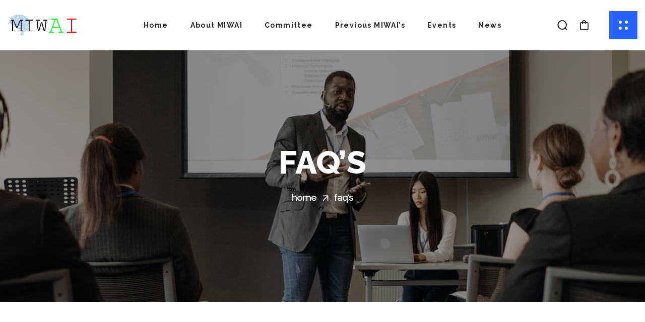

--- FILE ---
content_type: text/html; charset=UTF-8
request_url: https://miwai.org/faqs/
body_size: 25868
content:
<!DOCTYPE html>
<html lang="en-US">
<head>
<meta http-equiv="Content-Type" content="text/html; charset=UTF-8">
<meta name="viewport" content="width=device-width, initial-scale=1, maximum-scale=1">
<meta http-equiv="X-UA-Compatible" content="IE=Edge">
<!-- SEO Meta Tags for MIWAI -->
<title>MIWAI - Multi-Disciplinary International Conference on Artificial Intelligence</title>
<meta name="description" content="Join the MIWAI 2024 Conference to explore the latest advancements in Artificial Intelligence, fostering innovation and collaboration across multiple disciplines.">
<meta name="keywords" content="MIWAI, Multi-Disciplinary International Conference on Artificial Intelligence, AI Conference, AI Research, AI Innovation, AI Collaboration, Artificial Intelligence">
<meta name="robots" content="index, follow">
<meta property="og:title" content="MIWAI 2024 - Multi-Disciplinary International Conference on Artificial Intelligence">
<meta property="og:description" content="Join the MIWAI 2024 Conference to explore the latest advancements in Artificial Intelligence.">
<meta property="og:url" content="https://miwai.org">
<meta property="og:type" content="website">
<meta property="og:image" content="https://miwai.org/wp-content/uploads/2024/10/cropped-miwai-32x32.png"> <!-- Replace with the actual image URL -->
<!-- WordPress Head Hook -->
<title>FAQ&#8217;S &#8211; MIWAI &#8211; Multi-Disciplinary International Conference on Artificial Intelligence</title>
<meta name='robots' content='max-image-preview:large' />
<style>img:is([sizes="auto" i], [sizes^="auto," i]) { contain-intrinsic-size: 3000px 1500px }</style>
<link rel='dns-prefetch' href='//fonts.googleapis.com' />
<link rel='preconnect' href='https://fonts.gstatic.com' crossorigin />
<link rel="alternate" type="application/rss+xml" title="MIWAI - Multi-Disciplinary International Conference on Artificial Intelligence &raquo; Feed" href="https://miwai.org/feed/" />
<link rel="alternate" type="application/rss+xml" title="MIWAI - Multi-Disciplinary International Conference on Artificial Intelligence &raquo; Comments Feed" href="https://miwai.org/comments/feed/" />
<!-- <link rel='stylesheet' id='font-awesome-css' href='https://miwai.org/wp-content/plugins/woocommerce-ajax-filters/berocket/assets/css/font-awesome.min.css?ver=6.8' type='text/css' media='all' /> -->
<!-- <link rel='stylesheet' id='berocket_aapf_widget-style-css' href='https://miwai.org/wp-content/plugins/woocommerce-ajax-filters/assets/frontend/css/fullmain.min.css?ver=1.6.8.2' type='text/css' media='all' /> -->
<link rel="stylesheet" type="text/css" href="//miwai.org/wp-content/cache/wpfc-minified/fsqspi40/dya87.css" media="all"/>
<style id='classic-theme-styles-inline-css' type='text/css'>
/*! This file is auto-generated */
.wp-block-button__link{color:#fff;background-color:#32373c;border-radius:9999px;box-shadow:none;text-decoration:none;padding:calc(.667em + 2px) calc(1.333em + 2px);font-size:1.125em}.wp-block-file__button{background:#32373c;color:#fff;text-decoration:none}
</style>
<style id='global-styles-inline-css' type='text/css'>
:root{--wp--preset--aspect-ratio--square: 1;--wp--preset--aspect-ratio--4-3: 4/3;--wp--preset--aspect-ratio--3-4: 3/4;--wp--preset--aspect-ratio--3-2: 3/2;--wp--preset--aspect-ratio--2-3: 2/3;--wp--preset--aspect-ratio--16-9: 16/9;--wp--preset--aspect-ratio--9-16: 9/16;--wp--preset--color--black: #000000;--wp--preset--color--cyan-bluish-gray: #abb8c3;--wp--preset--color--white: #ffffff;--wp--preset--color--pale-pink: #f78da7;--wp--preset--color--vivid-red: #cf2e2e;--wp--preset--color--luminous-vivid-orange: #ff6900;--wp--preset--color--luminous-vivid-amber: #fcb900;--wp--preset--color--light-green-cyan: #7bdcb5;--wp--preset--color--vivid-green-cyan: #00d084;--wp--preset--color--pale-cyan-blue: #8ed1fc;--wp--preset--color--vivid-cyan-blue: #0693e3;--wp--preset--color--vivid-purple: #9b51e0;--wp--preset--gradient--vivid-cyan-blue-to-vivid-purple: linear-gradient(135deg,rgba(6,147,227,1) 0%,rgb(155,81,224) 100%);--wp--preset--gradient--light-green-cyan-to-vivid-green-cyan: linear-gradient(135deg,rgb(122,220,180) 0%,rgb(0,208,130) 100%);--wp--preset--gradient--luminous-vivid-amber-to-luminous-vivid-orange: linear-gradient(135deg,rgba(252,185,0,1) 0%,rgba(255,105,0,1) 100%);--wp--preset--gradient--luminous-vivid-orange-to-vivid-red: linear-gradient(135deg,rgba(255,105,0,1) 0%,rgb(207,46,46) 100%);--wp--preset--gradient--very-light-gray-to-cyan-bluish-gray: linear-gradient(135deg,rgb(238,238,238) 0%,rgb(169,184,195) 100%);--wp--preset--gradient--cool-to-warm-spectrum: linear-gradient(135deg,rgb(74,234,220) 0%,rgb(151,120,209) 20%,rgb(207,42,186) 40%,rgb(238,44,130) 60%,rgb(251,105,98) 80%,rgb(254,248,76) 100%);--wp--preset--gradient--blush-light-purple: linear-gradient(135deg,rgb(255,206,236) 0%,rgb(152,150,240) 100%);--wp--preset--gradient--blush-bordeaux: linear-gradient(135deg,rgb(254,205,165) 0%,rgb(254,45,45) 50%,rgb(107,0,62) 100%);--wp--preset--gradient--luminous-dusk: linear-gradient(135deg,rgb(255,203,112) 0%,rgb(199,81,192) 50%,rgb(65,88,208) 100%);--wp--preset--gradient--pale-ocean: linear-gradient(135deg,rgb(255,245,203) 0%,rgb(182,227,212) 50%,rgb(51,167,181) 100%);--wp--preset--gradient--electric-grass: linear-gradient(135deg,rgb(202,248,128) 0%,rgb(113,206,126) 100%);--wp--preset--gradient--midnight: linear-gradient(135deg,rgb(2,3,129) 0%,rgb(40,116,252) 100%);--wp--preset--font-size--small: 13px;--wp--preset--font-size--medium: 20px;--wp--preset--font-size--large: 36px;--wp--preset--font-size--x-large: 42px;--wp--preset--font-family--inter: "Inter", sans-serif;--wp--preset--font-family--cardo: Cardo;--wp--preset--spacing--20: 0.44rem;--wp--preset--spacing--30: 0.67rem;--wp--preset--spacing--40: 1rem;--wp--preset--spacing--50: 1.5rem;--wp--preset--spacing--60: 2.25rem;--wp--preset--spacing--70: 3.38rem;--wp--preset--spacing--80: 5.06rem;--wp--preset--shadow--natural: 6px 6px 9px rgba(0, 0, 0, 0.2);--wp--preset--shadow--deep: 12px 12px 50px rgba(0, 0, 0, 0.4);--wp--preset--shadow--sharp: 6px 6px 0px rgba(0, 0, 0, 0.2);--wp--preset--shadow--outlined: 6px 6px 0px -3px rgba(255, 255, 255, 1), 6px 6px rgba(0, 0, 0, 1);--wp--preset--shadow--crisp: 6px 6px 0px rgba(0, 0, 0, 1);}:where(.is-layout-flex){gap: 0.5em;}:where(.is-layout-grid){gap: 0.5em;}body .is-layout-flex{display: flex;}.is-layout-flex{flex-wrap: wrap;align-items: center;}.is-layout-flex > :is(*, div){margin: 0;}body .is-layout-grid{display: grid;}.is-layout-grid > :is(*, div){margin: 0;}:where(.wp-block-columns.is-layout-flex){gap: 2em;}:where(.wp-block-columns.is-layout-grid){gap: 2em;}:where(.wp-block-post-template.is-layout-flex){gap: 1.25em;}:where(.wp-block-post-template.is-layout-grid){gap: 1.25em;}.has-black-color{color: var(--wp--preset--color--black) !important;}.has-cyan-bluish-gray-color{color: var(--wp--preset--color--cyan-bluish-gray) !important;}.has-white-color{color: var(--wp--preset--color--white) !important;}.has-pale-pink-color{color: var(--wp--preset--color--pale-pink) !important;}.has-vivid-red-color{color: var(--wp--preset--color--vivid-red) !important;}.has-luminous-vivid-orange-color{color: var(--wp--preset--color--luminous-vivid-orange) !important;}.has-luminous-vivid-amber-color{color: var(--wp--preset--color--luminous-vivid-amber) !important;}.has-light-green-cyan-color{color: var(--wp--preset--color--light-green-cyan) !important;}.has-vivid-green-cyan-color{color: var(--wp--preset--color--vivid-green-cyan) !important;}.has-pale-cyan-blue-color{color: var(--wp--preset--color--pale-cyan-blue) !important;}.has-vivid-cyan-blue-color{color: var(--wp--preset--color--vivid-cyan-blue) !important;}.has-vivid-purple-color{color: var(--wp--preset--color--vivid-purple) !important;}.has-black-background-color{background-color: var(--wp--preset--color--black) !important;}.has-cyan-bluish-gray-background-color{background-color: var(--wp--preset--color--cyan-bluish-gray) !important;}.has-white-background-color{background-color: var(--wp--preset--color--white) !important;}.has-pale-pink-background-color{background-color: var(--wp--preset--color--pale-pink) !important;}.has-vivid-red-background-color{background-color: var(--wp--preset--color--vivid-red) !important;}.has-luminous-vivid-orange-background-color{background-color: var(--wp--preset--color--luminous-vivid-orange) !important;}.has-luminous-vivid-amber-background-color{background-color: var(--wp--preset--color--luminous-vivid-amber) !important;}.has-light-green-cyan-background-color{background-color: var(--wp--preset--color--light-green-cyan) !important;}.has-vivid-green-cyan-background-color{background-color: var(--wp--preset--color--vivid-green-cyan) !important;}.has-pale-cyan-blue-background-color{background-color: var(--wp--preset--color--pale-cyan-blue) !important;}.has-vivid-cyan-blue-background-color{background-color: var(--wp--preset--color--vivid-cyan-blue) !important;}.has-vivid-purple-background-color{background-color: var(--wp--preset--color--vivid-purple) !important;}.has-black-border-color{border-color: var(--wp--preset--color--black) !important;}.has-cyan-bluish-gray-border-color{border-color: var(--wp--preset--color--cyan-bluish-gray) !important;}.has-white-border-color{border-color: var(--wp--preset--color--white) !important;}.has-pale-pink-border-color{border-color: var(--wp--preset--color--pale-pink) !important;}.has-vivid-red-border-color{border-color: var(--wp--preset--color--vivid-red) !important;}.has-luminous-vivid-orange-border-color{border-color: var(--wp--preset--color--luminous-vivid-orange) !important;}.has-luminous-vivid-amber-border-color{border-color: var(--wp--preset--color--luminous-vivid-amber) !important;}.has-light-green-cyan-border-color{border-color: var(--wp--preset--color--light-green-cyan) !important;}.has-vivid-green-cyan-border-color{border-color: var(--wp--preset--color--vivid-green-cyan) !important;}.has-pale-cyan-blue-border-color{border-color: var(--wp--preset--color--pale-cyan-blue) !important;}.has-vivid-cyan-blue-border-color{border-color: var(--wp--preset--color--vivid-cyan-blue) !important;}.has-vivid-purple-border-color{border-color: var(--wp--preset--color--vivid-purple) !important;}.has-vivid-cyan-blue-to-vivid-purple-gradient-background{background: var(--wp--preset--gradient--vivid-cyan-blue-to-vivid-purple) !important;}.has-light-green-cyan-to-vivid-green-cyan-gradient-background{background: var(--wp--preset--gradient--light-green-cyan-to-vivid-green-cyan) !important;}.has-luminous-vivid-amber-to-luminous-vivid-orange-gradient-background{background: var(--wp--preset--gradient--luminous-vivid-amber-to-luminous-vivid-orange) !important;}.has-luminous-vivid-orange-to-vivid-red-gradient-background{background: var(--wp--preset--gradient--luminous-vivid-orange-to-vivid-red) !important;}.has-very-light-gray-to-cyan-bluish-gray-gradient-background{background: var(--wp--preset--gradient--very-light-gray-to-cyan-bluish-gray) !important;}.has-cool-to-warm-spectrum-gradient-background{background: var(--wp--preset--gradient--cool-to-warm-spectrum) !important;}.has-blush-light-purple-gradient-background{background: var(--wp--preset--gradient--blush-light-purple) !important;}.has-blush-bordeaux-gradient-background{background: var(--wp--preset--gradient--blush-bordeaux) !important;}.has-luminous-dusk-gradient-background{background: var(--wp--preset--gradient--luminous-dusk) !important;}.has-pale-ocean-gradient-background{background: var(--wp--preset--gradient--pale-ocean) !important;}.has-electric-grass-gradient-background{background: var(--wp--preset--gradient--electric-grass) !important;}.has-midnight-gradient-background{background: var(--wp--preset--gradient--midnight) !important;}.has-small-font-size{font-size: var(--wp--preset--font-size--small) !important;}.has-medium-font-size{font-size: var(--wp--preset--font-size--medium) !important;}.has-large-font-size{font-size: var(--wp--preset--font-size--large) !important;}.has-x-large-font-size{font-size: var(--wp--preset--font-size--x-large) !important;}
:where(.wp-block-post-template.is-layout-flex){gap: 1.25em;}:where(.wp-block-post-template.is-layout-grid){gap: 1.25em;}
:where(.wp-block-columns.is-layout-flex){gap: 2em;}:where(.wp-block-columns.is-layout-grid){gap: 2em;}
:root :where(.wp-block-pullquote){font-size: 1.5em;line-height: 1.6;}
</style>
<!-- <link rel='stylesheet' id='contact-form-7-css' href='https://miwai.org/wp-content/plugins/contact-form-7/includes/css/styles.css?ver=6.0.6' type='text/css' media='all' /> -->
<!-- <link rel='stylesheet' id='events-manager-css' href='https://miwai.org/wp-content/plugins/events-manager/includes/css/events-manager.min.css?ver=6.6.4.4' type='text/css' media='all' /> -->
<!-- <link rel='stylesheet' id='woocommerce-layout-css' href='https://miwai.org/wp-content/plugins/woocommerce/assets/css/woocommerce-layout.css?ver=9.8.2' type='text/css' media='all' /> -->
<link rel="stylesheet" type="text/css" href="//miwai.org/wp-content/cache/wpfc-minified/8whd1hvk/dya87.css" media="all"/>
<!-- <link rel='stylesheet' id='woocommerce-smallscreen-css' href='https://miwai.org/wp-content/plugins/woocommerce/assets/css/woocommerce-smallscreen.css?ver=9.8.2' type='text/css' media='only screen and (max-width: 767px)' /> -->
<link rel="stylesheet" type="text/css" href="//miwai.org/wp-content/cache/wpfc-minified/6kngzllg/dya87.css" media="only screen and (max-width: 767px)"/>
<!-- <link rel='stylesheet' id='woocommerce-general-css' href='https://miwai.org/wp-content/plugins/woocommerce/assets/css/woocommerce.css?ver=9.8.2' type='text/css' media='all' /> -->
<link rel="stylesheet" type="text/css" href="//miwai.org/wp-content/cache/wpfc-minified/8jktcd5x/dya87.css" media="all"/>
<style id='woocommerce-inline-inline-css' type='text/css'>
.woocommerce form .form-row .required { visibility: visible; }
</style>
<!-- <link rel='stylesheet' id='wgl-extensions-css' href='https://miwai.org/wp-content/plugins/wgl-extensions/public/css/wgl-extensions-public.css?ver=1.0.1' type='text/css' media='all' /> -->
<!-- <link rel='stylesheet' id='hint-css' href='https://miwai.org/wp-content/plugins/woo-smart-compare/assets/libs/hint/hint.min.css?ver=6.8' type='text/css' media='all' /> -->
<!-- <link rel='stylesheet' id='perfect-scrollbar-css' href='https://miwai.org/wp-content/plugins/woo-smart-compare/assets/libs/perfect-scrollbar/css/perfect-scrollbar.min.css?ver=6.8' type='text/css' media='all' /> -->
<!-- <link rel='stylesheet' id='perfect-scrollbar-wpc-css' href='https://miwai.org/wp-content/plugins/woo-smart-compare/assets/libs/perfect-scrollbar/css/custom-theme.css?ver=6.8' type='text/css' media='all' /> -->
<!-- <link rel='stylesheet' id='woosc-icons-css' href='https://miwai.org/wp-content/plugins/woo-smart-compare/assets/css/icons.css?ver=6.4.4' type='text/css' media='all' /> -->
<!-- <link rel='stylesheet' id='woosc-frontend-css' href='https://miwai.org/wp-content/plugins/woo-smart-compare/assets/css/frontend.css?ver=6.4.4' type='text/css' media='all' /> -->
<!-- <link rel='stylesheet' id='woosw-icons-css' href='https://miwai.org/wp-content/plugins/woo-smart-wishlist/assets/css/icons.css?ver=4.9.9' type='text/css' media='all' /> -->
<!-- <link rel='stylesheet' id='woosw-frontend-css' href='https://miwai.org/wp-content/plugins/woo-smart-wishlist/assets/css/frontend.css?ver=4.9.9' type='text/css' media='all' /> -->
<link rel="stylesheet" type="text/css" href="//miwai.org/wp-content/cache/wpfc-minified/105axlfr/dya87.css" media="all"/>
<style id='woosw-frontend-inline-css' type='text/css'>
.woosw-popup .woosw-popup-inner .woosw-popup-content .woosw-popup-content-bot .woosw-notice { background-color: #5fbd74; } .woosw-popup .woosw-popup-inner .woosw-popup-content .woosw-popup-content-bot .woosw-popup-content-bot-inner a:hover { color: #5fbd74; border-color: #5fbd74; } 
</style>
<!-- <link rel='stylesheet' id='brands-styles-css' href='https://miwai.org/wp-content/plugins/woocommerce/assets/css/brands.css?ver=9.8.2' type='text/css' media='all' /> -->
<!-- <link rel='stylesheet' id='itconf-theme-info-css' href='https://miwai.org/wp-content/themes/itconf/style.css?ver=1.0.1' type='text/css' media='all' /> -->
<link rel="stylesheet" type="text/css" href="//miwai.org/wp-content/cache/wpfc-minified/fcqwtwt4/dya87.css" media="all"/>
<style id='itconf-theme-info-inline-css' type='text/css'>
:root {--itconf-primary-color: #2562FF;--itconf-secondary-color: #232323;--itconf-tertiary-color: #FFFFFF;--itconf-quaternary-color: #F5F5F5;--itconf-button-color-idle: #232323;--itconf-button-bg-idle: transparent;--itconf-button-border-idle: #232323;--itconf-button-color-hover: #FFFFFF;--itconf-button-bg-hover: #2562FF;--itconf-button-bg-hover-alt: #EEEEEE;--itconf-button-border-hover: #2562FF;--itconf-button-color-rgb-idle: 35,35,35;--itconf-button-bg-rgb-idle: transparent;--itconf-button-border-rgb-idle: 35,35,35;--itconf-button-color-rgb-hover: 255,255,255;--itconf-button-bg-rgb-hover: 37,98,255;--itconf-button-bg-rgb-hover-alt: 238,238,238;--itconf-button-border-rgb-hover: 37,98,255;--itconf-cursor-point-color: rgba(60,133,153,0);--itconf-back-to-top-color: #232323;--itconf-back-to-top-color-bg: #ffffff;--itconf-back-to-top-color-border: #232323;--itconf-primary-rgb: 37,98,255;--itconf-secondary-rgb: 35,35,35;--itconf-tertiary-rgb: 255,255,255;--itconf-quaternary-rgb: 245,245,245;--itconf-content-rgb: 91,91,91;--itconf-header-rgb: 35,35,35;--itconf-shop-products-overlay: rgba(178, 125, 19, 0);--itconf-filters-columns-1: 30%;--itconf-filters-columns-2: 30%;--itconf-filters-columns-3: 40%;--itconf-filters-columns-4: 20%;--itconf-filters-columns-5: 20%;--itconf-filters-columns-6: 20%;--itconf-filters-columns-7: 20%;--itconf-filters-columns-8: 20%;--itconf-header-font-family: Raleway;--itconf-header-font-weight: 800;--itconf-header-font-color: #232323;--itconf-h1-font-family: Raleway;--itconf-h1-font-size: 56px;--itconf-h1-line-height: 68px;--itconf-h1-font-weight: 800;--itconf-h1-text-transform: none;--itconf-h1-letter-spacing: normal;--itconf-h2-font-family: Raleway;--itconf-h2-font-size: 46px;--itconf-h2-line-height: 58px;--itconf-h2-font-weight: 800;--itconf-h2-text-transform: none;--itconf-h2-letter-spacing: normal;--itconf-h3-font-family: Raleway;--itconf-h3-font-size: 40px;--itconf-h3-line-height: 52px;--itconf-h3-font-weight: 800;--itconf-h3-text-transform: none;--itconf-h3-letter-spacing: normal;--itconf-h4-font-family: Raleway;--itconf-h4-font-size: 36px;--itconf-h4-line-height: 48px;--itconf-h4-font-weight: 800;--itconf-h4-text-transform: none;--itconf-h4-letter-spacing: normal;--itconf-h5-font-family: Raleway;--itconf-h5-font-size: 32px;--itconf-h5-line-height: 44px;--itconf-h5-font-weight: 800;--itconf-h5-text-transform: none;--itconf-h5-letter-spacing: normal;--itconf-h6-font-family: Raleway;--itconf-h6-font-size: 28px;--itconf-h6-line-height: 36px;--itconf-h6-font-weight: 800;--itconf-h6-text-transform: none;--itconf-h6-letter-spacing: normal;--itconf-content-font-family: DM Sans;--itconf-content-font-size: 16px;--itconf-content-line-height: 1.875;--itconf-content-font-weight: 400;--itconf-content-color: #5B5B5B;--itconf-menu-font-family: Raleway;--itconf-menu-font-size: 14px;--itconf-menu-line-height: 24px;--itconf-menu-font-weight: 700;--itconf-menu-letter-spacing: 0.1em;--itconf-submenu-font-family: DM Sans;--itconf-submenu-font-size: 16px;--itconf-submenu-line-height: 30px;--itconf-submenu-font-weight: 500;--itconf-submenu-letter-spacing: -0.02em;--itconf-submenu-color: #232323;--itconf-submenu-background: #ffffff;--itconf-submenu-color-rgb: 35,35,35;--itconf-submenu-mobile-color: #ffffff;--itconf-submenu-mobile-background: rgba(26,26,26,1);--itconf-submenu-mobile-overlay: rgba(26,26,26,0.8);--itconf-header-mobile-height: 60px;--itconf-sidepanel-title-color: #ffffff;--itconf-bg-caret: url('data:image/svg+xml; utf8, %3Csvg xmlns="http://www.w3.org/2000/svg" width="512" height="512" x="0" y="0" viewBox="0 0 451.847 451.847" preserveAspectRatio="none" fill="%23232323"%3E%3Cg%3E%3Cpath d="M225.923,354.706c-8.098,0-16.195-3.092-22.369-9.263L9.27,151.157c-12.359-12.359-12.359-32.397,0-44.751   c12.354-12.354,32.388-12.354,44.748,0l171.905,171.915l171.906-171.909c12.359-12.354,32.391-12.354,44.744,0   c12.365,12.354,12.365,32.392,0,44.751L248.292,345.449C242.115,351.621,234.018,354.706,225.923,354.706z"%3E%3C/path%3E%3C/g%3E%3C/svg%3E');--itconf-bg-caret-white: url('data:image/svg+xml; utf8, %3Csvg xmlns="http://www.w3.org/2000/svg" width="512" height="512" x="0" y="0" viewBox="0 0 451.847 451.847" preserveAspectRatio="none" fill="%23ffffff"%3E%3Cg%3E%3Cpath d="M225.923,354.706c-8.098,0-16.195-3.092-22.369-9.263L9.27,151.157c-12.359-12.359-12.359-32.397,0-44.751   c12.354-12.354,32.388-12.354,44.748,0l171.905,171.915l171.906-171.909c12.359-12.354,32.391-12.354,44.744,0   c12.365,12.354,12.365,32.392,0,44.751L248.292,345.449C242.115,351.621,234.018,354.706,225.923,354.706z"%3E%3C/path%3E%3C/g%3E%3C/svg%3E');--itconf-bg-caret-2: url('data:image/svg+xml; utf8, %3Csvg xmlns="http://www.w3.org/2000/svg" width="9" height="9" x="0" y="0" viewBox="0 0 9 9" preserveAspectRatio="none" fill="%23232323"%3E%3Cpath d="M5 4V0H4V4H0V5H4V9H5V5H9V4H5Z"/%3E%3C/svg%3E');--itconf-bg-caret-2-white: url('data:image/svg+xml; utf8, %3Csvg xmlns="http://www.w3.org/2000/svg" width="9" height="9" x="0" y="0" viewBox="0 0 9 9" preserveAspectRatio="none" fill="%23ffffff"%3E%3Cpath d="M5 4V0H4V4H0V5H4V9H5V5H9V4H5Z"/%3E%3C/svg%3E');--itconf-categories-delimiter: url('data:image/svg+xml; utf8, %3Csvg xmlns="http://www.w3.org/2000/svg" viewBox="0 0 9 9" fill="%23ffffff"%3E%3Cpath d="M4.5 0L5.71541 3.28459L9 4.5L5.71541 5.71541L4.5 9L3.28459 5.71541L0 4.5L3.28459 3.28459L4.5 0Z"/%3E%3C/svg%3E');--itconf-button-loading: url('data:image/svg+xml; utf8, %3Csvg xmlns="http://www.w3.org/2000/svg" width="489.698px" height="489.698px" viewBox="0 0 489.698 489.698" preserveAspectRatio="none" fill="%23232323"%3E%3Cpath d="M468.999,227.774c-11.4,0-20.8,8.3-20.8,19.8c-1,74.9-44.2,142.6-110.3,178.9c-99.6,54.7-216,5.6-260.6-61l62.9,13.1    c10.4,2.1,21.8-4.2,23.9-15.6c2.1-10.4-4.2-21.8-15.6-23.9l-123.7-26c-7.2-1.7-26.1,3.5-23.9,22.9l15.6,124.8    c1,10.4,9.4,17.7,19.8,17.7c15.5,0,21.8-11.4,20.8-22.9l-7.3-60.9c101.1,121.3,229.4,104.4,306.8,69.3    c80.1-42.7,131.1-124.8,132.1-215.4C488.799,237.174,480.399,227.774,468.999,227.774z"/%3E%3Cpath d="M20.599,261.874c11.4,0,20.8-8.3,20.8-19.8c1-74.9,44.2-142.6,110.3-178.9c99.6-54.7,216-5.6,260.6,61l-62.9-13.1    c-10.4-2.1-21.8,4.2-23.9,15.6c-2.1,10.4,4.2,21.8,15.6,23.9l123.8,26c7.2,1.7,26.1-3.5,23.9-22.9l-15.6-124.8    c-1-10.4-9.4-17.7-19.8-17.7c-15.5,0-21.8,11.4-20.8,22.9l7.2,60.9c-101.1-121.2-229.4-104.4-306.8-69.2    c-80.1,42.6-131.1,124.8-132.2,215.3C0.799,252.574,9.199,261.874,20.599,261.874z"/%3E%3C/svg%3E');--itconf-button-success: url('data:image/svg+xml; utf8, %3Csvg xmlns="http://www.w3.org/2000/svg" width="512px" height="512px" viewBox="0 0 24 24" preserveAspectRatio="none" fill="%23232323"%3E%3Cpath d="m21.73 5.68-13 14a1 1 0 0 1 -.73.32 1 1 0 0 1 -.71-.29l-5-5a1 1 0 0 1 1.42-1.42l4.29 4.27 12.27-13.24a1 1 0 1 1 1.46 1.36z"/%3E%3C/svg%3E');--itconf-events-location: url('data:image/svg+xml; utf8, %3Csvg xmlns="http://www.w3.org/2000/svg" xml:space="preserve" width="60px" height="60px" viewBox="0 0 60 60" preserveAspectRatio="none" fill="%232562FF"%3E%3Cpath d="m26.525 10.5-4.618-6.451-.392-.549H0v53h60v-46H26.525zM58 12.5v5H31.536l-3.579-5H58zm-56 42v-49h18.485l5 7h.012l4.69 6.551c.195.272.501.417.813.418v.031h27v35H2z"/%3E%3C/svg%3E');--itconf-events-categories: url('data:image/svg+xml; utf8, %3Csvg xmlns="http://www.w3.org/2000/svg" xml:space="preserve" width="60px" height="60px" viewBox="0 0 60 60" preserveAspectRatio="none" fill="%232562FF"%3E%3Cpath d="m26.525 10.5-4.618-6.451-.392-.549H0v53h60v-46H26.525zM58 12.5v5H31.536l-3.579-5H58zm-56 42v-49h18.485l5 7h.012l4.69 6.551c.195.272.501.417.813.418v.031h27v35H2z"/%3E%3C/svg%3E');--itconf-events-tag: url('data:image/svg+xml; utf8, %3Csvg xmlns="http://www.w3.org/2000/svg" xml:space="preserve" width="502.418px" height="502.418px" viewBox="0 0 502.418 502.418" preserveAspectRatio="none" fill="%232562FF"%3E%3Cpath d="M101.791 0v502.418l149.413-114.577 149.423 114.577V0H101.791zm279.144 462.505-129.731-99.481-129.721 99.481V19.692h259.452v442.813z"/%3E%3C/svg%3E');--wgl_price_label: "Price:";--itconf-elementor-container-width: 1200px;}@media only screen and (max-width: 1200px) {header.wgl-theme-header .wgl-mobile-header {display: block;}.wgl-site-header,.wgl-theme-header .primary-nav {display: none;}.wgl-theme-header .hamburger-box {display: inline-flex;}header.wgl-theme-header .mobile_nav_wrapper .primary-nav {display: block;}.wgl-theme-header .wgl-sticky-header {display: none;}.wgl-page-socials {display: none;}.wgl-body-bg {top: var(--itconf-header-mobile-height) !important;}body .wgl-theme-header.header_overlap {position: relative;z-index: 2;}}@media only screen and (min-width: 1201px) {.wgl-theme-header .wgl-sticky-header.sticky_active ~ .wgl_notices_wrapper {transform: translateY(calc(var(--sticky-height) + var(--admin-bar-height)));}}@media (max-width: 1200px) {.page-header {padding-top: 80px !important;padding-bottom: 80px !important;min-height: auto !important;}.page-header_content .page-header_title {color: #fff !important; font-size: 38px !important; line-height: 44px !important;}.page-header_content .page-header_breadcrumbs {color: #fff !important;font-size: 16px !important;line-height: 20px !important;}}body .aleft {text-align: left;}body .acenter {text-align: center;}body .aright {text-align: right;}body .ajustify {text-align: justify;}body .wgl-layout-top {flex-direction: column;}body .wgl-layout-left {flex-direction: row;}body .wgl-layout-right {flex-direction: row-reverse;}.wgl-hidden-desktop {display: none;}@media (max-width: 1200px) {body .a-tabletleft {text-align: left;}body .a-tabletcenter {text-align: center;}body .a-tabletright {text-align: right;}body .a-tabletjustify {text-align: justify;}}@media (max-width: 1200px) {body .wgl-layout-tablet-top {flex-direction: column;}body .wgl-layout-tablet-left {flex-direction: row;}body .wgl-layout-tablet-right {flex-direction: row-reverse;}}@media (max-width: 1200px) {body .a-tabletcenter .wgl-layout-left{justify-content: center;}body .a-tabletcenter .wgl-layout-right{justify-content: center;}body .a-tabletleft .wgl-layout-left {justify-content: flex-start;}body .a-tabletleft .wgl-layout-right {justify-content: flex-end;}body .a-tabletright .wgl-layout-left{justify-content: flex-end;}body .a-tabletright .wgl-layout-right{justify-content: flex-start;}}@media (max-width: 1200px) {.wgl-hidden-tablet {display: none;}}@media (max-width: 767px) {body .a-mobileleft {text-align: left;}body .a-mobilecenter {text-align: center;}body .a-mobileright {text-align: right;}body .a-mobilejustify {text-align: justify;}}@media (max-width: 767px) {body .wgl-layout-mobile-top {flex-direction: column;}body .wgl-layout-mobile-left {flex-direction: row;}body .wgl-layout-mobile-right {flex-direction: row-reverse;}}@media (max-width: 767px) {body .a-mobilecenter .wgl-layout-left{justify-content: center;}body .a-mobilecenter .wgl-layout-right{justify-content: center;}body .a-mobileleft .wgl-layout-left {justify-content: flex-start;}body .a-mobileleft .wgl-layout-right {justify-content: flex-end;}body .a-mobileright .wgl-layout-left{justify-content: flex-end;}body .a-mobileright .wgl-layout-right{justify-content: flex-start;}}@media (max-width: 767px) {.wgl-hidden-mobile {display: none;}}
</style>
<!-- <link rel='stylesheet' id='font-awesome-5-all-css' href='https://miwai.org/wp-content/themes/itconf/css/font-awesome-5.min.css?ver=1.0.1' type='text/css' media='all' /> -->
<!-- <link rel='stylesheet' id='itconf-flaticon-css' href='https://miwai.org/wp-content/themes/itconf/fonts/flaticon/flaticon.css?ver=1.0.1' type='text/css' media='all' /> -->
<!-- <link rel='stylesheet' id='itconf-main-css' href='https://miwai.org/wp-content/themes/itconf/css/main.css?ver=1.0.1' type='text/css' media='all' /> -->
<!-- <link rel='stylesheet' id='itconf-gutenberg-css' href='https://miwai.org/wp-content/themes/itconf/css/pluggable/gutenberg.css?ver=1.0.1' type='text/css' media='all' /> -->
<!-- <link rel='stylesheet' id='itconf-woocommerce-css' href='https://miwai.org/wp-content/themes/itconf/css/pluggable/woocommerce.css?ver=1.0.1' type='text/css' media='all' /> -->
<!-- <link rel='stylesheet' id='itconf-side-panel-css' href='https://miwai.org/wp-content/themes/itconf/css/pluggable/side-panel.css?ver=1.0.1' type='text/css' media='all' /> -->
<!-- <link rel='stylesheet' id='itconf-responsive-css' href='https://miwai.org/wp-content/themes/itconf/css/responsive.css?ver=1.0.1' type='text/css' media='all' /> -->
<!-- <link rel='stylesheet' id='itconf-dynamic-css' href='https://miwai.org/wp-content/themes/itconf/css/dynamic.css?ver=1.0.1' type='text/css' media='all' /> -->
<!-- <link rel='stylesheet' id='elementor-icons-css' href='https://miwai.org/wp-content/plugins/elementor/assets/lib/eicons/css/elementor-icons.min.css?ver=5.34.0' type='text/css' media='all' /> -->
<!-- <link rel='stylesheet' id='elementor-frontend-css' href='https://miwai.org/wp-content/uploads/elementor/css/custom-frontend.min.css?ver=1742656809' type='text/css' media='all' /> -->
<link rel="stylesheet" type="text/css" href="//miwai.org/wp-content/cache/wpfc-minified/1b4utx4x/dya89.css" media="all"/>
<style id='elementor-frontend-inline-css' type='text/css'>
.elementor-container > .elementor-row > .elementor-column > .elementor-element-populated,.elementor-container > .elementor-column > .elementor-element-populated {padding-top: 0;padding-bottom: 0;}.elementor-column-gap-default > .elementor-row > .elementor-column > .elementor-element-populated,.elementor-column-gap-default > .elementor-column > .theiaStickySidebar > .elementor-element-populated,.elementor-column-gap-default > .elementor-column > .elementor-element-populated {padding-left: 15px;padding-right: 15px;}
</style>
<!-- <link rel='stylesheet' id='swiper-css' href='https://miwai.org/wp-content/plugins/elementor/assets/lib/swiper/v8/css/swiper.min.css?ver=8.4.5' type='text/css' media='all' /> -->
<!-- <link rel='stylesheet' id='e-swiper-css' href='https://miwai.org/wp-content/plugins/elementor/assets/css/conditionals/e-swiper.min.css?ver=3.25.11' type='text/css' media='all' /> -->
<link rel="stylesheet" type="text/css" href="//miwai.org/wp-content/cache/wpfc-minified/difbfflf/dya87.css" media="all"/>
<link rel='stylesheet' id='elementor-post-3032-css' href='https://miwai.org/wp-content/uploads/elementor/css/post-3032.css?ver=1742656809' type='text/css' media='all' />
<!-- <link rel='stylesheet' id='font-awesome-4-shim-css' href='https://miwai.org/wp-content/plugins/elementor/assets/lib/font-awesome/css/v4-shims.min.css?ver=3.25.11' type='text/css' media='all' /> -->
<!-- <link rel='stylesheet' id='widget-spacer-css' href='https://miwai.org/wp-content/plugins/elementor/assets/css/widget-spacer.min.css?ver=3.25.11' type='text/css' media='all' /> -->
<!-- <link rel='stylesheet' id='widget-text-editor-css' href='https://miwai.org/wp-content/plugins/elementor/assets/css/widget-text-editor.min.css?ver=3.25.11' type='text/css' media='all' /> -->
<link rel="stylesheet" type="text/css" href="//miwai.org/wp-content/cache/wpfc-minified/fopvycri/e8112.css" media="all"/>
<link rel='stylesheet' id='elementor-post-1143-css' href='https://miwai.org/wp-content/uploads/elementor/css/post-1143.css?ver=1742947420' type='text/css' media='all' />
<link rel='stylesheet' id='elementor-post-116-css' href='https://miwai.org/wp-content/uploads/elementor/css/post-116.css?ver=1742656871' type='text/css' media='all' />
<link rel='stylesheet' id='elementor-post-2510-css' href='https://miwai.org/wp-content/uploads/elementor/css/post-2510.css?ver=1742656809' type='text/css' media='all' />
<link rel='stylesheet' id='elementor-post-132-css' href='https://miwai.org/wp-content/uploads/elementor/css/post-132.css?ver=1742656810' type='text/css' media='all' />
<link rel='stylesheet' id='elementor-post-827-css' href='https://miwai.org/wp-content/uploads/elementor/css/post-827.css?ver=1742656810' type='text/css' media='all' />
<link rel="preload" as="style" href="https://fonts.googleapis.com/css?family=DM%20Sans:400,500,400,500,600,700%7CRaleway:800,700,400,500,600,700,800&#038;display=swap&#038;ver=1729359767" /><link rel="stylesheet" href="https://fonts.googleapis.com/css?family=DM%20Sans:400,500,400,500,600,700%7CRaleway:800,700,400,500,600,700,800&#038;display=swap&#038;ver=1729359767" media="print" onload="this.media='all'"><noscript><link rel="stylesheet" href="https://fonts.googleapis.com/css?family=DM%20Sans:400,500,400,500,600,700%7CRaleway:800,700,400,500,600,700,800&#038;display=swap&#038;ver=1729359767" /></noscript><link rel='stylesheet' id='google-fonts-1-css' href='https://fonts.googleapis.com/css?family=Raleway%3A100%2C100italic%2C200%2C200italic%2C300%2C300italic%2C400%2C400italic%2C500%2C500italic%2C600%2C600italic%2C700%2C700italic%2C800%2C800italic%2C900%2C900italic%7CDM+Sans%3A100%2C100italic%2C200%2C200italic%2C300%2C300italic%2C400%2C400italic%2C500%2C500italic%2C600%2C600italic%2C700%2C700italic%2C800%2C800italic%2C900%2C900italic%7CRoboto%3A100%2C100italic%2C200%2C200italic%2C300%2C300italic%2C400%2C400italic%2C500%2C500italic%2C600%2C600italic%2C700%2C700italic%2C800%2C800italic%2C900%2C900italic&#038;display=swap&#038;ver=6.8' type='text/css' media='all' />
<!-- <link rel='stylesheet' id='elementor-icons-shared-0-css' href='https://miwai.org/wp-content/plugins/elementor/assets/lib/font-awesome/css/fontawesome.min.css?ver=5.15.3' type='text/css' media='all' /> -->
<!-- <link rel='stylesheet' id='elementor-icons-fa-brands-css' href='https://miwai.org/wp-content/plugins/elementor/assets/lib/font-awesome/css/brands.min.css?ver=5.15.3' type='text/css' media='all' /> -->
<link rel="stylesheet" type="text/css" href="//miwai.org/wp-content/cache/wpfc-minified/qkzf55lb/dya87.css" media="all"/>
<link rel="preconnect" href="https://fonts.gstatic.com/" crossorigin><script src='//miwai.org/wp-content/cache/wpfc-minified/fgibtdpc/dya87.js' type="text/javascript"></script>
<!-- <script type="text/javascript" src="https://miwai.org/wp-includes/js/jquery/jquery.min.js?ver=3.7.1" id="jquery-core-js"></script> -->
<!-- <script type="text/javascript" src="https://miwai.org/wp-includes/js/jquery/jquery-migrate.min.js?ver=3.4.1" id="jquery-migrate-js"></script> -->
<!-- <script type="text/javascript" src="https://miwai.org/wp-includes/js/jquery/ui/core.min.js?ver=1.13.3" id="jquery-ui-core-js"></script> -->
<!-- <script type="text/javascript" src="https://miwai.org/wp-includes/js/jquery/ui/mouse.min.js?ver=1.13.3" id="jquery-ui-mouse-js"></script> -->
<!-- <script type="text/javascript" src="https://miwai.org/wp-includes/js/jquery/ui/sortable.min.js?ver=1.13.3" id="jquery-ui-sortable-js"></script> -->
<!-- <script type="text/javascript" src="https://miwai.org/wp-includes/js/jquery/ui/datepicker.min.js?ver=1.13.3" id="jquery-ui-datepicker-js"></script> -->
<script type="text/javascript" id="jquery-ui-datepicker-js-after">
/* <![CDATA[ */
jQuery(function(jQuery){jQuery.datepicker.setDefaults({"closeText":"Close","currentText":"Today","monthNames":["January","February","March","April","May","June","July","August","September","October","November","December"],"monthNamesShort":["Jan","Feb","Mar","Apr","May","Jun","Jul","Aug","Sep","Oct","Nov","Dec"],"nextText":"Next","prevText":"Previous","dayNames":["Sunday","Monday","Tuesday","Wednesday","Thursday","Friday","Saturday"],"dayNamesShort":["Sun","Mon","Tue","Wed","Thu","Fri","Sat"],"dayNamesMin":["S","M","T","W","T","F","S"],"dateFormat":"MM d, yy","firstDay":1,"isRTL":false});});
/* ]]> */
</script>
<script src='//miwai.org/wp-content/cache/wpfc-minified/dikbyx1l/dya87.js' type="text/javascript"></script>
<!-- <script type="text/javascript" src="https://miwai.org/wp-includes/js/jquery/ui/resizable.min.js?ver=1.13.3" id="jquery-ui-resizable-js"></script> -->
<!-- <script type="text/javascript" src="https://miwai.org/wp-includes/js/jquery/ui/draggable.min.js?ver=1.13.3" id="jquery-ui-draggable-js"></script> -->
<!-- <script type="text/javascript" src="https://miwai.org/wp-includes/js/jquery/ui/controlgroup.min.js?ver=1.13.3" id="jquery-ui-controlgroup-js"></script> -->
<!-- <script type="text/javascript" src="https://miwai.org/wp-includes/js/jquery/ui/checkboxradio.min.js?ver=1.13.3" id="jquery-ui-checkboxradio-js"></script> -->
<!-- <script type="text/javascript" src="https://miwai.org/wp-includes/js/jquery/ui/button.min.js?ver=1.13.3" id="jquery-ui-button-js"></script> -->
<!-- <script type="text/javascript" src="https://miwai.org/wp-includes/js/jquery/ui/dialog.min.js?ver=1.13.3" id="jquery-ui-dialog-js"></script> -->
<script type="text/javascript" id="events-manager-js-extra">
/* <![CDATA[ */
var EM = {"ajaxurl":"https:\/\/miwai.org\/wp-admin\/admin-ajax.php","locationajaxurl":"https:\/\/miwai.org\/wp-admin\/admin-ajax.php?action=locations_search","firstDay":"1","locale":"en","dateFormat":"yy-mm-dd","ui_css":"https:\/\/miwai.org\/wp-content\/plugins\/events-manager\/includes\/css\/jquery-ui\/build.min.css","show24hours":"0","is_ssl":"1","autocomplete_limit":"10","calendar":{"breakpoints":{"small":560,"medium":908,"large":false}},"phone":"","datepicker":{"format":"d\/m\/Y"},"search":{"breakpoints":{"small":650,"medium":850,"full":false}},"url":"https:\/\/miwai.org\/wp-content\/plugins\/events-manager","assets":{"input.em-uploader":{"js":{"em-uploader":{"url":"https:\/\/miwai.org\/wp-content\/plugins\/events-manager\/includes\/js\/em-uploader.js","required":true,"event":"em_uploader_ready"}}}},"bookingInProgress":"Please wait while the booking is being submitted.","tickets_save":"Save Ticket","bookingajaxurl":"https:\/\/miwai.org\/wp-admin\/admin-ajax.php","bookings_export_save":"Export Bookings","bookings_settings_save":"Save Settings","booking_delete":"Are you sure you want to delete?","booking_offset":"30","bookings":{"submit_button":{"text":{"default":"Submit Booking","free":"Submit Booking","payment":"Submit Booking","processing":"Processing ..."}},"update_listener":""},"bb_full":"Sold Out","bb_book":"Book Now","bb_booking":"Booking...","bb_booked":"Booking Submitted","bb_error":"Booking Error. Try again?","bb_cancel":"Cancel","bb_canceling":"Canceling...","bb_cancelled":"Cancelled","bb_cancel_error":"Cancellation Error. Try again?","event_cancellations":{"warning":"If you choose to cancel your event, after you save this event, no further bookings will be possible for this event.\\n\\nAlso, the following will occur:\\n\\n- Bookings will be automatically cancelled.\\n- Booking cancellation emails will be sent.\\n- All confirmed and pending bookings will be emailed a general event cancellation notification."},"txt_search":"Search","txt_searching":"Searching...","txt_loading":"Loading...","event_detach_warning":"Are you sure you want to detach this event? By doing so, this event will be independent of the recurring set of events.","delete_recurrence_warning":"Are you sure you want to delete all recurrences of this event? All events will be moved to trash.","disable_bookings_warning":"Are you sure you want to disable bookings? If you do this and save, you will lose all previous bookings. If you wish to prevent further bookings, reduce the number of spaces available to the amount of bookings you currently have","booking_warning_cancel":"Are you sure you want to cancel your booking?"};
/* ]]> */
</script>
<script src='//miwai.org/wp-content/cache/wpfc-minified/mm1ldei9/dya87.js' type="text/javascript"></script>
<!-- <script type="text/javascript" src="https://miwai.org/wp-content/plugins/events-manager/includes/js/events-manager.js?ver=6.6.4.4" id="events-manager-js"></script> -->
<!-- <script type="text/javascript" src="https://miwai.org/wp-content/plugins/woocommerce/assets/js/jquery-blockui/jquery.blockUI.min.js?ver=2.7.0-wc.9.8.2" id="jquery-blockui-js" defer="defer" data-wp-strategy="defer"></script> -->
<script type="text/javascript" id="wc-add-to-cart-js-extra">
/* <![CDATA[ */
var wc_add_to_cart_params = {"ajax_url":"\/wp-admin\/admin-ajax.php","wc_ajax_url":"\/?wc-ajax=%%endpoint%%","i18n_view_cart":"View cart","cart_url":"https:\/\/miwai.org\/cart\/","is_cart":"","cart_redirect_after_add":"no"};
/* ]]> */
</script>
<script src='//miwai.org/wp-content/cache/wpfc-minified/1dih9n4k/dya87.js' type="text/javascript"></script>
<!-- <script type="text/javascript" src="https://miwai.org/wp-content/plugins/woocommerce/assets/js/frontend/add-to-cart.min.js?ver=9.8.2" id="wc-add-to-cart-js" defer="defer" data-wp-strategy="defer"></script> -->
<!-- <script type="text/javascript" src="https://miwai.org/wp-content/plugins/woocommerce/assets/js/js-cookie/js.cookie.min.js?ver=2.1.4-wc.9.8.2" id="js-cookie-js" data-wp-strategy="defer"></script> -->
<script type="text/javascript" id="woocommerce-js-extra">
/* <![CDATA[ */
var woocommerce_params = {"ajax_url":"\/wp-admin\/admin-ajax.php","wc_ajax_url":"\/?wc-ajax=%%endpoint%%","i18n_password_show":"Show password","i18n_password_hide":"Hide password"};
/* ]]> */
</script>
<script src='//miwai.org/wp-content/cache/wpfc-minified/8biincmt/dya87.js' type="text/javascript"></script>
<!-- <script type="text/javascript" src="https://miwai.org/wp-content/plugins/woocommerce/assets/js/frontend/woocommerce.min.js?ver=9.8.2" id="woocommerce-js" defer="defer" data-wp-strategy="defer"></script> -->
<!-- <script type="text/javascript" src="https://miwai.org/wp-content/plugins/elementor/assets/lib/font-awesome/js/v4-shims.min.js?ver=3.25.11" id="font-awesome-4-shim-js"></script> -->
<link rel="https://api.w.org/" href="https://miwai.org/wp-json/" /><link rel="alternate" title="JSON" type="application/json" href="https://miwai.org/wp-json/wp/v2/pages/1143" /><link rel="EditURI" type="application/rsd+xml" title="RSD" href="https://miwai.org/xmlrpc.php?rsd" />
<meta name="generator" content="WordPress 6.8" />
<meta name="generator" content="WooCommerce 9.8.2" />
<link rel="canonical" href="https://miwai.org/faqs/" />
<link rel='shortlink' href='https://miwai.org/?p=1143' />
<link rel="alternate" title="oEmbed (JSON)" type="application/json+oembed" href="https://miwai.org/wp-json/oembed/1.0/embed?url=https%3A%2F%2Fmiwai.org%2Ffaqs%2F" />
<link rel="alternate" title="oEmbed (XML)" type="text/xml+oembed" href="https://miwai.org/wp-json/oembed/1.0/embed?url=https%3A%2F%2Fmiwai.org%2Ffaqs%2F&#038;format=xml" />
<style></style>	<noscript><style>.woocommerce-product-gallery{ opacity: 1 !important; }</style></noscript>
<meta name="generator" content="Elementor 3.25.11; features: additional_custom_breakpoints, e_optimized_control_loading; settings: css_print_method-external, google_font-enabled, font_display-swap">
<style>
.e-con.e-parent:nth-of-type(n+4):not(.e-lazyloaded):not(.e-no-lazyload),
.e-con.e-parent:nth-of-type(n+4):not(.e-lazyloaded):not(.e-no-lazyload) * {
background-image: none !important;
}
@media screen and (max-height: 1024px) {
.e-con.e-parent:nth-of-type(n+3):not(.e-lazyloaded):not(.e-no-lazyload),
.e-con.e-parent:nth-of-type(n+3):not(.e-lazyloaded):not(.e-no-lazyload) * {
background-image: none !important;
}
}
@media screen and (max-height: 640px) {
.e-con.e-parent:nth-of-type(n+2):not(.e-lazyloaded):not(.e-no-lazyload),
.e-con.e-parent:nth-of-type(n+2):not(.e-lazyloaded):not(.e-no-lazyload) * {
background-image: none !important;
}
}
</style>
<meta name="generator" content="Powered by Slider Revolution 6.6.15 - responsive, Mobile-Friendly Slider Plugin for WordPress with comfortable drag and drop interface." />
<style class='wp-fonts-local' type='text/css'>
@font-face{font-family:Inter;font-style:normal;font-weight:300 900;font-display:fallback;src:url('https://miwai.org/wp-content/plugins/woocommerce/assets/fonts/Inter-VariableFont_slnt,wght.woff2') format('woff2');font-stretch:normal;}
@font-face{font-family:Cardo;font-style:normal;font-weight:400;font-display:fallback;src:url('https://miwai.org/wp-content/plugins/woocommerce/assets/fonts/cardo_normal_400.woff2') format('woff2');}
</style>
<link rel="icon" href="https://miwai.org/wp-content/uploads/2024/10/cropped-miwai-32x32.png" sizes="32x32" />
<link rel="icon" href="https://miwai.org/wp-content/uploads/2024/10/cropped-miwai-192x192.png" sizes="192x192" />
<link rel="apple-touch-icon" href="https://miwai.org/wp-content/uploads/2024/10/cropped-miwai-180x180.png" />
<meta name="msapplication-TileImage" content="https://miwai.org/wp-content/uploads/2024/10/cropped-miwai-270x270.png" />
<script>function setREVStartSize(e){
//window.requestAnimationFrame(function() {
window.RSIW = window.RSIW===undefined ? window.innerWidth : window.RSIW;
window.RSIH = window.RSIH===undefined ? window.innerHeight : window.RSIH;
try {
var pw = document.getElementById(e.c).parentNode.offsetWidth,
newh;
pw = pw===0 || isNaN(pw) || (e.l=="fullwidth" || e.layout=="fullwidth") ? window.RSIW : pw;
e.tabw = e.tabw===undefined ? 0 : parseInt(e.tabw);
e.thumbw = e.thumbw===undefined ? 0 : parseInt(e.thumbw);
e.tabh = e.tabh===undefined ? 0 : parseInt(e.tabh);
e.thumbh = e.thumbh===undefined ? 0 : parseInt(e.thumbh);
e.tabhide = e.tabhide===undefined ? 0 : parseInt(e.tabhide);
e.thumbhide = e.thumbhide===undefined ? 0 : parseInt(e.thumbhide);
e.mh = e.mh===undefined || e.mh=="" || e.mh==="auto" ? 0 : parseInt(e.mh,0);
if(e.layout==="fullscreen" || e.l==="fullscreen")
newh = Math.max(e.mh,window.RSIH);
else{
e.gw = Array.isArray(e.gw) ? e.gw : [e.gw];
for (var i in e.rl) if (e.gw[i]===undefined || e.gw[i]===0) e.gw[i] = e.gw[i-1];
e.gh = e.el===undefined || e.el==="" || (Array.isArray(e.el) && e.el.length==0)? e.gh : e.el;
e.gh = Array.isArray(e.gh) ? e.gh : [e.gh];
for (var i in e.rl) if (e.gh[i]===undefined || e.gh[i]===0) e.gh[i] = e.gh[i-1];
var nl = new Array(e.rl.length),
ix = 0,
sl;
e.tabw = e.tabhide>=pw ? 0 : e.tabw;
e.thumbw = e.thumbhide>=pw ? 0 : e.thumbw;
e.tabh = e.tabhide>=pw ? 0 : e.tabh;
e.thumbh = e.thumbhide>=pw ? 0 : e.thumbh;
for (var i in e.rl) nl[i] = e.rl[i]<window.RSIW ? 0 : e.rl[i];
sl = nl[0];
for (var i in nl) if (sl>nl[i] && nl[i]>0) { sl = nl[i]; ix=i;}
var m = pw>(e.gw[ix]+e.tabw+e.thumbw) ? 1 : (pw-(e.tabw+e.thumbw)) / (e.gw[ix]);
newh =  (e.gh[ix] * m) + (e.tabh + e.thumbh);
}
var el = document.getElementById(e.c);
if (el!==null && el) el.style.height = newh+"px";
el = document.getElementById(e.c+"_wrapper");
if (el!==null && el) {
el.style.height = newh+"px";
el.style.display = "block";
}
} catch(e){
console.log("Failure at Presize of Slider:" + e)
}
//});
};</script>
<script></script></head>
<body
class="wp-singular page-template-default page page-id-1143 wp-theme-itconf theme-itconf woocommerce-no-js eio-default wgl-style-input wgl-style-events elementor-default elementor-kit-3032 elementor-page elementor-page-1143" style="--body-background-color: #FFFFFF;"    data-mobile-width="1200">
<header class="wgl-theme-header"><div class="wgl-site-header"><div class="container-wrapper">		<div data-elementor-type="wp-post" data-elementor-id="116" class="elementor elementor-116">
<section class="elementor-section elementor-top-section elementor-element elementor-element-b237a22 elementor-section-content-middle elementor-section-boxed elementor-section-height-default elementor-section-height-default" data-id="b237a22" data-element_type="section" data-settings="{&quot;background_background&quot;:&quot;classic&quot;}">
<div class="elementor-container elementor-column-gap-default">
<div class="elementor-column elementor-col-16 elementor-top-column elementor-element elementor-element-67075c6" data-id="67075c6" data-element_type="column">
<div class="elementor-widget-wrap elementor-element-populated">
<div class="elementor-element elementor-element-859df5e elementor-widget elementor-widget-wgl-header-logo" data-id="859df5e" data-element_type="widget" data-widget_type="wgl-header-logo.default">
<div class="elementor-widget-container">
<div class="wgl-logotype-container default_logo"><a href="https://miwai.org/"><img class="default_logo" src="https://miwai.org/wp-content/uploads/2023/06/miwai-2.png" alt="logotype" style="height: 46px;"></a></div>		</div>
</div>
</div>
</div>
<div class="elementor-column elementor-col-66 elementor-top-column elementor-element elementor-element-9fc31c0" data-id="9fc31c0" data-element_type="column">
<div class="elementor-widget-wrap elementor-element-populated">
<div class="elementor-element elementor-element-c478412 elementor-widget elementor-widget-wgl-menu" data-id="c478412" data-element_type="widget" data-widget_type="wgl-menu.default">
<div class="elementor-widget-container">
<nav class="primary-nav"><ul id="menu-menu-2" class="menu"><li id="menu-item-3182" class="menu-item menu-item-type-post_type menu-item-object-page menu-item-home menu-item-3182"><a href="https://miwai.org/"><span class="item_wrapper_text"><span class="item_text">Home</span><span class="menu-item_dots"></span></span><i class="menu-item__plus"></i></a></li><li id="menu-item-3646" class="menu-item menu-item-type-post_type menu-item-object-page menu-item-3646"><a href="https://miwai.org/about-miwai/"><span class="item_wrapper_text"><span class="item_text">About MIWAI</span><span class="menu-item_dots"></span></span><i class="menu-item__plus"></i></a></li><li id="menu-item-3652" class="menu-item menu-item-type-post_type menu-item-object-page menu-item-3652"><a href="https://miwai.org/committee/"><span class="item_wrapper_text"><span class="item_text">Committee</span><span class="menu-item_dots"></span></span><i class="menu-item__plus"></i></a></li><li id="menu-item-3437" class="menu-item menu-item-type-post_type menu-item-object-page menu-item-3437"><a href="https://miwai.org/previous-miwai/"><span class="item_wrapper_text"><span class="item_text">Previous MIWAI’s</span><span class="menu-item_dots"></span></span><i class="menu-item__plus"></i></a></li><li id="menu-item-3621" class="menu-item menu-item-type-post_type menu-item-object-page menu-item-3621"><a href="https://miwai.org/events/"><span class="item_wrapper_text"><span class="item_text">Events</span><span class="menu-item_dots"></span></span><i class="menu-item__plus"></i></a></li><li id="menu-item-3188" class="menu-item menu-item-type-post_type menu-item-object-page menu-item-3188"><a href="https://miwai.org/news/"><span class="item_wrapper_text"><span class="item_text">News</span><span class="menu-item_dots"></span></span><i class="menu-item__plus"></i></a></li></ul>        </nav>
<div class="mobile-hamburger-toggle">
<div class="hamburger-box">
<div class="hamburger-inner"></div>
</div>
</div>		</div>
</div>
</div>
</div>
<div class="elementor-column elementor-col-16 elementor-top-column elementor-element elementor-element-afde62b" data-id="afde62b" data-element_type="column">
<div class="elementor-widget-wrap elementor-element-populated">
<div class="elementor-element elementor-element-d7788fb elementor-widget elementor-widget-wgl-header-search" data-id="d7788fb" data-element_type="widget" data-widget_type="wgl-header-search.default">
<div class="elementor-widget-container">
<div class="header_search search_standard_fw">
<div class="wgl-search elementor-search header_search-button-wrapper" role="button">
<div class="header_search-button flaticon-search "></div>
<div class="header_search-close flaticon-close-button"></div>
</div>	            <div class="header_search-field"><div class="header_search-close flaticon-close-button"></div><form role="search" method="get" action="https://miwai.org/" class="search-form"><input required type="text" id="search-form-6810807669741" class="search-field" placeholder="Search &hellip;" value="" name="s"><input class="search-button" type="submit" value="Search"><i class="search__icon flaticon-search"></i></form>	            </div>        </div>		</div>
</div>
<div class="elementor-element elementor-element-6df0da6 elementor-widget elementor-widget-wgl-header-cart" data-id="6df0da6" data-element_type="widget" data-widget_type="wgl-header-cart.default">
<div class="elementor-widget-container">
<div class="wgl-mini-cart_wrapper">
<div class="mini-cart woocommerce">
<a class="wgl-cart woo_icon elementor-cart " role="button" title="Click to open Shopping Cart">
<span class="woo_mini-count flaticon flaticon-bag">            </span>
</a>            </div>
</div>		</div>
</div>
<div class="elementor-element elementor-element-6d6e128 elementor-widget elementor-widget-wgl-header-side_panel" data-id="6d6e128" data-element_type="widget" data-widget_type="wgl-header-side_panel.default">
<div class="elementor-widget-container">
<div class="side_panel"><div class="side_panel_inner"><a href="#" class="side_panel-toggle "><span class="side_panel-toggle-inner"><span></span><span></span><span></span><span></span></span></a></div></div>		</div>
</div>
</div>
</div>
</div>
</section>
</div>
</div></div><div class='wgl-sticky-header wgl-sticky-element' data-style="scroll_up"><div class="container-wrapper">		<div data-elementor-type="wp-post" data-elementor-id="2510" class="elementor elementor-2510">
<section class="elementor-section elementor-top-section elementor-element elementor-element-b237a22 elementor-section-content-middle elementor-section-boxed elementor-section-height-default elementor-section-height-default" data-id="b237a22" data-element_type="section" data-settings="{&quot;background_background&quot;:&quot;classic&quot;}">
<div class="elementor-container elementor-column-gap-default">
<div class="elementor-column elementor-col-16 elementor-top-column elementor-element elementor-element-67075c6" data-id="67075c6" data-element_type="column">
<div class="elementor-widget-wrap elementor-element-populated">
<div class="elementor-element elementor-element-859df5e elementor-widget elementor-widget-wgl-header-logo" data-id="859df5e" data-element_type="widget" data-widget_type="wgl-header-logo.default">
<div class="elementor-widget-container">
<div class="wgl-logotype-container default_logo"><a href="https://miwai.org/"><img class="default_logo" src="https://miwai.org/wp-content/uploads/2023/06/miwai-2.png" alt="logotype" style="height: 46px;"></a></div>		</div>
</div>
</div>
</div>
<div class="elementor-column elementor-col-66 elementor-top-column elementor-element elementor-element-9fc31c0" data-id="9fc31c0" data-element_type="column">
<div class="elementor-widget-wrap elementor-element-populated">
<div class="elementor-element elementor-element-c478412 elementor-widget elementor-widget-wgl-menu" data-id="c478412" data-element_type="widget" data-widget_type="wgl-menu.default">
<div class="elementor-widget-container">
<nav class="primary-nav"><ul id="menu-menu-3" class="menu"><li class="menu-item menu-item-type-post_type menu-item-object-page menu-item-home menu-item-3182"><a href="https://miwai.org/"><span class="item_wrapper_text"><span class="item_text">Home</span><span class="menu-item_dots"></span></span><i class="menu-item__plus"></i></a></li><li class="menu-item menu-item-type-post_type menu-item-object-page menu-item-3646"><a href="https://miwai.org/about-miwai/"><span class="item_wrapper_text"><span class="item_text">About MIWAI</span><span class="menu-item_dots"></span></span><i class="menu-item__plus"></i></a></li><li class="menu-item menu-item-type-post_type menu-item-object-page menu-item-3652"><a href="https://miwai.org/committee/"><span class="item_wrapper_text"><span class="item_text">Committee</span><span class="menu-item_dots"></span></span><i class="menu-item__plus"></i></a></li><li class="menu-item menu-item-type-post_type menu-item-object-page menu-item-3437"><a href="https://miwai.org/previous-miwai/"><span class="item_wrapper_text"><span class="item_text">Previous MIWAI’s</span><span class="menu-item_dots"></span></span><i class="menu-item__plus"></i></a></li><li class="menu-item menu-item-type-post_type menu-item-object-page menu-item-3621"><a href="https://miwai.org/events/"><span class="item_wrapper_text"><span class="item_text">Events</span><span class="menu-item_dots"></span></span><i class="menu-item__plus"></i></a></li><li class="menu-item menu-item-type-post_type menu-item-object-page menu-item-3188"><a href="https://miwai.org/news/"><span class="item_wrapper_text"><span class="item_text">News</span><span class="menu-item_dots"></span></span><i class="menu-item__plus"></i></a></li></ul>        </nav>
<div class="mobile-hamburger-toggle">
<div class="hamburger-box">
<div class="hamburger-inner"></div>
</div>
</div>		</div>
</div>
</div>
</div>
<div class="elementor-column elementor-col-16 elementor-top-column elementor-element elementor-element-afde62b" data-id="afde62b" data-element_type="column">
<div class="elementor-widget-wrap elementor-element-populated">
<div class="elementor-element elementor-element-d7788fb elementor-widget elementor-widget-wgl-header-search" data-id="d7788fb" data-element_type="widget" data-widget_type="wgl-header-search.default">
<div class="elementor-widget-container">
<div class="header_search search_standard_fw">
<div class="wgl-search elementor-search header_search-button-wrapper" role="button">
<div class="header_search-button flaticon-search "></div>
<div class="header_search-close flaticon-close-button"></div>
</div>	            <div class="header_search-field"><div class="header_search-close flaticon-close-button"></div><form role="search" method="get" action="https://miwai.org/" class="search-form"><input required type="text" id="search-form-681080766d516" class="search-field" placeholder="Search &hellip;" value="" name="s"><input class="search-button" type="submit" value="Search"><i class="search__icon flaticon-search"></i></form>	            </div>        </div>		</div>
</div>
<div class="elementor-element elementor-element-6d6e128 elementor-widget elementor-widget-wgl-header-side_panel" data-id="6d6e128" data-element_type="widget" data-widget_type="wgl-header-side_panel.default">
<div class="elementor-widget-container">
<div class="side_panel"><div class="side_panel_inner"><a href="#" class="side_panel-toggle "><span class="side_panel-toggle-inner"><span></span><span></span><span></span><span></span></span></a></div></div>		</div>
</div>
</div>
</div>
</div>
</section>
</div>
</div></div><div class='wgl-mobile-header' style="--mobile-header-bg-color: rgba(26,26,26,1); --mobile-header-color: #ffffff;--mobile-header-border-color: rgba(131,131,131,0.2); ">            <div class='container-wrapper'>            <div class="wgl-header-row">
<div class="wgl-container">
<div class="wgl-header-row_wrapper">
<div class="header_side display_grow h_align_left">
<div class="header_area_container">
<nav class="primary-nav"><ul id="menu-menu-4" class="menu"><li class="menu-item menu-item-type-post_type menu-item-object-page menu-item-home menu-item-3182"><a href="https://miwai.org/"><span class="item_wrapper_text"><span class="item_text">Home</span><span class="menu-item_dots"></span></span><i class="menu-item__plus"></i></a></li><li class="menu-item menu-item-type-post_type menu-item-object-page menu-item-3646"><a href="https://miwai.org/about-miwai/"><span class="item_wrapper_text"><span class="item_text">About MIWAI</span><span class="menu-item_dots"></span></span><i class="menu-item__plus"></i></a></li><li class="menu-item menu-item-type-post_type menu-item-object-page menu-item-3652"><a href="https://miwai.org/committee/"><span class="item_wrapper_text"><span class="item_text">Committee</span><span class="menu-item_dots"></span></span><i class="menu-item__plus"></i></a></li><li class="menu-item menu-item-type-post_type menu-item-object-page menu-item-3437"><a href="https://miwai.org/previous-miwai/"><span class="item_wrapper_text"><span class="item_text">Previous MIWAI’s</span><span class="menu-item_dots"></span></span><i class="menu-item__plus"></i></a></li><li class="menu-item menu-item-type-post_type menu-item-object-page menu-item-3621"><a href="https://miwai.org/events/"><span class="item_wrapper_text"><span class="item_text">Events</span><span class="menu-item_dots"></span></span><i class="menu-item__plus"></i></a></li><li class="menu-item menu-item-type-post_type menu-item-object-page menu-item-3188"><a href="https://miwai.org/news/"><span class="item_wrapper_text"><span class="item_text">News</span><span class="menu-item_dots"></span></span><i class="menu-item__plus"></i></a></li></ul>                </nav>
<div class="hamburger-box">
<div class="hamburger-inner">
<span></span>
<span></span>
<span></span>
</div>
</div>
</div>
</div>
<div class="header_side display_grow h_align_center">
<div class="header_area_container"><div class="wgl-logotype-container logo-mobile"><a href="https://miwai.org/"><img class="logo-mobile" src="https://miwai.org/wp-content/uploads/2023/05/miwai.png" alt="logotype" style="height: 46px;"></a></div>                </div>
</div>
<div class="header_side display_grow h_align_right">
<div class="header_area_container"><div class="wgl-mini-cart_wrapper"><div class="mini-cart woocommerce"><a id="itconf_woo_681080766ec5c" class="wgl-cart woo_icon elementor-cart" role="button" title="Click to open Shopping Cart"><span class="woo_mini-count flaticon flaticon-bag"></span></a></div></div>                    </div>
</div>
</div>
</div>
</div><div class='mobile_nav_wrapper' data-mobile-width='1200'><div class="container-wrapper"><div class="wgl-menu_overlay"></div><div class="wgl-menu_outer"><div class="wgl-menu-outer_header"><div class="mobile-hamburger-close"><div class="hamburger-box"><div class="hamburger-inner"><span></span><span></span><span></span></div></div></div></div><div class="wgl-menu-outer_content"><nav class="primary-nav"><div class="wgl-logotype-container logo-menu"><a href="https://miwai.org/"><img class="logo-menu" src="https://miwai.org/wp-content/uploads/2023/05/miwai.png" alt="logotype" style="height: 46px;"></a></div><ul id="menu-menu-5" class="menu"><li class="menu-item menu-item-type-post_type menu-item-object-page menu-item-home menu-item-3182"><a href="https://miwai.org/"><span class="item_wrapper_text"><span class="item_text">Home</span><span class="menu-item_dots"></span></span><i class="menu-item__plus"></i></a></li><li class="menu-item menu-item-type-post_type menu-item-object-page menu-item-3646"><a href="https://miwai.org/about-miwai/"><span class="item_wrapper_text"><span class="item_text">About MIWAI</span><span class="menu-item_dots"></span></span><i class="menu-item__plus"></i></a></li><li class="menu-item menu-item-type-post_type menu-item-object-page menu-item-3652"><a href="https://miwai.org/committee/"><span class="item_wrapper_text"><span class="item_text">Committee</span><span class="menu-item_dots"></span></span><i class="menu-item__plus"></i></a></li><li class="menu-item menu-item-type-post_type menu-item-object-page menu-item-3437"><a href="https://miwai.org/previous-miwai/"><span class="item_wrapper_text"><span class="item_text">Previous MIWAI’s</span><span class="menu-item_dots"></span></span><i class="menu-item__plus"></i></a></li><li class="menu-item menu-item-type-post_type menu-item-object-page menu-item-3621"><a href="https://miwai.org/events/"><span class="item_wrapper_text"><span class="item_text">Events</span><span class="menu-item_dots"></span></span><i class="menu-item__plus"></i></a></li><li class="menu-item menu-item-type-post_type menu-item-object-page menu-item-3188"><a href="https://miwai.org/news/"><span class="item_wrapper_text"><span class="item_text">News</span><span class="menu-item_dots"></span></span><i class="menu-item__plus"></i></a></li></ul></nav><div class="header_search search_mobile_menu"><div class="header_search-field"><form role="search" method="get" action="https://miwai.org/" class="search-form"><input required type="text" id="search-form-681080766f537" class="search-field" placeholder="Search..." value="" name="s"><input class="search-button" type="submit" value="Search"><i class="search__icon flaticon-search"></i></form></div></div></div></div></div></div>            </div>
</div><div class="wgl_notices_wrapper"><div class="mini_cart-overlay "></div>                <div class="wgl-cart-header">
<div class="wgl-mini-cart_wrapper">
<div class="mini-cart woocommerce">
<div class="wgl-woo_mini_cart"><div class="woo_mini_cart">
<p class="woocommerce-mini-cart__empty-message">No products in the cart.</p>
</div></div>                    </div>
</div>
</div><div class="woocommerce-notices-wrapper closable"></div></div><!-- .wgl_notices_wrapper --></header><div class="side-panel_overlay"></div><section id="side-panel" class="side-panel side-panel_position_right"><button class="side-panel_close"><span class="side-panel_close_icon"><span></span><span></span></span></button><div class="side-panel_sidebar">		<div data-elementor-type="wp-post" data-elementor-id="827" class="elementor elementor-827">
<section class="elementor-section elementor-top-section elementor-element elementor-element-b39cdfb elementor-section-boxed elementor-section-height-default elementor-section-height-default" data-id="b39cdfb" data-element_type="section">
<div class="elementor-container elementor-column-gap-default">
<div class="elementor-column elementor-col-100 elementor-top-column elementor-element elementor-element-b69b6ab" data-id="b69b6ab" data-element_type="column" data-settings="{&quot;background_background&quot;:&quot;classic&quot;}">
<div class="elementor-widget-wrap elementor-element-populated">
<div class="elementor-element elementor-element-e4b1b9d elementor-widget elementor-widget-wgl-header-logo" data-id="e4b1b9d" data-element_type="widget" data-widget_type="wgl-header-logo.default">
<div class="elementor-widget-container">
<div class="wgl-logotype-container default_logo"><a href="https://miwai.org/"><img class="default_logo" src="https://miwai.org/wp-content/uploads/2023/06/miwai-2.png" alt="logotype" style="height: 46px;"></a></div>		</div>
</div>
<div class="elementor-element elementor-element-171943b elementor-widget elementor-widget-spacer" data-id="171943b" data-element_type="widget" data-widget_type="spacer.default">
<div class="elementor-widget-container">
<div class="elementor-spacer">
<div class="elementor-spacer-inner"></div>
</div>
</div>
</div>
<div class="elementor-element elementor-element-f468a54 elementor-widget__width-initial aleft elementor-widget elementor-widget-wgl-info-box" data-id="f468a54" data-element_type="widget" data-widget_type="wgl-info-box.default">
<div class="elementor-widget-container">
<div class="wgl-infobox"><div class="wgl-infobox_wrapper"><div class="content_wrapper"><div class="wgl-infobox-title_wrapper"><h3 class="wgl-infobox_title"><span class="wgl-infobox_title-idle">contacts</span></h3></div><div class="wgl-infobox_content"><p><span>Faculty of Informatics, Mahasarakham University, Maha Sarakham 44150, THAILAND</span></p><p><a href="mailto:miwai@miwai.org">miwai@miwai.org</a><br /><a href="mailto:panich.s@msu.ac.th">panich.s@msu.ac.th</a></p></div></div></div></div>		</div>
</div>
<div class="elementor-element elementor-element-87b45d8 elementor-widget elementor-widget-spacer" data-id="87b45d8" data-element_type="widget" data-widget_type="spacer.default">
<div class="elementor-widget-container">
<div class="elementor-spacer">
<div class="elementor-spacer-inner"></div>
</div>
</div>
</div>
<div class="elementor-element elementor-element-d41df1d aleft elementor-widget elementor-widget-wgl-double-heading" data-id="d41df1d" data-element_type="widget" data-widget_type="wgl-double-heading.default">
<div class="elementor-widget-container">
<div class="wgl-double-heading"><div class="dblh__wrapper"><h3 class="dblh__title-wrapper"><span class="dblh__title dblh__title-1">MIWAI.ORG</span></h3></div></div>		</div>
</div>
<div class="elementor-element elementor-element-7b253d8 elementor-widget elementor-widget-spacer" data-id="7b253d8" data-element_type="widget" data-widget_type="spacer.default">
<div class="elementor-widget-container">
<div class="elementor-spacer">
<div class="elementor-spacer-inner"></div>
</div>
</div>
</div>
<div class="elementor-element elementor-element-53784eb elementor-widget__width-auto aleft elementor-widget elementor-widget-wgl-double-heading" data-id="53784eb" data-element_type="widget" data-widget_type="wgl-double-heading.default">
<div class="elementor-widget-container">
<div class="wgl-double-heading"><div class="dblh__wrapper"><a class="dblh__link" href="https://www.facebook.com/MIWAIsOfficial" target="_blank"><h3 class="dblh__title-wrapper"><span class="dblh__title dblh__title-1">facebook</span></h3></a></div></div>		</div>
</div>
<div class="elementor-element elementor-element-260f41f elementor-widget elementor-widget-spacer" data-id="260f41f" data-element_type="widget" data-widget_type="spacer.default">
<div class="elementor-widget-container">
<div class="elementor-spacer">
<div class="elementor-spacer-inner"></div>
</div>
</div>
</div>
<div class="elementor-element elementor-element-4d5ad3f aleft elementor-widget-icon-box wgl-icon-box elementor-widget elementor-widget-wgl-button" data-id="4d5ad3f" data-element_type="widget" data-widget_type="wgl-button.default">
<div class="elementor-widget-container">
<a class="wgl-button btn-size-lg " role="button" href="https://miwai24.miwai.org/" target="_blank"><div class="button__content align-icon-left"><div class="media-wrapper icon-wrapper"><span class="wgl-icon" ><i class="icon elementor-icon flaticon-right" aria-hidden="true"></i></span></div><span class="button__text">MIWAI 2024</span></div></a>		</div>
</div>
</div>
</div>
</div>
</section>
</div>
</div></section><div  class="page-header page-header_align_center" style="background-image: url(https://miwai.org/wp-content/uploads/2023/05/pt-faq.jpg); background-size:cover; background-repeat:no-repeat; background-attachment:scroll; background-position:center center; min-height: 500px; margin-bottom: 50px; padding-top: 41px; padding-bottom: 50px;"><div class="page-header_wrapper"><div class="wgl-container"><div class="page-header_content"><div class="page-header_title" style="color: #fff; font-size: 64px; line-height: 68px;">FAQ&#8217;S</div><div class="page-header_breadcrumbs" style="color: #fff; font-size: 20px; line-height: 20px; letter-spacing: -0.05em;"><div class="breadcrumbs"><a href="https://miwai.org/" class="home">Home</a><span class="divider"></span><span class="current">FAQ&#8217;S</span></div><!-- .breadcrumbs --></div></div></div></div></div>    <main id="main" class="site-main">
<div class="wgl-container"><div class="row  sidebar_none"><div id="main-content" class="wgl_col-12">		<div data-elementor-type="wp-page" data-elementor-id="1143" class="elementor elementor-1143">
<section class="elementor-section elementor-top-section elementor-element elementor-element-dba0b4b elementor-section-boxed elementor-section-height-default elementor-section-height-default" data-id="dba0b4b" data-element_type="section">
<div class="elementor-container elementor-column-gap-default">
<div class="elementor-column elementor-col-100 elementor-top-column elementor-element elementor-element-6bcccb2" data-id="6bcccb2" data-element_type="column">
<div class="elementor-widget-wrap elementor-element-populated">
<div class="elementor-element elementor-element-3be4636 divider-yes aleft elementor-widget elementor-widget-wgl-double-heading" data-id="3be4636" data-element_type="widget" data-widget_type="wgl-double-heading.default">
<div class="elementor-widget-container">
<div class="wgl-double-heading"><div class="dblh__subtitle">faq`s</div><div class="dblh__wrapper"><h3 class="dblh__title-wrapper"><span class="dblh__title dblh__title-1">popular questions</span></h3></div></div>		</div>
</div>
<div class="elementor-element elementor-element-98ff09f elementor-widget elementor-widget-spacer" data-id="98ff09f" data-element_type="widget" data-widget_type="spacer.default">
<div class="elementor-widget-container">
<div class="elementor-spacer">
<div class="elementor-spacer-inner"></div>
</div>
</div>
</div>
</div>
</div>
</div>
</section>
<section class="elementor-section elementor-top-section elementor-element elementor-element-c11e7ca elementor-section-boxed elementor-section-height-default elementor-section-height-default" data-id="c11e7ca" data-element_type="section">
<div class="elementor-container elementor-column-gap-default">
<div class="elementor-column elementor-col-50 elementor-top-column elementor-element elementor-element-5d9a974 sticky-sidebar" data-id="5d9a974" data-element_type="column">
<div class="elementor-widget-wrap elementor-element-populated">
<div class="elementor-element elementor-element-a10a9cc elementor-widget elementor-widget-text-editor" data-id="a10a9cc" data-element_type="widget" data-widget_type="text-editor.default">
<div class="elementor-widget-container">
<p>We&#8217;re Thrilled to Welcome You Back for the 11th Edition of the ITconf Conference</p>						</div>
</div>
<div class="elementor-element elementor-element-715fb00 elementor-widget__width-initial aleft elementor-widget elementor-widget-wgl-info-box" data-id="715fb00" data-element_type="widget" data-widget_type="wgl-info-box.default">
<div class="elementor-widget-container">
<div class="wgl-infobox"><a class="wgl-infobox__link" href="https://miwai.org/contacts/"></a><div class="wgl-infobox_wrapper"><div class="content_wrapper"><div class="wgl-infobox-title_wrapper"><div class="wgl-infobox_title"><span class="wgl-infobox_title-idle">Booking</span></div></div><div class="wgl-infobox_content">Get<br>
Tickets</div></div><div class="wgl-infobox-button_wrapper"><div  class="wgl-infobox_button button-read-more no_text align-icon-left"><i class="read-more-icon flaticon flaticon-right-arrow" aria-hidden="true"></i></div></div></div></div>		</div>
</div>
</div>
</div>
<div class="elementor-column elementor-col-50 elementor-top-column elementor-element elementor-element-b27cc19" data-id="b27cc19" data-element_type="column">
<div class="elementor-widget-wrap elementor-element-populated">
<div class="elementor-element elementor-element-b0bebd2 elementor-widget elementor-widget-wgl-toggle-accordion" data-id="b0bebd2" data-element_type="widget" data-widget_type="wgl-toggle-accordion.default">
<div class="elementor-widget-container">
<div class="wgl-accordion icon-custom" id="wgl-accordion-b0bebd2" data-type="toggle"><div class="wgl-accordion_panel"><div id="wgl-accordion_header-1851" class="wgl-accordion_header" data-default="yes"><span class="wgl-accordion_title">Can I return my ticket before the event start?</span><i class="wgl-accordion_icon elementor-icon flaticon-right" aria-hidden="true"></i></div><div class="wgl-accordion_content"><p>For this, it is necessary to regularly conduct planned technological measures, timely diagnostics of problems and their solution.</p></div></div><div class="wgl-accordion_panel"><div id="wgl-accordion_header-1852" class="wgl-accordion_header" data-default=""><span class="wgl-accordion_title">When is the conference taking place?</span><i class="wgl-accordion_icon elementor-icon flaticon-right" aria-hidden="true"></i></div><div class="wgl-accordion_content"><p>For this, it is necessary to regularly conduct planned technological measures, timely diagnostics of problems and their solution.</p></div></div><div class="wgl-accordion_panel"><div id="wgl-accordion_header-1853" class="wgl-accordion_header" data-default=""><span class="wgl-accordion_title">What is the cost to attend the conference?</span><i class="wgl-accordion_icon elementor-icon flaticon-right" aria-hidden="true"></i></div><div class="wgl-accordion_content"><p>For this, it is necessary to regularly conduct planned technological measures, timely diagnostics of problems and their solution.</p></div></div><div class="wgl-accordion_panel"><div id="wgl-accordion_header-1854" class="wgl-accordion_header" data-default=""><span class="wgl-accordion_title">What topics will be covered at the conference?</span><i class="wgl-accordion_icon elementor-icon flaticon-right" aria-hidden="true"></i></div><div class="wgl-accordion_content"><p>For this, it is necessary to regularly conduct planned technological measures, timely diagnostics of problems and their solution.</p></div></div><div class="wgl-accordion_panel"><div id="wgl-accordion_header-1855" class="wgl-accordion_header" data-default=""><span class="wgl-accordion_title">What is the dress code for the conference?</span><i class="wgl-accordion_icon elementor-icon flaticon-right" aria-hidden="true"></i></div><div class="wgl-accordion_content"><p>For this, it is necessary to regularly conduct planned technological measures, timely diagnostics of problems and their solution.</p></div></div><div class="wgl-accordion_panel"><div id="wgl-accordion_header-1856" class="wgl-accordion_header" data-default=""><span class="wgl-accordion_title">How do I register for the conference?
</span><i class="wgl-accordion_icon elementor-icon flaticon-right" aria-hidden="true"></i></div><div class="wgl-accordion_content"><p>For this, it is necessary to regularly conduct planned technological measures, timely diagnostics of problems and their solution.</p></div></div><div class="wgl-accordion_panel"><div id="wgl-accordion_header-1857" class="wgl-accordion_header" data-default=""><span class="wgl-accordion_title">Who should attend the conference?</span><i class="wgl-accordion_icon elementor-icon flaticon-right" aria-hidden="true"></i></div><div class="wgl-accordion_content"><p>For this, it is necessary to regularly conduct planned technological measures, timely diagnostics of problems and their solution.</p></div></div><div class="wgl-accordion_panel"><div id="wgl-accordion_header-1858" class="wgl-accordion_header" data-default=""><span class="wgl-accordion_title">How can I become a sponsor of the conference?</span><i class="wgl-accordion_icon elementor-icon flaticon-right" aria-hidden="true"></i></div><div class="wgl-accordion_content"><p>For this, it is necessary to regularly conduct planned technological measures, timely diagnostics of problems and their solution.</p></div></div></div>		</div>
</div>
</div>
</div>
</div>
</section>
<section class="elementor-section elementor-top-section elementor-element elementor-element-3078ae9 elementor-section-boxed elementor-section-height-default elementor-section-height-default" data-id="3078ae9" data-element_type="section">
<div class="elementor-container elementor-column-gap-default">
<div class="elementor-column elementor-col-100 elementor-top-column elementor-element elementor-element-1bfa4c2" data-id="1bfa4c2" data-element_type="column" data-settings="{&quot;background_background&quot;:&quot;classic&quot;}">
<div class="elementor-widget-wrap elementor-element-populated">
<div class="elementor-element elementor-element-8cbe9b4 elementor-widget elementor-widget-spacer" data-id="8cbe9b4" data-element_type="widget" data-widget_type="spacer.default">
<div class="elementor-widget-container">
<div class="elementor-spacer">
<div class="elementor-spacer-inner"></div>
</div>
</div>
</div>
<div class="elementor-element elementor-element-e93d16f button_align-left elementor-widget elementor-widget-wgl-video-popup" data-id="e93d16f" data-element_type="widget" data-widget_type="wgl-video-popup.default">
<div class="elementor-widget-container">
<div class="wgl-video-popup animation-scale title_pos-right "><div class="videobox_content" data-elementor-open-lightbox="yes" data-elementor-lightbox="{&quot;type&quot;:&quot;video&quot;,&quot;videoType&quot;:&quot;vimeo&quot;,&quot;url&quot;:&quot;https:\/\/www.youtube.com\/embed\/TKnufs85hXk?feature=oembed&amp;loop=0&quot;,&quot;modalOptions&quot;:{&quot;id&quot;:&quot;elementor-lightbox-e93d16f&quot;}}"><div class="title">Unique <br>Workshops</div><div class="videobox_link"><svg class="videobox_icon" viewBox="-20 -20 272 272"><path d="M203,99L49,2.3c-4.5-2.7-10.2-2.2-14.5-2.2 c-17.1,0-17,13-17,16.6v199c0,2.8-0.07,16.6,17,16.6c4.3,0,10,0.4,14.5-2.2 l154-97c12.7-7.5,10.5-16.5,10.5-16.5S216,107,204,100z"/></svg></div></div></div>		</div>
</div>
</div>
</div>
</div>
</section>
<section class="elementor-section elementor-top-section elementor-element elementor-element-32fda38 elementor-section-boxed elementor-section-height-default elementor-section-height-default" data-id="32fda38" data-element_type="section">
<div class="elementor-container elementor-column-gap-default">
<div class="elementor-column elementor-col-100 elementor-top-column elementor-element elementor-element-865379e" data-id="865379e" data-element_type="column">
<div class="elementor-widget-wrap elementor-element-populated">
<div class="elementor-element elementor-element-770a5de elementor-widget elementor-widget-spacer" data-id="770a5de" data-element_type="widget" data-widget_type="spacer.default">
<div class="elementor-widget-container">
<div class="elementor-spacer">
<div class="elementor-spacer-inner"></div>
</div>
</div>
</div>
<div class="elementor-element elementor-element-e9dd52e a-tabletcenter aleft elementor-widget elementor-widget-wgl-double-heading" data-id="e9dd52e" data-element_type="widget" data-widget_type="wgl-double-heading.default">
<div class="elementor-widget-container">
<div class="wgl-double-heading"><div class="dblh__subtitle">how much</div><div class="dblh__wrapper"><h3 class="dblh__title-wrapper"><span class="dblh__title dblh__title-1">conference plans</span></h3></div></div>		</div>
</div>
<div class="elementor-element elementor-element-a13d1a3 elementor-widget elementor-widget-spacer" data-id="a13d1a3" data-element_type="widget" data-widget_type="spacer.default">
<div class="elementor-widget-container">
<div class="elementor-spacer">
<div class="elementor-spacer-inner"></div>
</div>
</div>
</div>
</div>
</div>
</div>
</section>
<section class="elementor-section elementor-top-section elementor-element elementor-element-d141858 elementor-section-boxed elementor-section-height-default elementor-section-height-default" data-id="d141858" data-element_type="section">
<div class="elementor-container elementor-column-gap-default">
<div class="elementor-column elementor-col-33 elementor-top-column elementor-element elementor-element-73aed82" data-id="73aed82" data-element_type="column">
<div class="elementor-widget-wrap elementor-element-populated">
<div class="elementor-element elementor-element-efa7189 aleft elementor-widget-image-box wgl-image-box button-align-left elementor-widget-icon-box wgl-icon-box elementor-widget elementor-widget-wgl-pricing-table" data-id="efa7189" data-element_type="widget" data-widget_type="wgl-pricing-table.default">
<div class="elementor-widget-container">
<div class="wgl-pricing_plan"><div class="pricing__wrapper"><div class="pricing__pretitle"><div class="pricing__thumbnail"><div class="media-wrapper img-wrapper"><figure class="wgl-image-box_img"><span ><img decoding="async" src="https://miwai.org/wp-content/uploads/2023/06/pricing-3.png" title="pricing-3" alt="pricing-3" loading="lazy" /></span></figure></div></div><h6 class="pretitle"><span>General attendee</span></h6></div><div class="pricing__header"><div class="pricing__price"><span class="price__currency">$</span><span class="price__value">850</span><div class="pricing__description">Digital <br>Conference</div></div></div><div class="pricing__content"><p>Enjoy 2 days of inspiring talks, breakout sessions exploring challenging topics, great food.</p></div><div class="pricing__button"><a class="wgl-button  " role="button" href="https://miwai.org/about-us/"><div class="button__content align-icon-left"><div class="media-wrapper icon-wrapper"><span class="wgl-icon" ><i class="icon elementor-icon flaticon-right" aria-hidden="true"></i></span></div><span class="button__text">buy ticket now</span></div></a></div></div></div>		</div>
</div>
<div class="elementor-element elementor-element-286ed56 elementor-widget__width-initial aleft elementor-widget elementor-widget-wgl-info-box" data-id="286ed56" data-element_type="widget" data-widget_type="wgl-info-box.default">
<div class="elementor-widget-container">
<div class="wgl-infobox"><div class="wgl-infobox_wrapper"><div class="content_wrapper"><div class="wgl-infobox-title_wrapper"><h3 class="wgl-infobox_title"><span class="wgl-infobox_title-idle">Access to all talks</span></h3></div><div class="wgl-infobox_content"><p>Plenty of time to connect with 400 other product people from around the world.</p></div></div></div></div>		</div>
</div>
</div>
</div>
<div class="elementor-column elementor-col-33 elementor-top-column elementor-element elementor-element-a083687" data-id="a083687" data-element_type="column">
<div class="elementor-widget-wrap elementor-element-populated">
<div class="elementor-element elementor-element-07af9e9 aleft elementor-widget-image-box wgl-image-box button-align-left elementor-widget-icon-box wgl-icon-box elementor-widget elementor-widget-wgl-pricing-table" data-id="07af9e9" data-element_type="widget" data-widget_type="wgl-pricing-table.default">
<div class="elementor-widget-container">
<div class="wgl-pricing_plan"><div class="pricing__wrapper"><div class="pricing__pretitle"><div class="pricing__thumbnail"><div class="media-wrapper img-wrapper"><figure class="wgl-image-box_img"><span ><img decoding="async" src="https://miwai.org/wp-content/uploads/2023/06/pricing-2.png" title="pricing-2" alt="pricing-2" loading="lazy" /></span></figure></div></div><h6 class="pretitle"><span>Executive</span></h6></div><div class="pricing__header"><div class="pricing__price"><span class="price__currency">$</span><span class="price__value">950</span><div class="pricing__description">Digital<br>
Conference +</div></div></div><div class="pricing__content"><p>Get everything a Conference pass offers &amp; a chance to deep-dive with experts at a Workshops.</p></div><div class="pricing__button"><a class="wgl-button  " role="button" href="https://miwai.org/about-us/"><div class="button__content align-icon-left"><div class="media-wrapper icon-wrapper"><span class="wgl-icon" ><i class="icon elementor-icon flaticon-right" aria-hidden="true"></i></span></div><span class="button__text">buy ticket now</span></div></a></div></div></div>		</div>
</div>
<div class="elementor-element elementor-element-bccefb7 elementor-widget__width-initial aleft elementor-widget elementor-widget-wgl-info-box" data-id="bccefb7" data-element_type="widget" data-widget_type="wgl-info-box.default">
<div class="elementor-widget-container">
<div class="wgl-infobox"><div class="wgl-infobox_wrapper"><div class="content_wrapper"><div class="wgl-infobox-title_wrapper"><h3 class="wgl-infobox_title"><span class="wgl-infobox_title-idle">General networking</span></h3></div><div class="wgl-infobox_content"><p>Plenty of time to connect with 400 other product people from around the world.</p></div></div></div></div>		</div>
</div>
</div>
</div>
<div class="elementor-column elementor-col-33 elementor-top-column elementor-element elementor-element-9a99267" data-id="9a99267" data-element_type="column">
<div class="elementor-widget-wrap elementor-element-populated">
<div class="elementor-element elementor-element-434acdb aleft elementor-widget-image-box wgl-image-box button-align-left elementor-widget-icon-box wgl-icon-box elementor-widget elementor-widget-wgl-pricing-table" data-id="434acdb" data-element_type="widget" data-widget_type="wgl-pricing-table.default">
<div class="elementor-widget-container">
<div class="wgl-pricing_plan"><div class="pricing__wrapper"><div class="pricing__pretitle"><div class="pricing__thumbnail"><div class="media-wrapper img-wrapper"><figure class="wgl-image-box_img"><span ><img decoding="async" src="https://miwai.org/wp-content/uploads/2023/06/pricing-1.png" title="pricing-1" alt="pricing-1" loading="lazy" /></span></figure></div></div><h6 class="pretitle"><span>PRODUCT COLLECTIVE PRO</span></h6></div><div class="pricing__header"><div class="pricing__price"><span class="price__currency">$</span><span class="price__value">1250</span><div class="pricing__description">Superpass
Conference</div></div></div><div class="pricing__content"><p>Everything from General Admission and you get full, exclusive access for a year.</p></div><div class="pricing__button"><a class="wgl-button  " role="button" href="https://miwai.org/about-us/"><div class="button__content align-icon-left"><div class="media-wrapper icon-wrapper"><span class="wgl-icon" ><i class="icon elementor-icon flaticon-right" aria-hidden="true"></i></span></div><span class="button__text">buy ticket now</span></div></a></div></div></div>		</div>
</div>
<div class="elementor-element elementor-element-f4aa2b3 elementor-widget__width-initial aleft elementor-widget elementor-widget-wgl-info-box" data-id="f4aa2b3" data-element_type="widget" data-widget_type="wgl-info-box.default">
<div class="elementor-widget-container">
<div class="wgl-infobox"><div class="wgl-infobox_wrapper"><div class="content_wrapper"><div class="wgl-infobox-title_wrapper"><h3 class="wgl-infobox_title"><span class="wgl-infobox_title-idle">Night afterparty</span></h3></div><div class="wgl-infobox_content"><p>Plenty of time to connect with 400 other product people from around the world.</p></div></div></div></div>		</div>
</div>
</div>
</div>
</div>
</section>
<section class="elementor-section elementor-top-section elementor-element elementor-element-7c5a290 elementor-section-boxed elementor-section-height-default elementor-section-height-default" data-id="7c5a290" data-element_type="section">
<div class="elementor-container elementor-column-gap-default">
<div class="elementor-column elementor-col-100 elementor-top-column elementor-element elementor-element-42b4068" data-id="42b4068" data-element_type="column">
<div class="elementor-widget-wrap elementor-element-populated">
<div class="elementor-element elementor-element-ed5a042 elementor-widget elementor-widget-spacer" data-id="ed5a042" data-element_type="widget" data-widget_type="spacer.default">
<div class="elementor-widget-container">
<div class="elementor-spacer">
<div class="elementor-spacer-inner"></div>
</div>
</div>
</div>
</div>
</div>
</div>
</section>
<section class="elementor-section elementor-top-section elementor-element elementor-element-e173281 elementor-section-boxed elementor-section-height-default elementor-section-height-default" data-id="e173281" data-element_type="section">
<div class="elementor-container elementor-column-gap-default">
<div class="elementor-column elementor-col-100 elementor-top-column elementor-element elementor-element-7f7872d" data-id="7f7872d" data-element_type="column">
<div class="elementor-widget-wrap elementor-element-populated">
<div class="elementor-element elementor-element-87b17a7 elementor-widget__width-auto aleft elementor-widget elementor-widget-wgl-background-clip-text" data-id="87b17a7" data-element_type="widget" data-widget_type="wgl-background-clip-text.default">
<div class="elementor-widget-container">
<div class="wgl-background-clip-text"><h3 class="clip-text__title">LETS GO</h3></div>		</div>
</div>
<div class="elementor-element elementor-element-12af06a elementor-widget__width-initial aleft elementor-widget elementor-widget-wgl-info-box" data-id="12af06a" data-element_type="widget" data-widget_type="wgl-info-box.default">
<div class="elementor-widget-container">
<div class="wgl-infobox"><a class="wgl-infobox__link" href="https://miwai.org/contacts/"></a><div class="wgl-infobox_wrapper"><div class="content_wrapper"><div class="wgl-infobox-title_wrapper"><div class="wgl-infobox_title"><span class="wgl-infobox_title-idle">Booking</span></div></div><div class="wgl-infobox_content">Get<br>
Tickets</div></div><div class="wgl-infobox-button_wrapper"><div  class="wgl-infobox_button button-read-more no_text align-icon-left"><i class="read-more-icon flaticon flaticon-right-arrow" aria-hidden="true"></i></div></div></div></div>		</div>
</div>
</div>
</div>
</div>
</section>
<section class="elementor-section elementor-top-section elementor-element elementor-element-5b5a8ee elementor-section-boxed elementor-section-height-default elementor-section-height-default" data-id="5b5a8ee" data-element_type="section">
<div class="elementor-container elementor-column-gap-default">
<div class="elementor-column elementor-col-100 elementor-top-column elementor-element elementor-element-ee8f34b" data-id="ee8f34b" data-element_type="column">
<div class="elementor-widget-wrap elementor-element-populated">
<div class="elementor-element elementor-element-3bc341d elementor-widget elementor-widget-spacer" data-id="3bc341d" data-element_type="widget" data-widget_type="spacer.default">
<div class="elementor-widget-container">
<div class="elementor-spacer">
<div class="elementor-spacer-inner"></div>
</div>
</div>
</div>
</div>
</div>
</div>
</section>
</div>
</div></div></div></main><footer class="footer clearfix" id="footer"><div class="footer_top-area"><div class="wgl-container"><div class="row-footer">		<div data-elementor-type="wp-post" data-elementor-id="132" class="elementor elementor-132">
<section class="elementor-section elementor-top-section elementor-element elementor-element-b385a14 elementor-section-boxed elementor-section-height-default elementor-section-height-default" data-id="b385a14" data-element_type="section" data-settings="{&quot;background_background&quot;:&quot;classic&quot;}">
<div class="elementor-container elementor-column-gap-default">
<div class="elementor-column elementor-col-33 elementor-top-column elementor-element elementor-element-a620e81" data-id="a620e81" data-element_type="column">
<div class="elementor-widget-wrap elementor-element-populated">
<div class="elementor-element elementor-element-09079b9 aleft elementor-widget elementor-widget-wgl-double-heading" data-id="09079b9" data-element_type="widget" data-widget_type="wgl-double-heading.default">
<div class="elementor-widget-container">
<div class="wgl-double-heading"><div class="dblh__wrapper"><h3 class="dblh__title-wrapper"><span class="dblh__title dblh__title-1">miwai.org</span></h3></div></div>		</div>
</div>
<div class="elementor-element elementor-element-413a67c elementor-widget__width-initial elementor-widget elementor-widget-text-editor" data-id="413a67c" data-element_type="widget" data-widget_type="text-editor.default">
<div class="elementor-widget-container">
<p>Zyntelligent (Research Unit) <br /><span>398 Village No.20, Kham Riang, Kantharawichai, Maha Sarakham 44150 THAILAND</span></p>						</div>
</div>
<div class="elementor-element elementor-element-4f22d25 elementor-shape-rounded elementor-widget elementor-widget-wgl-social-icons" data-id="4f22d25" data-element_type="widget" data-widget_type="wgl-social-icons.default">
<div class="elementor-widget-container">
<div class="wgl-social-icons elementor-social-icons-wrapper"><a class="elementor-icon elementor-social-icon elementor-social-icon-facebook-f elementor-repeater-item-ff4646d" href="https://facebook.com/MIWAIsOfficial" target="_blank" title="Facebook"><span class="elementor-screen-only">Facebook-f</span><i class="fab fa-facebook-f"></i></a></div>		</div>
</div>
</div>
</div>
<div class="elementor-column elementor-col-33 elementor-top-column elementor-element elementor-element-e08ec4e" data-id="e08ec4e" data-element_type="column">
<div class="elementor-widget-wrap elementor-element-populated">
<div class="elementor-element elementor-element-cc1b784 aleft elementor-widget elementor-widget-wgl-double-heading" data-id="cc1b784" data-element_type="widget" data-widget_type="wgl-double-heading.default">
<div class="elementor-widget-container">
<div class="wgl-double-heading"><div class="dblh__wrapper"><h3 class="dblh__title-wrapper"><span class="dblh__title dblh__title-1">About Conference</span></h3></div></div>		</div>
</div>
<section class="elementor-section elementor-inner-section elementor-element elementor-element-ad98f91 elementor-section-boxed elementor-section-height-default elementor-section-height-default" data-id="ad98f91" data-element_type="section">
<div class="elementor-container elementor-column-gap-no">
<div class="elementor-column elementor-col-100 elementor-inner-column elementor-element elementor-element-1cadc56" data-id="1cadc56" data-element_type="column">
<div class="elementor-widget-wrap elementor-element-populated">
<div class="elementor-element elementor-element-e3767a2 has-icon_visibility aleft elementor-widget-icon-box wgl-icon-box elementor-widget elementor-widget-wgl-button" data-id="e3767a2" data-element_type="widget" data-widget_type="wgl-button.default">
<div class="elementor-widget-container">
<a class="wgl-button btn-size-lg " role="button" href="https://miwai.org/news/"><div class="button__content align-icon-left"><div class="media-wrapper icon-wrapper"><span class="wgl-icon" ><i class="icon elementor-icon flaticon-right" aria-hidden="true"></i></span></div><span class="button__text">News</span></div></a>		</div>
</div>
<div class="elementor-element elementor-element-4b11aeb has-icon_visibility aleft elementor-widget-icon-box wgl-icon-box elementor-widget elementor-widget-wgl-button" data-id="4b11aeb" data-element_type="widget" data-widget_type="wgl-button.default">
<div class="elementor-widget-container">
<a class="wgl-button btn-size-lg " role="button" href="https://miwai.org/events/"><div class="button__content align-icon-left"><div class="media-wrapper icon-wrapper"><span class="wgl-icon" ><i class="icon elementor-icon flaticon-right" aria-hidden="true"></i></span></div><span class="button__text">Events</span></div></a>		</div>
</div>
<div class="elementor-element elementor-element-37b1d5f has-icon_visibility aleft elementor-widget-icon-box wgl-icon-box elementor-widget elementor-widget-wgl-button" data-id="37b1d5f" data-element_type="widget" data-widget_type="wgl-button.default">
<div class="elementor-widget-container">
<a class="wgl-button btn-size-lg " role="button" href="https://miwai.org/previous-miwai/"><div class="button__content align-icon-left"><div class="media-wrapper icon-wrapper"><span class="wgl-icon" ><i class="icon elementor-icon flaticon-right" aria-hidden="true"></i></span></div><span class="button__text">Previous MIWAI's</span></div></a>		</div>
</div>
<div class="elementor-element elementor-element-02ee487 has-icon_visibility aleft elementor-widget-icon-box wgl-icon-box elementor-widget elementor-widget-wgl-button" data-id="02ee487" data-element_type="widget" data-widget_type="wgl-button.default">
<div class="elementor-widget-container">
<a class="wgl-button btn-size-lg " role="button" href="https://miwai.org/committee/"><div class="button__content align-icon-left"><div class="media-wrapper icon-wrapper"><span class="wgl-icon" ><i class="icon elementor-icon flaticon-right" aria-hidden="true"></i></span></div><span class="button__text">MIWAI Committee</span></div></a>		</div>
</div>
<div class="elementor-element elementor-element-99b2334 has-icon_visibility aleft elementor-widget-icon-box wgl-icon-box elementor-widget elementor-widget-wgl-button" data-id="99b2334" data-element_type="widget" data-widget_type="wgl-button.default">
<div class="elementor-widget-container">
<a class="wgl-button btn-size-lg " role="button" href="https://miwai.org/about-miwai/"><div class="button__content align-icon-left"><div class="media-wrapper icon-wrapper"><span class="wgl-icon" ><i class="icon elementor-icon flaticon-right" aria-hidden="true"></i></span></div><span class="button__text">About MIWAI</span></div></a>		</div>
</div>
<div class="elementor-element elementor-element-17a29ae has-icon_visibility aleft elementor-widget-icon-box wgl-icon-box elementor-widget elementor-widget-wgl-button" data-id="17a29ae" data-element_type="widget" data-widget_type="wgl-button.default">
<div class="elementor-widget-container">
<a class="wgl-button btn-size-lg " role="button" href="https://miwai.org/"><div class="button__content align-icon-left"><div class="media-wrapper icon-wrapper"><span class="wgl-icon" ><i class="icon elementor-icon flaticon-right" aria-hidden="true"></i></span></div><span class="button__text">Home</span></div></a>		</div>
</div>
</div>
</div>
</div>
</section>
</div>
</div>
<div class="elementor-column elementor-col-33 elementor-top-column elementor-element elementor-element-f5b1843" data-id="f5b1843" data-element_type="column">
<div class="elementor-widget-wrap elementor-element-populated">
<div class="elementor-element elementor-element-1e49f29 aleft elementor-widget elementor-widget-wgl-double-heading" data-id="1e49f29" data-element_type="widget" data-widget_type="wgl-double-heading.default">
<div class="elementor-widget-container">
<div class="wgl-double-heading"><div class="dblh__wrapper"><h3 class="dblh__title-wrapper"><span class="dblh__title dblh__title-1">Subscribe</span></h3></div></div>		</div>
</div>
<div class="elementor-element elementor-element-0cb9f77 aleft elementor-widget elementor-widget-wgl-contact-form-7" data-id="0cb9f77" data-element_type="widget" data-widget_type="wgl-contact-form-7.default">
<div class="elementor-widget-container">
<div class="wgl-contact-form-7">
<div class="wpcf7 no-js" id="wpcf7-f150-p1143-o1" lang="en-US" dir="ltr" data-wpcf7-id="150">
<div class="screen-reader-response"><p role="status" aria-live="polite" aria-atomic="true"></p> <ul></ul></div>
<form action="/faqs/#wpcf7-f150-p1143-o1" method="post" class="wpcf7-form init" aria-label="Contact form" novalidate="novalidate" data-status="init">
<div style="display: none;">
<input type="hidden" name="_wpcf7" value="150" />
<input type="hidden" name="_wpcf7_version" value="6.0.6" />
<input type="hidden" name="_wpcf7_locale" value="en_US" />
<input type="hidden" name="_wpcf7_unit_tag" value="wpcf7-f150-p1143-o1" />
<input type="hidden" name="_wpcf7_container_post" value="1143" />
<input type="hidden" name="_wpcf7_posted_data_hash" value="" />
</div>
<span class="wpcf7-form-control-wrap" data-name="email-24"><input size="40" maxlength="400" class="wpcf7-form-control wpcf7-email wpcf7-validates-as-required wpcf7-text wpcf7-validates-as-email" aria-required="true" aria-invalid="false" placeholder="Get news &amp; updates" value="" type="email" name="email-24" /></span><input class="wpcf7-form-control wpcf7-submit has-spinner font-family-flaticon" type="submit" value="&#xf128;" /><div class="wpcf7-response-output" aria-hidden="true"></div>
</form>
</div>
</div>		</div>
</div>
</div>
</div>
</div>
</section>
<section class="elementor-section elementor-top-section elementor-element elementor-element-287fe2a elementor-section-boxed elementor-section-height-default elementor-section-height-default" data-id="287fe2a" data-element_type="section" data-settings="{&quot;background_background&quot;:&quot;classic&quot;}">
<div class="elementor-container elementor-column-gap-default">
<div class="elementor-column elementor-col-100 elementor-top-column elementor-element elementor-element-494ba1d" data-id="494ba1d" data-element_type="column">
<div class="elementor-widget-wrap elementor-element-populated">
<div class="elementor-element elementor-element-2e2b5ef elementor-widget elementor-widget-wgl-header-logo" data-id="2e2b5ef" data-element_type="widget" data-widget_type="wgl-header-logo.default">
<div class="elementor-widget-container">
<div class="wgl-logotype-container default_logo"><a href="https://miwai.org/"><img class="default_logo" src="https://miwai.org/wp-content/uploads/2023/05/miwai.png" alt="logotype" style="height: 46px;"></a></div>		</div>
</div>
<div class="elementor-element elementor-element-c49bb08 elementor-widget__width-auto hover_links elementor-widget-mobile__width-inherit elementor-widget elementor-widget-text-editor" data-id="c49bb08" data-element_type="widget" data-widget_type="text-editor.default">
<div class="elementor-widget-container">
<p>Copyright © 2023 MIWAI.ORG. All Rights Reserved</p>						</div>
</div>
</div>
</div>
</div>
</section>
</div>
</div></div></div></footer><div id="scroll_up" class="scroll_up-icon"><i class="flaticon flaticon-right-arrow"></i></div><span id="itconf-footer-inline-css" class="dynamic_styles-footer">#side-panel.side-panel {max-width: 460px;margin: 100px 0px 0px 0px;}#side-panel.side-panel {max-width: 460px;margin: 100px 0px 0px 0px;}#side-panel.side-panel .side-panel_sidebar {background-color: #FFFFFF;}</span>
<script>
window.RS_MODULES = window.RS_MODULES || {};
window.RS_MODULES.modules = window.RS_MODULES.modules || {};
window.RS_MODULES.waiting = window.RS_MODULES.waiting || [];
window.RS_MODULES.defered = true;
window.RS_MODULES.moduleWaiting = window.RS_MODULES.moduleWaiting || {};
window.RS_MODULES.type = 'compiled';
</script>
<script type="speculationrules">
{"prefetch":[{"source":"document","where":{"and":[{"href_matches":"\/*"},{"not":{"href_matches":["\/wp-*.php","\/wp-admin\/*","\/wp-content\/uploads\/*","\/wp-content\/*","\/wp-content\/plugins\/*","\/wp-content\/themes\/itconf\/*","\/*\\?(.+)"]}},{"not":{"selector_matches":"a[rel~=\"nofollow\"]"}},{"not":{"selector_matches":".no-prefetch, .no-prefetch a"}}]},"eagerness":"conservative"}]}
</script>
<div class="woosc-popup woosc-search">
<div class="woosc-popup-inner">
<div class="woosc-popup-content">
<div class="woosc-popup-content-inner">
<div class="woosc-popup-close"></div>
<div class="woosc-search-input">
<label for="woosc_search_input"></label><input type="search"
id="woosc_search_input"
placeholder="Type any keyword to search..."/>
</div>
<div class="woosc-search-result"></div>
</div>
</div>
</div>
</div>
<div class="woosc-popup woosc-settings">
<div class="woosc-popup-inner">
<div class="woosc-popup-content">
<div class="woosc-popup-content-inner">
<div class="woosc-popup-close"></div>
<ul class="woosc-settings-tools">
<li>
<label><input type="checkbox" class="woosc-settings-tool"
value="hide_similarities"
id="woosc_hide_similarities" /> Hide similarities                                                </label></li>
<li>
<label><input type="checkbox" class="woosc-settings-tool"
value="highlight_differences"
id="woosc_highlight_differences" /> Highlight differences                                                </label></li>
</ul>
Select the fields to be shown. Others will be hidden. Drag and drop to rearrange the order.                                        <ul class="woosc-settings-fields">
<li class="woosc-settings-field-li"><input type="checkbox" class="woosc-settings-field" value="s8yq" checked/><span class="move">Image</span></li><li class="woosc-settings-field-li"><input type="checkbox" class="woosc-settings-field" value="e3da" checked/><span class="move">SKU</span></li><li class="woosc-settings-field-li"><input type="checkbox" class="woosc-settings-field" value="b7fq" checked/><span class="move">Rating</span></li><li class="woosc-settings-field-li"><input type="checkbox" class="woosc-settings-field" value="5tjc" checked/><span class="move">Price</span></li><li class="woosc-settings-field-li"><input type="checkbox" class="woosc-settings-field" value="zqcu" checked/><span class="move">Stock</span></li><li class="woosc-settings-field-li"><input type="checkbox" class="woosc-settings-field" value="xqyf" checked/><span class="move">Availability</span></li><li class="woosc-settings-field-li"><input type="checkbox" class="woosc-settings-field" value="xya2" checked/><span class="move">Add to cart</span></li><li class="woosc-settings-field-li"><input type="checkbox" class="woosc-settings-field" value="3mrb" checked/><span class="move">Description</span></li><li class="woosc-settings-field-li"><input type="checkbox" class="woosc-settings-field" value="6uk9" checked/><span class="move">Content</span></li><li class="woosc-settings-field-li"><input type="checkbox" class="woosc-settings-field" value="4zej" checked/><span class="move">Weight</span></li><li class="woosc-settings-field-li"><input type="checkbox" class="woosc-settings-field" value="2ode" checked/><span class="move">Dimensions</span></li><li class="woosc-settings-field-li"><input type="checkbox" class="woosc-settings-field" value="xt0i" checked/><span class="move">Additional information</span></li>                                        </ul>
</div>
</div>
</div>
</div>
<div class="woosc-popup woosc-share">
<div class="woosc-popup-inner">
<div class="woosc-popup-content">
<div class="woosc-popup-content-inner">
<div class="woosc-popup-close"></div>
<div class="woosc-share-content"></div>
</div>
</div>
</div>
</div>
<div id="woosc-area" class="woosc-area woosc-bar-bottom woosc-bar-right woosc-bar-click-outside-yes woosc-hide-checkout"
data-bg-color="#232323"
data-btn-color="#c19d56">
<div class="woosc-inner">
<div class="woosc-table">
<div class="woosc-table-inner">
<a href="#close" id="woosc-table-close" class="woosc-table-close hint--left"
aria-label="Close"><span
class="woosc-table-close-icon"></span></a>
<div class="woosc-table-items"></div>
</div>
</div>
<div class="woosc-bar">
<div class="woosc-bar-notice">
Click outside to hide the comparison bar                                    </div>
<a href="#print" class="woosc-bar-print hint--top"
aria-label="Print"></a>
<a href="#share" class="woosc-bar-share hint--top"
aria-label="Share"></a>
<a href="#search" class="woosc-bar-search hint--top"
aria-label="Add product"></a>
<div class="woosc-bar-items"></div>
<div class="woosc-bar-btn woosc-bar-btn-text">
<div class="woosc-bar-btn-icon-wrapper">
<div class="woosc-bar-btn-icon-inner"><span></span><span></span><span></span>
</div>
</div>
Compare                                </div>
</div>
<div class="woosc-sidebar woosc-sidebar-position-right">
<div class="woosc-sidebar-top">
<span class="woosc-sidebar-heading">Compare</span>
<span class="woosc-sidebar-count"></span>
<span class="woosc-sidebar-close hint--left" role="button"
aria-label="Close"> &times; </span>
</div>
<div class="woosc-sidebar-items"></div>
<div class="woosc-sidebar-bot">
<span class="woosc-sidebar-btn">Let&#039;s Compare!</span>
<span class="woosc-sidebar-continue"><span>Continue shopping</span></span>
</div>
</div>
</div>
</div>
<div id="woosw_wishlist" class="woosw-popup woosw-popup-center"></div>			<script type='text/javascript'>
const lazyloadRunObserver = () => {
const lazyloadBackgrounds = document.querySelectorAll( `.e-con.e-parent:not(.e-lazyloaded)` );
const lazyloadBackgroundObserver = new IntersectionObserver( ( entries ) => {
entries.forEach( ( entry ) => {
if ( entry.isIntersecting ) {
let lazyloadBackground = entry.target;
if( lazyloadBackground ) {
lazyloadBackground.classList.add( 'e-lazyloaded' );
}
lazyloadBackgroundObserver.unobserve( entry.target );
}
});
}, { rootMargin: '200px 0px 200px 0px' } );
lazyloadBackgrounds.forEach( ( lazyloadBackground ) => {
lazyloadBackgroundObserver.observe( lazyloadBackground );
} );
};
const events = [
'DOMContentLoaded',
'elementor/lazyload/observe',
];
events.forEach( ( event ) => {
document.addEventListener( event, lazyloadRunObserver );
} );
</script>
<script type='text/javascript'>
(function () {
var c = document.body.className;
c = c.replace(/woocommerce-no-js/, 'woocommerce-js');
document.body.className = c;
})();
</script>
<!-- <link rel='stylesheet' id='wc-blocks-style-css' href='https://miwai.org/wp-content/plugins/woocommerce/assets/client/blocks/wc-blocks.css?ver=wc-9.8.2' type='text/css' media='all' /> -->
<!-- <link rel='stylesheet' id='rs-plugin-settings-css' href='https://miwai.org/wp-content/plugins/revslider/public/assets/css/rs6.css?ver=6.6.15' type='text/css' media='all' /> -->
<link rel="stylesheet" type="text/css" href="//miwai.org/wp-content/cache/wpfc-minified/q9s7g89i/e8112.css" media="all"/>
<style id='rs-plugin-settings-inline-css' type='text/css'>
#rs-demo-id {}
</style>
<script type="text/javascript" src="https://miwai.org/wp-includes/js/dist/hooks.min.js?ver=4d63a3d491d11ffd8ac6" id="wp-hooks-js"></script>
<script type="text/javascript" src="https://miwai.org/wp-includes/js/dist/i18n.min.js?ver=5e580eb46a90c2b997e6" id="wp-i18n-js"></script>
<script type="text/javascript" id="wp-i18n-js-after">
/* <![CDATA[ */
wp.i18n.setLocaleData( { 'text direction\u0004ltr': [ 'ltr' ] } );
/* ]]> */
</script>
<script type="text/javascript" src="https://miwai.org/wp-content/plugins/contact-form-7/includes/swv/js/index.js?ver=6.0.6" id="swv-js"></script>
<script type="text/javascript" id="contact-form-7-js-before">
/* <![CDATA[ */
var wpcf7 = {
"api": {
"root": "https:\/\/miwai.org\/wp-json\/",
"namespace": "contact-form-7\/v1"
}
};
/* ]]> */
</script>
<script type="text/javascript" src="https://miwai.org/wp-content/plugins/contact-form-7/includes/js/index.js?ver=6.0.6" id="contact-form-7-js"></script>
<script type="text/javascript" src="https://miwai.org/wp-content/plugins/revslider/public/assets/js/rbtools.min.js?ver=6.6.15" defer async id="tp-tools-js"></script>
<script type="text/javascript" src="https://miwai.org/wp-content/plugins/revslider/public/assets/js/rs6.min.js?ver=6.6.15" defer async id="revmin-js"></script>
<script type="text/javascript" src="https://miwai.org/wp-content/plugins/woo-smart-compare/assets/libs/print/jQuery.print.js?ver=6.4.4" id="print-js"></script>
<script type="text/javascript" src="https://miwai.org/wp-content/plugins/woo-smart-compare/assets/libs/table-head-fixer/table-head-fixer.js?ver=6.4.4" id="table-head-fixer-js"></script>
<script type="text/javascript" src="https://miwai.org/wp-content/plugins/woo-smart-compare/assets/libs/perfect-scrollbar/js/perfect-scrollbar.jquery.min.js?ver=6.4.4" id="perfect-scrollbar-js"></script>
<script type="text/javascript" id="woosc-frontend-js-extra">
/* <![CDATA[ */
var woosc_vars = {"wc_ajax_url":"\/?wc-ajax=%%endpoint%%","nonce":"d30de37a58","hash":"6","user_id":"0cdb64fab32a05bd393b20c8c351de9f","page_url":"#","open_button":"","hide_empty_row":"yes","reload_count":"no","variations":"yes","open_button_action":"open_popup","menu_action":"open_sidebar","button_action":"show_table","sidebar_position":"right","message_position":"right-top","message_added":"{name} has been added to Compare list.","message_removed":"{name} has been removed from the Compare list.","message_exists":"{name} is already in the Compare list.","open_bar":"no","bar_filter":"no","bar_bubble":"no","adding":"prepend","click_again":"no","hide_empty":"no","click_outside":"yes","freeze_column":"yes","freeze_row":"yes","scrollbar":"yes","limit":"100","remove_all":"Do you want to remove all products from the compare?","limit_notice":"You can add a maximum of {limit} products to the comparison table.","copied_text":"Share link %s was copied to clipboard!","button_text":"Compare","button_text_added":"Compare","button_normal_icon":"woosc-icon-3","button_added_icon":"woosc-icon-3","quick_table_fixed":"{\"pc\":2,\"ta\":1,\"mo\":0}"};
/* ]]> */
</script>
<script type="text/javascript" src="https://miwai.org/wp-content/plugins/woo-smart-compare/assets/js/frontend.js?ver=6.4.4" id="woosc-frontend-js"></script>
<script type="text/javascript" id="woosw-frontend-js-extra">
/* <![CDATA[ */
var woosw_vars = {"wc_ajax_url":"\/?wc-ajax=%%endpoint%%","nonce":"270cdbeb5a","added_to_cart":"no","auto_remove":"no","page_myaccount":"yes","menu_action":"open_popup","reload_count":"no","perfect_scrollbar":"yes","wishlist_url":"https:\/\/miwai.org\/wishlist\/","button_action":"list","message_position":"right-top","button_action_added":"popup","empty_confirm":"This action cannot be undone. Are you sure?","delete_confirm":"This action cannot be undone. Are you sure?","copied_text":"Copied the wishlist link:","menu_text":"Wishlist","button_text":"Add to wishlist","button_text_added":"Browse wishlist","button_normal_icon":"woosw-icon-5","button_added_icon":"woosw-icon-8","button_loading_icon":"woosw-icon-4"};
/* ]]> */
</script>
<script type="text/javascript" src="https://miwai.org/wp-content/plugins/woo-smart-wishlist/assets/js/frontend.js?ver=4.9.9" id="woosw-frontend-js"></script>
<script type="text/javascript" id="itconf-theme-addons-js-extra">
/* <![CDATA[ */
var wgl_cursor_settings = [{"b237a22":{"content_width":{"unit":"px","size":1830,"sizes":[]},"content_position":"middle","structure":"34","background_background":"classic","background_color":"#FFFFFF","background_text":"Text","items_parallax":[],"items_particles":[],"items_particles_img":[],"items_dynamic_highlights":[],"items_morph":[],"box_shadow_box_shadow_type":"yes","box_shadow_box_shadow":{"horizontal":9,"vertical":10,"blur":38,"spread":0,"color":"rgba(0, 0, 0, 0.1)"},"_title":"","layout":"boxed","gap":"default","height":"default","height_inner":"default","column_position":"middle","stretch_section":"","html_tag":"","background_color_b":"#f2295b","background_image":{"url":"","id":"","size":""},"background_video_link":"","background_video_start":"","background_video_end":"","background_play_once":"","background_play_on_mobile":"","background_privacy_mode":"","background_slideshow_gallery":[],"background_slideshow_loop":"yes","background_slideshow_slide_duration":5000,"background_slideshow_slide_transition":"fade","background_slideshow_transition_duration":500,"background_slideshow_lazyload":"","background_slideshow_ken_burns":"","background_slideshow_ken_burns_zoom_direction":"in","handle_slideshow_asset_loading":"","background_hover_color":"","background_hover_color_b":"#f2295b","background_hover_image":{"url":"","id":"","size":""},"background_hover_video_link":"","background_hover_video_start":"","background_hover_video_end":"","background_hover_play_once":"","background_hover_play_on_mobile":"","background_hover_privacy_mode":"","background_hover_slideshow_gallery":[],"background_hover_slideshow_loop":"yes","background_hover_slideshow_slide_duration":5000,"background_hover_slideshow_slide_transition":"fade","background_hover_slideshow_transition_duration":500,"background_hover_slideshow_lazyload":"","background_hover_slideshow_ken_burns":"","background_hover_slideshow_ken_burns_zoom_direction":"in","background_overlay_color":"","background_overlay_color_b":"#f2295b","background_overlay_image":{"url":"","id":"","size":""},"background_overlay_video_link":"","background_overlay_video_start":"","background_overlay_video_end":"","background_overlay_play_once":"","background_overlay_play_on_mobile":"","background_overlay_privacy_mode":"","background_overlay_slideshow_gallery":[],"background_overlay_slideshow_loop":"yes","background_overlay_slideshow_slide_duration":5000,"background_overlay_slideshow_slide_transition":"fade","background_overlay_slideshow_transition_duration":500,"background_overlay_slideshow_lazyload":"","background_overlay_slideshow_ken_burns":"","background_overlay_slideshow_ken_burns_zoom_direction":"in","background_overlay_hover_color":"","background_overlay_hover_color_b":"#f2295b","background_overlay_hover_image":{"url":"","id":"","size":""},"background_overlay_hover_video_link":"","background_overlay_hover_video_start":"","background_overlay_hover_video_end":"","background_overlay_hover_play_once":"","background_overlay_hover_play_on_mobile":"","background_overlay_hover_privacy_mode":"","background_overlay_hover_slideshow_gallery":[],"background_overlay_hover_slideshow_loop":"yes","background_overlay_hover_slideshow_slide_duration":5000,"background_overlay_hover_slideshow_slide_transition":"fade","background_overlay_hover_slideshow_transition_duration":500,"background_overlay_hover_slideshow_lazyload":"","background_overlay_hover_slideshow_ken_burns":"","background_overlay_hover_slideshow_ken_burns_zoom_direction":"in","shape_divider_top":"","shape_divider_top_negative":"","shape_divider_bottom":"","shape_divider_bottom_negative":"","add_backdrop_filter":"","add_background_text":"","apply_animation_background_text":"animation-background-text","add_background_animation":"","wgl_shape_divider_top":"","wgl_shape_divider_bottom":"","add_particles_animation":"","add_particles_img_animation":"","particles_img_color":"","particles_img_max_size":60,"particles_img_count":50,"particles_img_speed":2,"particles_img_line":"","particles_img_rotate":"yes","particles_img_rotate_speed":5,"particles_img_hover_animation":"grab","particles_img_container_width":100,"particles_img_container_height":100,"hide_particles_img_on_mobile":"","hide_particles_img_mobile_resolution":768,"add_dynamic_highlights_animation":"","add_morph_animation":"","add_wave":"","wave_dots_color":"#8d07d5","wave_dots_max_x":{"unit":"px","size":0,"sizes":[]},"wave_dots_max_y":{"unit":"px","size":150,"sizes":[]},"wave_mouse_manipulation":"","wave_hide_on_mobile":"","wave_hide_mobile_resolution":768,"wgl_sibling_fade_elements":"","extended_opacity_by_gradient_init_color":"#ffffff","extended_opacity_by_gradient_init_color_b":"transparent","extended_opacity_by_gradient_init_image":{"url":"","id":"","size":""},"extended_opacity_by_gradient_init_video_link":"","extended_opacity_by_gradient_init_video_start":"","extended_opacity_by_gradient_init_video_end":"","extended_opacity_by_gradient_init_play_once":"","extended_opacity_by_gradient_init_play_on_mobile":"","extended_opacity_by_gradient_init_privacy_mode":"","extended_opacity_by_gradient_init_slideshow_gallery":[],"extended_opacity_by_gradient_init_slideshow_loop":"yes","extended_opacity_by_gradient_init_slideshow_slide_duration":5000,"extended_opacity_by_gradient_init_slideshow_slide_transition":"fade","extended_opacity_by_gradient_init_slideshow_transition_duration":500,"extended_opacity_by_gradient_init_slideshow_lazyload":"","extended_opacity_by_gradient_init_slideshow_ken_burns":"","extended_opacity_by_gradient_init_slideshow_ken_burns_zoom_direction":"in","_element_id":"","css_classes":"","animation":"","animation_tablet":"","animation_mobile":"","animation_duration":"","animation_delay":"","reverse_order_tablet":"","reverse_order_mobile":"","hide_desktop":"","hide_tablet":"","hide_mobile":""},"b39cdfb":{"background_text":"Text","items_parallax":[],"items_particles":[],"items_particles_img":[],"items_dynamic_highlights":[],"items_morph":[],"margin":{"unit":"px","top":"","right":0,"bottom":"","left":0,"isLinked":true},"_title":"","layout":"boxed","gap":"default","height":"default","height_inner":"default","column_position":"middle","content_position":"","stretch_section":"","html_tag":"","structure":"10","background_background":"","background_color":"","background_color_b":"#f2295b","background_image":{"url":"","id":"","size":""},"background_video_link":"","background_video_start":"","background_video_end":"","background_play_once":"","background_play_on_mobile":"","background_privacy_mode":"","background_slideshow_gallery":[],"background_slideshow_loop":"yes","background_slideshow_slide_duration":5000,"background_slideshow_slide_transition":"fade","background_slideshow_transition_duration":500,"background_slideshow_lazyload":"","background_slideshow_ken_burns":"","background_slideshow_ken_burns_zoom_direction":"in","handle_slideshow_asset_loading":"","background_hover_color":"","background_hover_color_b":"#f2295b","background_hover_image":{"url":"","id":"","size":""},"background_hover_video_link":"","background_hover_video_start":"","background_hover_video_end":"","background_hover_play_once":"","background_hover_play_on_mobile":"","background_hover_privacy_mode":"","background_hover_slideshow_gallery":[],"background_hover_slideshow_loop":"yes","background_hover_slideshow_slide_duration":5000,"background_hover_slideshow_slide_transition":"fade","background_hover_slideshow_transition_duration":500,"background_hover_slideshow_lazyload":"","background_hover_slideshow_ken_burns":"","background_hover_slideshow_ken_burns_zoom_direction":"in","background_overlay_color":"","background_overlay_color_b":"#f2295b","background_overlay_image":{"url":"","id":"","size":""},"background_overlay_video_link":"","background_overlay_video_start":"","background_overlay_video_end":"","background_overlay_play_once":"","background_overlay_play_on_mobile":"","background_overlay_privacy_mode":"","background_overlay_slideshow_gallery":[],"background_overlay_slideshow_loop":"yes","background_overlay_slideshow_slide_duration":5000,"background_overlay_slideshow_slide_transition":"fade","background_overlay_slideshow_transition_duration":500,"background_overlay_slideshow_lazyload":"","background_overlay_slideshow_ken_burns":"","background_overlay_slideshow_ken_burns_zoom_direction":"in","background_overlay_hover_color":"","background_overlay_hover_color_b":"#f2295b","background_overlay_hover_image":{"url":"","id":"","size":""},"background_overlay_hover_video_link":"","background_overlay_hover_video_start":"","background_overlay_hover_video_end":"","background_overlay_hover_play_once":"","background_overlay_hover_play_on_mobile":"","background_overlay_hover_privacy_mode":"","background_overlay_hover_slideshow_gallery":[],"background_overlay_hover_slideshow_loop":"yes","background_overlay_hover_slideshow_slide_duration":5000,"background_overlay_hover_slideshow_slide_transition":"fade","background_overlay_hover_slideshow_transition_duration":500,"background_overlay_hover_slideshow_lazyload":"","background_overlay_hover_slideshow_ken_burns":"","background_overlay_hover_slideshow_ken_burns_zoom_direction":"in","shape_divider_top":"","shape_divider_top_negative":"","shape_divider_bottom":"","shape_divider_bottom_negative":"","add_backdrop_filter":"","add_background_text":"","apply_animation_background_text":"animation-background-text","add_background_animation":"","wgl_shape_divider_top":"","wgl_shape_divider_bottom":"","add_particles_animation":"","add_particles_img_animation":"","particles_img_color":"","particles_img_max_size":60,"particles_img_count":50,"particles_img_speed":2,"particles_img_line":"","particles_img_rotate":"yes","particles_img_rotate_speed":5,"particles_img_hover_animation":"grab","particles_img_container_width":100,"particles_img_container_height":100,"hide_particles_img_on_mobile":"","hide_particles_img_mobile_resolution":768,"add_dynamic_highlights_animation":"","add_morph_animation":"","add_wave":"","wave_dots_color":"#8d07d5","wave_dots_max_x":{"unit":"px","size":0,"sizes":[]},"wave_dots_max_y":{"unit":"px","size":150,"sizes":[]},"wave_mouse_manipulation":"","wave_hide_on_mobile":"","wave_hide_mobile_resolution":768,"wgl_sibling_fade_elements":"","extended_opacity_by_gradient_init_color":"#ffffff","extended_opacity_by_gradient_init_color_b":"transparent","extended_opacity_by_gradient_init_image":{"url":"","id":"","size":""},"extended_opacity_by_gradient_init_video_link":"","extended_opacity_by_gradient_init_video_start":"","extended_opacity_by_gradient_init_video_end":"","extended_opacity_by_gradient_init_play_once":"","extended_opacity_by_gradient_init_play_on_mobile":"","extended_opacity_by_gradient_init_privacy_mode":"","extended_opacity_by_gradient_init_slideshow_gallery":[],"extended_opacity_by_gradient_init_slideshow_loop":"yes","extended_opacity_by_gradient_init_slideshow_slide_duration":5000,"extended_opacity_by_gradient_init_slideshow_slide_transition":"fade","extended_opacity_by_gradient_init_slideshow_transition_duration":500,"extended_opacity_by_gradient_init_slideshow_lazyload":"","extended_opacity_by_gradient_init_slideshow_ken_burns":"","extended_opacity_by_gradient_init_slideshow_ken_burns_zoom_direction":"in","_element_id":"","css_classes":"","animation":"","animation_tablet":"","animation_mobile":"","animation_duration":"","animation_delay":"","reverse_order_tablet":"","reverse_order_mobile":"","hide_desktop":"","hide_tablet":"","hide_mobile":""},"dba0b4b":{"background_text":"Text","items_parallax":[],"items_particles":[],"items_particles_img":[],"items_dynamic_highlights":[],"items_morph":[],"margin":{"unit":"px","top":"31","right":0,"bottom":"0","left":0,"isLinked":false},"margin_tablet":{"unit":"px","top":"0","right":0,"bottom":"0","left":0,"isLinked":true},"_title":"","layout":"boxed","gap":"default","height":"default","height_inner":"default","column_position":"middle","content_position":"","stretch_section":"","html_tag":"","structure":"10","background_background":"","background_color":"","background_color_b":"#f2295b","background_image":{"url":"","id":"","size":""},"background_video_link":"","background_video_start":"","background_video_end":"","background_play_once":"","background_play_on_mobile":"","background_privacy_mode":"","background_slideshow_gallery":[],"background_slideshow_loop":"yes","background_slideshow_slide_duration":5000,"background_slideshow_slide_transition":"fade","background_slideshow_transition_duration":500,"background_slideshow_lazyload":"","background_slideshow_ken_burns":"","background_slideshow_ken_burns_zoom_direction":"in","handle_slideshow_asset_loading":"","background_hover_color":"","background_hover_color_b":"#f2295b","background_hover_image":{"url":"","id":"","size":""},"background_hover_video_link":"","background_hover_video_start":"","background_hover_video_end":"","background_hover_play_once":"","background_hover_play_on_mobile":"","background_hover_privacy_mode":"","background_hover_slideshow_gallery":[],"background_hover_slideshow_loop":"yes","background_hover_slideshow_slide_duration":5000,"background_hover_slideshow_slide_transition":"fade","background_hover_slideshow_transition_duration":500,"background_hover_slideshow_lazyload":"","background_hover_slideshow_ken_burns":"","background_hover_slideshow_ken_burns_zoom_direction":"in","background_overlay_color":"","background_overlay_color_b":"#f2295b","background_overlay_image":{"url":"","id":"","size":""},"background_overlay_video_link":"","background_overlay_video_start":"","background_overlay_video_end":"","background_overlay_play_once":"","background_overlay_play_on_mobile":"","background_overlay_privacy_mode":"","background_overlay_slideshow_gallery":[],"background_overlay_slideshow_loop":"yes","background_overlay_slideshow_slide_duration":5000,"background_overlay_slideshow_slide_transition":"fade","background_overlay_slideshow_transition_duration":500,"background_overlay_slideshow_lazyload":"","background_overlay_slideshow_ken_burns":"","background_overlay_slideshow_ken_burns_zoom_direction":"in","background_overlay_hover_color":"","background_overlay_hover_color_b":"#f2295b","background_overlay_hover_image":{"url":"","id":"","size":""},"background_overlay_hover_video_link":"","background_overlay_hover_video_start":"","background_overlay_hover_video_end":"","background_overlay_hover_play_once":"","background_overlay_hover_play_on_mobile":"","background_overlay_hover_privacy_mode":"","background_overlay_hover_slideshow_gallery":[],"background_overlay_hover_slideshow_loop":"yes","background_overlay_hover_slideshow_slide_duration":5000,"background_overlay_hover_slideshow_slide_transition":"fade","background_overlay_hover_slideshow_transition_duration":500,"background_overlay_hover_slideshow_lazyload":"","background_overlay_hover_slideshow_ken_burns":"","background_overlay_hover_slideshow_ken_burns_zoom_direction":"in","shape_divider_top":"","shape_divider_top_negative":"","shape_divider_bottom":"","shape_divider_bottom_negative":"","add_backdrop_filter":"","add_background_text":"","apply_animation_background_text":"animation-background-text","add_background_animation":"","wgl_shape_divider_top":"","wgl_shape_divider_bottom":"","add_particles_animation":"","add_particles_img_animation":"","particles_img_color":"","particles_img_max_size":60,"particles_img_count":50,"particles_img_speed":2,"particles_img_line":"","particles_img_rotate":"yes","particles_img_rotate_speed":5,"particles_img_hover_animation":"grab","particles_img_container_width":100,"particles_img_container_height":100,"hide_particles_img_on_mobile":"","hide_particles_img_mobile_resolution":768,"add_dynamic_highlights_animation":"","add_morph_animation":"","add_wave":"","wave_dots_color":"#8d07d5","wave_dots_max_x":{"unit":"px","size":0,"sizes":[]},"wave_dots_max_y":{"unit":"px","size":150,"sizes":[]},"wave_mouse_manipulation":"","wave_hide_on_mobile":"","wave_hide_mobile_resolution":768,"wgl_sibling_fade_elements":"","extended_opacity_by_gradient_init_color":"#ffffff","extended_opacity_by_gradient_init_color_b":"transparent","extended_opacity_by_gradient_init_image":{"url":"","id":"","size":""},"extended_opacity_by_gradient_init_video_link":"","extended_opacity_by_gradient_init_video_start":"","extended_opacity_by_gradient_init_video_end":"","extended_opacity_by_gradient_init_play_once":"","extended_opacity_by_gradient_init_play_on_mobile":"","extended_opacity_by_gradient_init_privacy_mode":"","extended_opacity_by_gradient_init_slideshow_gallery":[],"extended_opacity_by_gradient_init_slideshow_loop":"yes","extended_opacity_by_gradient_init_slideshow_slide_duration":5000,"extended_opacity_by_gradient_init_slideshow_slide_transition":"fade","extended_opacity_by_gradient_init_slideshow_transition_duration":500,"extended_opacity_by_gradient_init_slideshow_lazyload":"","extended_opacity_by_gradient_init_slideshow_ken_burns":"","extended_opacity_by_gradient_init_slideshow_ken_burns_zoom_direction":"in","_element_id":"","css_classes":"","animation":"","animation_tablet":"","animation_mobile":"","animation_duration":"","animation_delay":"","reverse_order_tablet":"","reverse_order_mobile":"","hide_desktop":"","hide_tablet":"","hide_mobile":""},"c11e7ca":{"structure":"20","background_text":"Text","items_parallax":[],"items_particles":[],"items_particles_img":[],"items_dynamic_highlights":[],"items_morph":[],"_title":"","layout":"boxed","gap":"default","height":"default","height_inner":"default","column_position":"middle","content_position":"","stretch_section":"","html_tag":"","background_background":"","background_color":"","background_color_b":"#f2295b","background_image":{"url":"","id":"","size":""},"background_video_link":"","background_video_start":"","background_video_end":"","background_play_once":"","background_play_on_mobile":"","background_privacy_mode":"","background_slideshow_gallery":[],"background_slideshow_loop":"yes","background_slideshow_slide_duration":5000,"background_slideshow_slide_transition":"fade","background_slideshow_transition_duration":500,"background_slideshow_lazyload":"","background_slideshow_ken_burns":"","background_slideshow_ken_burns_zoom_direction":"in","handle_slideshow_asset_loading":"","background_hover_color":"","background_hover_color_b":"#f2295b","background_hover_image":{"url":"","id":"","size":""},"background_hover_video_link":"","background_hover_video_start":"","background_hover_video_end":"","background_hover_play_once":"","background_hover_play_on_mobile":"","background_hover_privacy_mode":"","background_hover_slideshow_gallery":[],"background_hover_slideshow_loop":"yes","background_hover_slideshow_slide_duration":5000,"background_hover_slideshow_slide_transition":"fade","background_hover_slideshow_transition_duration":500,"background_hover_slideshow_lazyload":"","background_hover_slideshow_ken_burns":"","background_hover_slideshow_ken_burns_zoom_direction":"in","background_overlay_color":"","background_overlay_color_b":"#f2295b","background_overlay_image":{"url":"","id":"","size":""},"background_overlay_video_link":"","background_overlay_video_start":"","background_overlay_video_end":"","background_overlay_play_once":"","background_overlay_play_on_mobile":"","background_overlay_privacy_mode":"","background_overlay_slideshow_gallery":[],"background_overlay_slideshow_loop":"yes","background_overlay_slideshow_slide_duration":5000,"background_overlay_slideshow_slide_transition":"fade","background_overlay_slideshow_transition_duration":500,"background_overlay_slideshow_lazyload":"","background_overlay_slideshow_ken_burns":"","background_overlay_slideshow_ken_burns_zoom_direction":"in","background_overlay_hover_color":"","background_overlay_hover_color_b":"#f2295b","background_overlay_hover_image":{"url":"","id":"","size":""},"background_overlay_hover_video_link":"","background_overlay_hover_video_start":"","background_overlay_hover_video_end":"","background_overlay_hover_play_once":"","background_overlay_hover_play_on_mobile":"","background_overlay_hover_privacy_mode":"","background_overlay_hover_slideshow_gallery":[],"background_overlay_hover_slideshow_loop":"yes","background_overlay_hover_slideshow_slide_duration":5000,"background_overlay_hover_slideshow_slide_transition":"fade","background_overlay_hover_slideshow_transition_duration":500,"background_overlay_hover_slideshow_lazyload":"","background_overlay_hover_slideshow_ken_burns":"","background_overlay_hover_slideshow_ken_burns_zoom_direction":"in","shape_divider_top":"","shape_divider_top_negative":"","shape_divider_bottom":"","shape_divider_bottom_negative":"","add_backdrop_filter":"","add_background_text":"","apply_animation_background_text":"animation-background-text","add_background_animation":"","wgl_shape_divider_top":"","wgl_shape_divider_bottom":"","add_particles_animation":"","add_particles_img_animation":"","particles_img_color":"","particles_img_max_size":60,"particles_img_count":50,"particles_img_speed":2,"particles_img_line":"","particles_img_rotate":"yes","particles_img_rotate_speed":5,"particles_img_hover_animation":"grab","particles_img_container_width":100,"particles_img_container_height":100,"hide_particles_img_on_mobile":"","hide_particles_img_mobile_resolution":768,"add_dynamic_highlights_animation":"","add_morph_animation":"","add_wave":"","wave_dots_color":"#8d07d5","wave_dots_max_x":{"unit":"px","size":0,"sizes":[]},"wave_dots_max_y":{"unit":"px","size":150,"sizes":[]},"wave_mouse_manipulation":"","wave_hide_on_mobile":"","wave_hide_mobile_resolution":768,"wgl_sibling_fade_elements":"","extended_opacity_by_gradient_init_color":"#ffffff","extended_opacity_by_gradient_init_color_b":"transparent","extended_opacity_by_gradient_init_image":{"url":"","id":"","size":""},"extended_opacity_by_gradient_init_video_link":"","extended_opacity_by_gradient_init_video_start":"","extended_opacity_by_gradient_init_video_end":"","extended_opacity_by_gradient_init_play_once":"","extended_opacity_by_gradient_init_play_on_mobile":"","extended_opacity_by_gradient_init_privacy_mode":"","extended_opacity_by_gradient_init_slideshow_gallery":[],"extended_opacity_by_gradient_init_slideshow_loop":"yes","extended_opacity_by_gradient_init_slideshow_slide_duration":5000,"extended_opacity_by_gradient_init_slideshow_slide_transition":"fade","extended_opacity_by_gradient_init_slideshow_transition_duration":500,"extended_opacity_by_gradient_init_slideshow_lazyload":"","extended_opacity_by_gradient_init_slideshow_ken_burns":"","extended_opacity_by_gradient_init_slideshow_ken_burns_zoom_direction":"in","_element_id":"","css_classes":"","animation":"","animation_tablet":"","animation_mobile":"","animation_duration":"","animation_delay":"","reverse_order_tablet":"","reverse_order_mobile":"","hide_desktop":"","hide_tablet":"","hide_mobile":""},"3078ae9":{"content_width":{"unit":"px","size":1410,"sizes":[]},"background_text":"Text","items_parallax":[],"items_particles":[],"items_particles_img":[],"items_dynamic_highlights":[],"items_morph":[],"margin":{"unit":"px","top":"130","right":0,"bottom":"0","left":0,"isLinked":false},"margin_tablet":{"unit":"px","top":"70","right":0,"bottom":"0","left":0,"isLinked":false},"_title":"","layout":"boxed","gap":"default","height":"default","height_inner":"default","column_position":"middle","content_position":"","stretch_section":"","html_tag":"","structure":"10","background_background":"","background_color":"","background_color_b":"#f2295b","background_image":{"url":"","id":"","size":""},"background_video_link":"","background_video_start":"","background_video_end":"","background_play_once":"","background_play_on_mobile":"","background_privacy_mode":"","background_slideshow_gallery":[],"background_slideshow_loop":"yes","background_slideshow_slide_duration":5000,"background_slideshow_slide_transition":"fade","background_slideshow_transition_duration":500,"background_slideshow_lazyload":"","background_slideshow_ken_burns":"","background_slideshow_ken_burns_zoom_direction":"in","handle_slideshow_asset_loading":"","background_hover_color":"","background_hover_color_b":"#f2295b","background_hover_image":{"url":"","id":"","size":""},"background_hover_video_link":"","background_hover_video_start":"","background_hover_video_end":"","background_hover_play_once":"","background_hover_play_on_mobile":"","background_hover_privacy_mode":"","background_hover_slideshow_gallery":[],"background_hover_slideshow_loop":"yes","background_hover_slideshow_slide_duration":5000,"background_hover_slideshow_slide_transition":"fade","background_hover_slideshow_transition_duration":500,"background_hover_slideshow_lazyload":"","background_hover_slideshow_ken_burns":"","background_hover_slideshow_ken_burns_zoom_direction":"in","background_overlay_color":"","background_overlay_color_b":"#f2295b","background_overlay_image":{"url":"","id":"","size":""},"background_overlay_video_link":"","background_overlay_video_start":"","background_overlay_video_end":"","background_overlay_play_once":"","background_overlay_play_on_mobile":"","background_overlay_privacy_mode":"","background_overlay_slideshow_gallery":[],"background_overlay_slideshow_loop":"yes","background_overlay_slideshow_slide_duration":5000,"background_overlay_slideshow_slide_transition":"fade","background_overlay_slideshow_transition_duration":500,"background_overlay_slideshow_lazyload":"","background_overlay_slideshow_ken_burns":"","background_overlay_slideshow_ken_burns_zoom_direction":"in","background_overlay_hover_color":"","background_overlay_hover_color_b":"#f2295b","background_overlay_hover_image":{"url":"","id":"","size":""},"background_overlay_hover_video_link":"","background_overlay_hover_video_start":"","background_overlay_hover_video_end":"","background_overlay_hover_play_once":"","background_overlay_hover_play_on_mobile":"","background_overlay_hover_privacy_mode":"","background_overlay_hover_slideshow_gallery":[],"background_overlay_hover_slideshow_loop":"yes","background_overlay_hover_slideshow_slide_duration":5000,"background_overlay_hover_slideshow_slide_transition":"fade","background_overlay_hover_slideshow_transition_duration":500,"background_overlay_hover_slideshow_lazyload":"","background_overlay_hover_slideshow_ken_burns":"","background_overlay_hover_slideshow_ken_burns_zoom_direction":"in","shape_divider_top":"","shape_divider_top_negative":"","shape_divider_bottom":"","shape_divider_bottom_negative":"","add_backdrop_filter":"","add_background_text":"","apply_animation_background_text":"animation-background-text","add_background_animation":"","wgl_shape_divider_top":"","wgl_shape_divider_bottom":"","add_particles_animation":"","add_particles_img_animation":"","particles_img_color":"","particles_img_max_size":60,"particles_img_count":50,"particles_img_speed":2,"particles_img_line":"","particles_img_rotate":"yes","particles_img_rotate_speed":5,"particles_img_hover_animation":"grab","particles_img_container_width":100,"particles_img_container_height":100,"hide_particles_img_on_mobile":"","hide_particles_img_mobile_resolution":768,"add_dynamic_highlights_animation":"","add_morph_animation":"","add_wave":"","wave_dots_color":"#8d07d5","wave_dots_max_x":{"unit":"px","size":0,"sizes":[]},"wave_dots_max_y":{"unit":"px","size":150,"sizes":[]},"wave_mouse_manipulation":"","wave_hide_on_mobile":"","wave_hide_mobile_resolution":768,"wgl_sibling_fade_elements":"","extended_opacity_by_gradient_init_color":"#ffffff","extended_opacity_by_gradient_init_color_b":"transparent","extended_opacity_by_gradient_init_image":{"url":"","id":"","size":""},"extended_opacity_by_gradient_init_video_link":"","extended_opacity_by_gradient_init_video_start":"","extended_opacity_by_gradient_init_video_end":"","extended_opacity_by_gradient_init_play_once":"","extended_opacity_by_gradient_init_play_on_mobile":"","extended_opacity_by_gradient_init_privacy_mode":"","extended_opacity_by_gradient_init_slideshow_gallery":[],"extended_opacity_by_gradient_init_slideshow_loop":"yes","extended_opacity_by_gradient_init_slideshow_slide_duration":5000,"extended_opacity_by_gradient_init_slideshow_slide_transition":"fade","extended_opacity_by_gradient_init_slideshow_transition_duration":500,"extended_opacity_by_gradient_init_slideshow_lazyload":"","extended_opacity_by_gradient_init_slideshow_ken_burns":"","extended_opacity_by_gradient_init_slideshow_ken_burns_zoom_direction":"in","_element_id":"","css_classes":"","animation":"","animation_tablet":"","animation_mobile":"","animation_duration":"","animation_delay":"","reverse_order_tablet":"","reverse_order_mobile":"","hide_desktop":"","hide_tablet":"","hide_mobile":""},"32fda38":{"background_text":"Text","items_parallax":[],"items_particles":[],"items_particles_img":[],"items_dynamic_highlights":[],"items_morph":[],"_title":"","layout":"boxed","gap":"default","height":"default","height_inner":"default","column_position":"middle","content_position":"","stretch_section":"","html_tag":"","structure":"10","background_background":"","background_color":"","background_color_b":"#f2295b","background_image":{"url":"","id":"","size":""},"background_video_link":"","background_video_start":"","background_video_end":"","background_play_once":"","background_play_on_mobile":"","background_privacy_mode":"","background_slideshow_gallery":[],"background_slideshow_loop":"yes","background_slideshow_slide_duration":5000,"background_slideshow_slide_transition":"fade","background_slideshow_transition_duration":500,"background_slideshow_lazyload":"","background_slideshow_ken_burns":"","background_slideshow_ken_burns_zoom_direction":"in","handle_slideshow_asset_loading":"","background_hover_color":"","background_hover_color_b":"#f2295b","background_hover_image":{"url":"","id":"","size":""},"background_hover_video_link":"","background_hover_video_start":"","background_hover_video_end":"","background_hover_play_once":"","background_hover_play_on_mobile":"","background_hover_privacy_mode":"","background_hover_slideshow_gallery":[],"background_hover_slideshow_loop":"yes","background_hover_slideshow_slide_duration":5000,"background_hover_slideshow_slide_transition":"fade","background_hover_slideshow_transition_duration":500,"background_hover_slideshow_lazyload":"","background_hover_slideshow_ken_burns":"","background_hover_slideshow_ken_burns_zoom_direction":"in","background_overlay_color":"","background_overlay_color_b":"#f2295b","background_overlay_image":{"url":"","id":"","size":""},"background_overlay_video_link":"","background_overlay_video_start":"","background_overlay_video_end":"","background_overlay_play_once":"","background_overlay_play_on_mobile":"","background_overlay_privacy_mode":"","background_overlay_slideshow_gallery":[],"background_overlay_slideshow_loop":"yes","background_overlay_slideshow_slide_duration":5000,"background_overlay_slideshow_slide_transition":"fade","background_overlay_slideshow_transition_duration":500,"background_overlay_slideshow_lazyload":"","background_overlay_slideshow_ken_burns":"","background_overlay_slideshow_ken_burns_zoom_direction":"in","background_overlay_hover_color":"","background_overlay_hover_color_b":"#f2295b","background_overlay_hover_image":{"url":"","id":"","size":""},"background_overlay_hover_video_link":"","background_overlay_hover_video_start":"","background_overlay_hover_video_end":"","background_overlay_hover_play_once":"","background_overlay_hover_play_on_mobile":"","background_overlay_hover_privacy_mode":"","background_overlay_hover_slideshow_gallery":[],"background_overlay_hover_slideshow_loop":"yes","background_overlay_hover_slideshow_slide_duration":5000,"background_overlay_hover_slideshow_slide_transition":"fade","background_overlay_hover_slideshow_transition_duration":500,"background_overlay_hover_slideshow_lazyload":"","background_overlay_hover_slideshow_ken_burns":"","background_overlay_hover_slideshow_ken_burns_zoom_direction":"in","shape_divider_top":"","shape_divider_top_negative":"","shape_divider_bottom":"","shape_divider_bottom_negative":"","add_backdrop_filter":"","add_background_text":"","apply_animation_background_text":"animation-background-text","add_background_animation":"","wgl_shape_divider_top":"","wgl_shape_divider_bottom":"","add_particles_animation":"","add_particles_img_animation":"","particles_img_color":"","particles_img_max_size":60,"particles_img_count":50,"particles_img_speed":2,"particles_img_line":"","particles_img_rotate":"yes","particles_img_rotate_speed":5,"particles_img_hover_animation":"grab","particles_img_container_width":100,"particles_img_container_height":100,"hide_particles_img_on_mobile":"","hide_particles_img_mobile_resolution":768,"add_dynamic_highlights_animation":"","add_morph_animation":"","add_wave":"","wave_dots_color":"#8d07d5","wave_dots_max_x":{"unit":"px","size":0,"sizes":[]},"wave_dots_max_y":{"unit":"px","size":150,"sizes":[]},"wave_mouse_manipulation":"","wave_hide_on_mobile":"","wave_hide_mobile_resolution":768,"wgl_sibling_fade_elements":"","extended_opacity_by_gradient_init_color":"#ffffff","extended_opacity_by_gradient_init_color_b":"transparent","extended_opacity_by_gradient_init_image":{"url":"","id":"","size":""},"extended_opacity_by_gradient_init_video_link":"","extended_opacity_by_gradient_init_video_start":"","extended_opacity_by_gradient_init_video_end":"","extended_opacity_by_gradient_init_play_once":"","extended_opacity_by_gradient_init_play_on_mobile":"","extended_opacity_by_gradient_init_privacy_mode":"","extended_opacity_by_gradient_init_slideshow_gallery":[],"extended_opacity_by_gradient_init_slideshow_loop":"yes","extended_opacity_by_gradient_init_slideshow_slide_duration":5000,"extended_opacity_by_gradient_init_slideshow_slide_transition":"fade","extended_opacity_by_gradient_init_slideshow_transition_duration":500,"extended_opacity_by_gradient_init_slideshow_lazyload":"","extended_opacity_by_gradient_init_slideshow_ken_burns":"","extended_opacity_by_gradient_init_slideshow_ken_burns_zoom_direction":"in","_element_id":"","css_classes":"","animation":"","animation_tablet":"","animation_mobile":"","animation_duration":"","animation_delay":"","reverse_order_tablet":"","reverse_order_mobile":"","hide_desktop":"","hide_tablet":"","hide_mobile":""},"d141858":{"structure":"30","background_text":"Text","items_parallax":[],"items_particles":[],"items_particles_img":[],"items_dynamic_highlights":[],"items_morph":[],"_title":"","layout":"boxed","gap":"default","height":"default","height_inner":"default","column_position":"middle","content_position":"","stretch_section":"","html_tag":"","background_background":"","background_color":"","background_color_b":"#f2295b","background_image":{"url":"","id":"","size":""},"background_video_link":"","background_video_start":"","background_video_end":"","background_play_once":"","background_play_on_mobile":"","background_privacy_mode":"","background_slideshow_gallery":[],"background_slideshow_loop":"yes","background_slideshow_slide_duration":5000,"background_slideshow_slide_transition":"fade","background_slideshow_transition_duration":500,"background_slideshow_lazyload":"","background_slideshow_ken_burns":"","background_slideshow_ken_burns_zoom_direction":"in","handle_slideshow_asset_loading":"","background_hover_color":"","background_hover_color_b":"#f2295b","background_hover_image":{"url":"","id":"","size":""},"background_hover_video_link":"","background_hover_video_start":"","background_hover_video_end":"","background_hover_play_once":"","background_hover_play_on_mobile":"","background_hover_privacy_mode":"","background_hover_slideshow_gallery":[],"background_hover_slideshow_loop":"yes","background_hover_slideshow_slide_duration":5000,"background_hover_slideshow_slide_transition":"fade","background_hover_slideshow_transition_duration":500,"background_hover_slideshow_lazyload":"","background_hover_slideshow_ken_burns":"","background_hover_slideshow_ken_burns_zoom_direction":"in","background_overlay_color":"","background_overlay_color_b":"#f2295b","background_overlay_image":{"url":"","id":"","size":""},"background_overlay_video_link":"","background_overlay_video_start":"","background_overlay_video_end":"","background_overlay_play_once":"","background_overlay_play_on_mobile":"","background_overlay_privacy_mode":"","background_overlay_slideshow_gallery":[],"background_overlay_slideshow_loop":"yes","background_overlay_slideshow_slide_duration":5000,"background_overlay_slideshow_slide_transition":"fade","background_overlay_slideshow_transition_duration":500,"background_overlay_slideshow_lazyload":"","background_overlay_slideshow_ken_burns":"","background_overlay_slideshow_ken_burns_zoom_direction":"in","background_overlay_hover_color":"","background_overlay_hover_color_b":"#f2295b","background_overlay_hover_image":{"url":"","id":"","size":""},"background_overlay_hover_video_link":"","background_overlay_hover_video_start":"","background_overlay_hover_video_end":"","background_overlay_hover_play_once":"","background_overlay_hover_play_on_mobile":"","background_overlay_hover_privacy_mode":"","background_overlay_hover_slideshow_gallery":[],"background_overlay_hover_slideshow_loop":"yes","background_overlay_hover_slideshow_slide_duration":5000,"background_overlay_hover_slideshow_slide_transition":"fade","background_overlay_hover_slideshow_transition_duration":500,"background_overlay_hover_slideshow_lazyload":"","background_overlay_hover_slideshow_ken_burns":"","background_overlay_hover_slideshow_ken_burns_zoom_direction":"in","shape_divider_top":"","shape_divider_top_negative":"","shape_divider_bottom":"","shape_divider_bottom_negative":"","add_backdrop_filter":"","add_background_text":"","apply_animation_background_text":"animation-background-text","add_background_animation":"","wgl_shape_divider_top":"","wgl_shape_divider_bottom":"","add_particles_animation":"","add_particles_img_animation":"","particles_img_color":"","particles_img_max_size":60,"particles_img_count":50,"particles_img_speed":2,"particles_img_line":"","particles_img_rotate":"yes","particles_img_rotate_speed":5,"particles_img_hover_animation":"grab","particles_img_container_width":100,"particles_img_container_height":100,"hide_particles_img_on_mobile":"","hide_particles_img_mobile_resolution":768,"add_dynamic_highlights_animation":"","add_morph_animation":"","add_wave":"","wave_dots_color":"#8d07d5","wave_dots_max_x":{"unit":"px","size":0,"sizes":[]},"wave_dots_max_y":{"unit":"px","size":150,"sizes":[]},"wave_mouse_manipulation":"","wave_hide_on_mobile":"","wave_hide_mobile_resolution":768,"wgl_sibling_fade_elements":"","extended_opacity_by_gradient_init_color":"#ffffff","extended_opacity_by_gradient_init_color_b":"transparent","extended_opacity_by_gradient_init_image":{"url":"","id":"","size":""},"extended_opacity_by_gradient_init_video_link":"","extended_opacity_by_gradient_init_video_start":"","extended_opacity_by_gradient_init_video_end":"","extended_opacity_by_gradient_init_play_once":"","extended_opacity_by_gradient_init_play_on_mobile":"","extended_opacity_by_gradient_init_privacy_mode":"","extended_opacity_by_gradient_init_slideshow_gallery":[],"extended_opacity_by_gradient_init_slideshow_loop":"yes","extended_opacity_by_gradient_init_slideshow_slide_duration":5000,"extended_opacity_by_gradient_init_slideshow_slide_transition":"fade","extended_opacity_by_gradient_init_slideshow_transition_duration":500,"extended_opacity_by_gradient_init_slideshow_lazyload":"","extended_opacity_by_gradient_init_slideshow_ken_burns":"","extended_opacity_by_gradient_init_slideshow_ken_burns_zoom_direction":"in","_element_id":"","css_classes":"","animation":"","animation_tablet":"","animation_mobile":"","animation_duration":"","animation_delay":"","reverse_order_tablet":"","reverse_order_mobile":"","hide_desktop":"","hide_tablet":"","hide_mobile":""},"7c5a290":{"background_text":"Text","items_parallax":[],"items_particles":[],"items_particles_img":[],"items_dynamic_highlights":[],"items_morph":[],"_title":"","layout":"boxed","gap":"default","height":"default","height_inner":"default","column_position":"middle","content_position":"","stretch_section":"","html_tag":"","structure":"10","background_background":"","background_color":"","background_color_b":"#f2295b","background_image":{"url":"","id":"","size":""},"background_video_link":"","background_video_start":"","background_video_end":"","background_play_once":"","background_play_on_mobile":"","background_privacy_mode":"","background_slideshow_gallery":[],"background_slideshow_loop":"yes","background_slideshow_slide_duration":5000,"background_slideshow_slide_transition":"fade","background_slideshow_transition_duration":500,"background_slideshow_lazyload":"","background_slideshow_ken_burns":"","background_slideshow_ken_burns_zoom_direction":"in","handle_slideshow_asset_loading":"","background_hover_color":"","background_hover_color_b":"#f2295b","background_hover_image":{"url":"","id":"","size":""},"background_hover_video_link":"","background_hover_video_start":"","background_hover_video_end":"","background_hover_play_once":"","background_hover_play_on_mobile":"","background_hover_privacy_mode":"","background_hover_slideshow_gallery":[],"background_hover_slideshow_loop":"yes","background_hover_slideshow_slide_duration":5000,"background_hover_slideshow_slide_transition":"fade","background_hover_slideshow_transition_duration":500,"background_hover_slideshow_lazyload":"","background_hover_slideshow_ken_burns":"","background_hover_slideshow_ken_burns_zoom_direction":"in","background_overlay_color":"","background_overlay_color_b":"#f2295b","background_overlay_image":{"url":"","id":"","size":""},"background_overlay_video_link":"","background_overlay_video_start":"","background_overlay_video_end":"","background_overlay_play_once":"","background_overlay_play_on_mobile":"","background_overlay_privacy_mode":"","background_overlay_slideshow_gallery":[],"background_overlay_slideshow_loop":"yes","background_overlay_slideshow_slide_duration":5000,"background_overlay_slideshow_slide_transition":"fade","background_overlay_slideshow_transition_duration":500,"background_overlay_slideshow_lazyload":"","background_overlay_slideshow_ken_burns":"","background_overlay_slideshow_ken_burns_zoom_direction":"in","background_overlay_hover_color":"","background_overlay_hover_color_b":"#f2295b","background_overlay_hover_image":{"url":"","id":"","size":""},"background_overlay_hover_video_link":"","background_overlay_hover_video_start":"","background_overlay_hover_video_end":"","background_overlay_hover_play_once":"","background_overlay_hover_play_on_mobile":"","background_overlay_hover_privacy_mode":"","background_overlay_hover_slideshow_gallery":[],"background_overlay_hover_slideshow_loop":"yes","background_overlay_hover_slideshow_slide_duration":5000,"background_overlay_hover_slideshow_slide_transition":"fade","background_overlay_hover_slideshow_transition_duration":500,"background_overlay_hover_slideshow_lazyload":"","background_overlay_hover_slideshow_ken_burns":"","background_overlay_hover_slideshow_ken_burns_zoom_direction":"in","shape_divider_top":"","shape_divider_top_negative":"","shape_divider_bottom":"","shape_divider_bottom_negative":"","add_backdrop_filter":"","add_background_text":"","apply_animation_background_text":"animation-background-text","add_background_animation":"","wgl_shape_divider_top":"","wgl_shape_divider_bottom":"","add_particles_animation":"","add_particles_img_animation":"","particles_img_color":"","particles_img_max_size":60,"particles_img_count":50,"particles_img_speed":2,"particles_img_line":"","particles_img_rotate":"yes","particles_img_rotate_speed":5,"particles_img_hover_animation":"grab","particles_img_container_width":100,"particles_img_container_height":100,"hide_particles_img_on_mobile":"","hide_particles_img_mobile_resolution":768,"add_dynamic_highlights_animation":"","add_morph_animation":"","add_wave":"","wave_dots_color":"#8d07d5","wave_dots_max_x":{"unit":"px","size":0,"sizes":[]},"wave_dots_max_y":{"unit":"px","size":150,"sizes":[]},"wave_mouse_manipulation":"","wave_hide_on_mobile":"","wave_hide_mobile_resolution":768,"wgl_sibling_fade_elements":"","extended_opacity_by_gradient_init_color":"#ffffff","extended_opacity_by_gradient_init_color_b":"transparent","extended_opacity_by_gradient_init_image":{"url":"","id":"","size":""},"extended_opacity_by_gradient_init_video_link":"","extended_opacity_by_gradient_init_video_start":"","extended_opacity_by_gradient_init_video_end":"","extended_opacity_by_gradient_init_play_once":"","extended_opacity_by_gradient_init_play_on_mobile":"","extended_opacity_by_gradient_init_privacy_mode":"","extended_opacity_by_gradient_init_slideshow_gallery":[],"extended_opacity_by_gradient_init_slideshow_loop":"yes","extended_opacity_by_gradient_init_slideshow_slide_duration":5000,"extended_opacity_by_gradient_init_slideshow_slide_transition":"fade","extended_opacity_by_gradient_init_slideshow_transition_duration":500,"extended_opacity_by_gradient_init_slideshow_lazyload":"","extended_opacity_by_gradient_init_slideshow_ken_burns":"","extended_opacity_by_gradient_init_slideshow_ken_burns_zoom_direction":"in","_element_id":"","css_classes":"","animation":"","animation_tablet":"","animation_mobile":"","animation_duration":"","animation_delay":"","reverse_order_tablet":"","reverse_order_mobile":"","hide_desktop":"","hide_tablet":"","hide_mobile":""},"e173281":{"background_text":"Text","items_parallax":[],"items_particles":[],"items_particles_img":[],"items_dynamic_highlights":[],"items_morph":[],"_title":"","layout":"boxed","gap":"default","height":"default","height_inner":"default","column_position":"middle","content_position":"","stretch_section":"","html_tag":"","structure":"10","background_background":"","background_color":"","background_color_b":"#f2295b","background_image":{"url":"","id":"","size":""},"background_video_link":"","background_video_start":"","background_video_end":"","background_play_once":"","background_play_on_mobile":"","background_privacy_mode":"","background_slideshow_gallery":[],"background_slideshow_loop":"yes","background_slideshow_slide_duration":5000,"background_slideshow_slide_transition":"fade","background_slideshow_transition_duration":500,"background_slideshow_lazyload":"","background_slideshow_ken_burns":"","background_slideshow_ken_burns_zoom_direction":"in","handle_slideshow_asset_loading":"","background_hover_color":"","background_hover_color_b":"#f2295b","background_hover_image":{"url":"","id":"","size":""},"background_hover_video_link":"","background_hover_video_start":"","background_hover_video_end":"","background_hover_play_once":"","background_hover_play_on_mobile":"","background_hover_privacy_mode":"","background_hover_slideshow_gallery":[],"background_hover_slideshow_loop":"yes","background_hover_slideshow_slide_duration":5000,"background_hover_slideshow_slide_transition":"fade","background_hover_slideshow_transition_duration":500,"background_hover_slideshow_lazyload":"","background_hover_slideshow_ken_burns":"","background_hover_slideshow_ken_burns_zoom_direction":"in","background_overlay_color":"","background_overlay_color_b":"#f2295b","background_overlay_image":{"url":"","id":"","size":""},"background_overlay_video_link":"","background_overlay_video_start":"","background_overlay_video_end":"","background_overlay_play_once":"","background_overlay_play_on_mobile":"","background_overlay_privacy_mode":"","background_overlay_slideshow_gallery":[],"background_overlay_slideshow_loop":"yes","background_overlay_slideshow_slide_duration":5000,"background_overlay_slideshow_slide_transition":"fade","background_overlay_slideshow_transition_duration":500,"background_overlay_slideshow_lazyload":"","background_overlay_slideshow_ken_burns":"","background_overlay_slideshow_ken_burns_zoom_direction":"in","background_overlay_hover_color":"","background_overlay_hover_color_b":"#f2295b","background_overlay_hover_image":{"url":"","id":"","size":""},"background_overlay_hover_video_link":"","background_overlay_hover_video_start":"","background_overlay_hover_video_end":"","background_overlay_hover_play_once":"","background_overlay_hover_play_on_mobile":"","background_overlay_hover_privacy_mode":"","background_overlay_hover_slideshow_gallery":[],"background_overlay_hover_slideshow_loop":"yes","background_overlay_hover_slideshow_slide_duration":5000,"background_overlay_hover_slideshow_slide_transition":"fade","background_overlay_hover_slideshow_transition_duration":500,"background_overlay_hover_slideshow_lazyload":"","background_overlay_hover_slideshow_ken_burns":"","background_overlay_hover_slideshow_ken_burns_zoom_direction":"in","shape_divider_top":"","shape_divider_top_negative":"","shape_divider_bottom":"","shape_divider_bottom_negative":"","add_backdrop_filter":"","add_background_text":"","apply_animation_background_text":"animation-background-text","add_background_animation":"","wgl_shape_divider_top":"","wgl_shape_divider_bottom":"","add_particles_animation":"","add_particles_img_animation":"","particles_img_color":"","particles_img_max_size":60,"particles_img_count":50,"particles_img_speed":2,"particles_img_line":"","particles_img_rotate":"yes","particles_img_rotate_speed":5,"particles_img_hover_animation":"grab","particles_img_container_width":100,"particles_img_container_height":100,"hide_particles_img_on_mobile":"","hide_particles_img_mobile_resolution":768,"add_dynamic_highlights_animation":"","add_morph_animation":"","add_wave":"","wave_dots_color":"#8d07d5","wave_dots_max_x":{"unit":"px","size":0,"sizes":[]},"wave_dots_max_y":{"unit":"px","size":150,"sizes":[]},"wave_mouse_manipulation":"","wave_hide_on_mobile":"","wave_hide_mobile_resolution":768,"wgl_sibling_fade_elements":"","extended_opacity_by_gradient_init_color":"#ffffff","extended_opacity_by_gradient_init_color_b":"transparent","extended_opacity_by_gradient_init_image":{"url":"","id":"","size":""},"extended_opacity_by_gradient_init_video_link":"","extended_opacity_by_gradient_init_video_start":"","extended_opacity_by_gradient_init_video_end":"","extended_opacity_by_gradient_init_play_once":"","extended_opacity_by_gradient_init_play_on_mobile":"","extended_opacity_by_gradient_init_privacy_mode":"","extended_opacity_by_gradient_init_slideshow_gallery":[],"extended_opacity_by_gradient_init_slideshow_loop":"yes","extended_opacity_by_gradient_init_slideshow_slide_duration":5000,"extended_opacity_by_gradient_init_slideshow_slide_transition":"fade","extended_opacity_by_gradient_init_slideshow_transition_duration":500,"extended_opacity_by_gradient_init_slideshow_lazyload":"","extended_opacity_by_gradient_init_slideshow_ken_burns":"","extended_opacity_by_gradient_init_slideshow_ken_burns_zoom_direction":"in","_element_id":"","css_classes":"","animation":"","animation_tablet":"","animation_mobile":"","animation_duration":"","animation_delay":"","reverse_order_tablet":"","reverse_order_mobile":"","hide_desktop":"","hide_tablet":"","hide_mobile":""},"5b5a8ee":{"background_text":"Text","items_parallax":[],"items_particles":[],"items_particles_img":[],"items_dynamic_highlights":[],"items_morph":[],"_title":"","layout":"boxed","gap":"default","height":"default","height_inner":"default","column_position":"middle","content_position":"","stretch_section":"","html_tag":"","structure":"10","background_background":"","background_color":"","background_color_b":"#f2295b","background_image":{"url":"","id":"","size":""},"background_video_link":"","background_video_start":"","background_video_end":"","background_play_once":"","background_play_on_mobile":"","background_privacy_mode":"","background_slideshow_gallery":[],"background_slideshow_loop":"yes","background_slideshow_slide_duration":5000,"background_slideshow_slide_transition":"fade","background_slideshow_transition_duration":500,"background_slideshow_lazyload":"","background_slideshow_ken_burns":"","background_slideshow_ken_burns_zoom_direction":"in","handle_slideshow_asset_loading":"","background_hover_color":"","background_hover_color_b":"#f2295b","background_hover_image":{"url":"","id":"","size":""},"background_hover_video_link":"","background_hover_video_start":"","background_hover_video_end":"","background_hover_play_once":"","background_hover_play_on_mobile":"","background_hover_privacy_mode":"","background_hover_slideshow_gallery":[],"background_hover_slideshow_loop":"yes","background_hover_slideshow_slide_duration":5000,"background_hover_slideshow_slide_transition":"fade","background_hover_slideshow_transition_duration":500,"background_hover_slideshow_lazyload":"","background_hover_slideshow_ken_burns":"","background_hover_slideshow_ken_burns_zoom_direction":"in","background_overlay_color":"","background_overlay_color_b":"#f2295b","background_overlay_image":{"url":"","id":"","size":""},"background_overlay_video_link":"","background_overlay_video_start":"","background_overlay_video_end":"","background_overlay_play_once":"","background_overlay_play_on_mobile":"","background_overlay_privacy_mode":"","background_overlay_slideshow_gallery":[],"background_overlay_slideshow_loop":"yes","background_overlay_slideshow_slide_duration":5000,"background_overlay_slideshow_slide_transition":"fade","background_overlay_slideshow_transition_duration":500,"background_overlay_slideshow_lazyload":"","background_overlay_slideshow_ken_burns":"","background_overlay_slideshow_ken_burns_zoom_direction":"in","background_overlay_hover_color":"","background_overlay_hover_color_b":"#f2295b","background_overlay_hover_image":{"url":"","id":"","size":""},"background_overlay_hover_video_link":"","background_overlay_hover_video_start":"","background_overlay_hover_video_end":"","background_overlay_hover_play_once":"","background_overlay_hover_play_on_mobile":"","background_overlay_hover_privacy_mode":"","background_overlay_hover_slideshow_gallery":[],"background_overlay_hover_slideshow_loop":"yes","background_overlay_hover_slideshow_slide_duration":5000,"background_overlay_hover_slideshow_slide_transition":"fade","background_overlay_hover_slideshow_transition_duration":500,"background_overlay_hover_slideshow_lazyload":"","background_overlay_hover_slideshow_ken_burns":"","background_overlay_hover_slideshow_ken_burns_zoom_direction":"in","shape_divider_top":"","shape_divider_top_negative":"","shape_divider_bottom":"","shape_divider_bottom_negative":"","add_backdrop_filter":"","add_background_text":"","apply_animation_background_text":"animation-background-text","add_background_animation":"","wgl_shape_divider_top":"","wgl_shape_divider_bottom":"","add_particles_animation":"","add_particles_img_animation":"","particles_img_color":"","particles_img_max_size":60,"particles_img_count":50,"particles_img_speed":2,"particles_img_line":"","particles_img_rotate":"yes","particles_img_rotate_speed":5,"particles_img_hover_animation":"grab","particles_img_container_width":100,"particles_img_container_height":100,"hide_particles_img_on_mobile":"","hide_particles_img_mobile_resolution":768,"add_dynamic_highlights_animation":"","add_morph_animation":"","add_wave":"","wave_dots_color":"#8d07d5","wave_dots_max_x":{"unit":"px","size":0,"sizes":[]},"wave_dots_max_y":{"unit":"px","size":150,"sizes":[]},"wave_mouse_manipulation":"","wave_hide_on_mobile":"","wave_hide_mobile_resolution":768,"wgl_sibling_fade_elements":"","extended_opacity_by_gradient_init_color":"#ffffff","extended_opacity_by_gradient_init_color_b":"transparent","extended_opacity_by_gradient_init_image":{"url":"","id":"","size":""},"extended_opacity_by_gradient_init_video_link":"","extended_opacity_by_gradient_init_video_start":"","extended_opacity_by_gradient_init_video_end":"","extended_opacity_by_gradient_init_play_once":"","extended_opacity_by_gradient_init_play_on_mobile":"","extended_opacity_by_gradient_init_privacy_mode":"","extended_opacity_by_gradient_init_slideshow_gallery":[],"extended_opacity_by_gradient_init_slideshow_loop":"yes","extended_opacity_by_gradient_init_slideshow_slide_duration":5000,"extended_opacity_by_gradient_init_slideshow_slide_transition":"fade","extended_opacity_by_gradient_init_slideshow_transition_duration":500,"extended_opacity_by_gradient_init_slideshow_lazyload":"","extended_opacity_by_gradient_init_slideshow_ken_burns":"","extended_opacity_by_gradient_init_slideshow_ken_burns_zoom_direction":"in","_element_id":"","css_classes":"","animation":"","animation_tablet":"","animation_mobile":"","animation_duration":"","animation_delay":"","reverse_order_tablet":"","reverse_order_mobile":"","hide_desktop":"","hide_tablet":"","hide_mobile":""},"b385a14":{"structure":"30","background_background":"classic","background_color":"#1C1C1C","background_text":"Text","items_parallax":[],"items_particles":[],"items_particles_img":[],"items_dynamic_highlights":[],"items_morph":[],"padding":{"unit":"px","top":"112","right":"0","bottom":"100","left":"0","isLinked":false},"padding_tablet":{"unit":"px","top":"70","right":"0","bottom":"70","left":"0","isLinked":false},"_title":"","layout":"boxed","gap":"default","height":"default","height_inner":"default","column_position":"middle","content_position":"","stretch_section":"","html_tag":"","background_color_b":"#f2295b","background_image":{"url":"","id":"","size":""},"background_video_link":"","background_video_start":"","background_video_end":"","background_play_once":"","background_play_on_mobile":"","background_privacy_mode":"","background_slideshow_gallery":[],"background_slideshow_loop":"yes","background_slideshow_slide_duration":5000,"background_slideshow_slide_transition":"fade","background_slideshow_transition_duration":500,"background_slideshow_lazyload":"","background_slideshow_ken_burns":"","background_slideshow_ken_burns_zoom_direction":"in","handle_slideshow_asset_loading":"","background_hover_color":"","background_hover_color_b":"#f2295b","background_hover_image":{"url":"","id":"","size":""},"background_hover_video_link":"","background_hover_video_start":"","background_hover_video_end":"","background_hover_play_once":"","background_hover_play_on_mobile":"","background_hover_privacy_mode":"","background_hover_slideshow_gallery":[],"background_hover_slideshow_loop":"yes","background_hover_slideshow_slide_duration":5000,"background_hover_slideshow_slide_transition":"fade","background_hover_slideshow_transition_duration":500,"background_hover_slideshow_lazyload":"","background_hover_slideshow_ken_burns":"","background_hover_slideshow_ken_burns_zoom_direction":"in","background_overlay_color":"","background_overlay_color_b":"#f2295b","background_overlay_image":{"url":"","id":"","size":""},"background_overlay_video_link":"","background_overlay_video_start":"","background_overlay_video_end":"","background_overlay_play_once":"","background_overlay_play_on_mobile":"","background_overlay_privacy_mode":"","background_overlay_slideshow_gallery":[],"background_overlay_slideshow_loop":"yes","background_overlay_slideshow_slide_duration":5000,"background_overlay_slideshow_slide_transition":"fade","background_overlay_slideshow_transition_duration":500,"background_overlay_slideshow_lazyload":"","background_overlay_slideshow_ken_burns":"","background_overlay_slideshow_ken_burns_zoom_direction":"in","background_overlay_hover_color":"","background_overlay_hover_color_b":"#f2295b","background_overlay_hover_image":{"url":"","id":"","size":""},"background_overlay_hover_video_link":"","background_overlay_hover_video_start":"","background_overlay_hover_video_end":"","background_overlay_hover_play_once":"","background_overlay_hover_play_on_mobile":"","background_overlay_hover_privacy_mode":"","background_overlay_hover_slideshow_gallery":[],"background_overlay_hover_slideshow_loop":"yes","background_overlay_hover_slideshow_slide_duration":5000,"background_overlay_hover_slideshow_slide_transition":"fade","background_overlay_hover_slideshow_transition_duration":500,"background_overlay_hover_slideshow_lazyload":"","background_overlay_hover_slideshow_ken_burns":"","background_overlay_hover_slideshow_ken_burns_zoom_direction":"in","shape_divider_top":"","shape_divider_top_negative":"","shape_divider_bottom":"","shape_divider_bottom_negative":"","add_backdrop_filter":"","add_background_text":"","apply_animation_background_text":"animation-background-text","add_background_animation":"","wgl_shape_divider_top":"","wgl_shape_divider_bottom":"","add_particles_animation":"","add_particles_img_animation":"","particles_img_color":"","particles_img_max_size":60,"particles_img_count":50,"particles_img_speed":2,"particles_img_line":"","particles_img_rotate":"yes","particles_img_rotate_speed":5,"particles_img_hover_animation":"grab","particles_img_container_width":100,"particles_img_container_height":100,"hide_particles_img_on_mobile":"","hide_particles_img_mobile_resolution":768,"add_dynamic_highlights_animation":"","add_morph_animation":"","add_wave":"","wave_dots_color":"#8d07d5","wave_dots_max_x":{"unit":"px","size":0,"sizes":[]},"wave_dots_max_y":{"unit":"px","size":150,"sizes":[]},"wave_mouse_manipulation":"","wave_hide_on_mobile":"","wave_hide_mobile_resolution":768,"wgl_sibling_fade_elements":"","extended_opacity_by_gradient_init_color":"#ffffff","extended_opacity_by_gradient_init_color_b":"transparent","extended_opacity_by_gradient_init_image":{"url":"","id":"","size":""},"extended_opacity_by_gradient_init_video_link":"","extended_opacity_by_gradient_init_video_start":"","extended_opacity_by_gradient_init_video_end":"","extended_opacity_by_gradient_init_play_once":"","extended_opacity_by_gradient_init_play_on_mobile":"","extended_opacity_by_gradient_init_privacy_mode":"","extended_opacity_by_gradient_init_slideshow_gallery":[],"extended_opacity_by_gradient_init_slideshow_loop":"yes","extended_opacity_by_gradient_init_slideshow_slide_duration":5000,"extended_opacity_by_gradient_init_slideshow_slide_transition":"fade","extended_opacity_by_gradient_init_slideshow_transition_duration":500,"extended_opacity_by_gradient_init_slideshow_lazyload":"","extended_opacity_by_gradient_init_slideshow_ken_burns":"","extended_opacity_by_gradient_init_slideshow_ken_burns_zoom_direction":"in","_element_id":"","css_classes":"","animation":"","animation_tablet":"","animation_mobile":"","animation_duration":"","animation_delay":"","reverse_order_tablet":"","reverse_order_mobile":"","hide_desktop":"","hide_tablet":"","hide_mobile":""},"ad98f91":{"gap":"no","background_text":"Text","items_parallax":[],"items_particles":[],"items_particles_img":[],"items_dynamic_highlights":[],"items_morph":[],"_title":"","layout":"boxed","height":"default","height_inner":"default","column_position":"middle","content_position":"","stretch_section":"","html_tag":"","structure":"10","background_background":"","background_color":"","background_color_b":"#f2295b","background_image":{"url":"","id":"","size":""},"background_video_link":"","background_video_start":"","background_video_end":"","background_play_once":"","background_play_on_mobile":"","background_privacy_mode":"","background_slideshow_gallery":[],"background_slideshow_loop":"yes","background_slideshow_slide_duration":5000,"background_slideshow_slide_transition":"fade","background_slideshow_transition_duration":500,"background_slideshow_lazyload":"","background_slideshow_ken_burns":"","background_slideshow_ken_burns_zoom_direction":"in","handle_slideshow_asset_loading":"","background_hover_color":"","background_hover_color_b":"#f2295b","background_hover_image":{"url":"","id":"","size":""},"background_hover_video_link":"","background_hover_video_start":"","background_hover_video_end":"","background_hover_play_once":"","background_hover_play_on_mobile":"","background_hover_privacy_mode":"","background_hover_slideshow_gallery":[],"background_hover_slideshow_loop":"yes","background_hover_slideshow_slide_duration":5000,"background_hover_slideshow_slide_transition":"fade","background_hover_slideshow_transition_duration":500,"background_hover_slideshow_lazyload":"","background_hover_slideshow_ken_burns":"","background_hover_slideshow_ken_burns_zoom_direction":"in","background_overlay_color":"","background_overlay_color_b":"#f2295b","background_overlay_image":{"url":"","id":"","size":""},"background_overlay_video_link":"","background_overlay_video_start":"","background_overlay_video_end":"","background_overlay_play_once":"","background_overlay_play_on_mobile":"","background_overlay_privacy_mode":"","background_overlay_slideshow_gallery":[],"background_overlay_slideshow_loop":"yes","background_overlay_slideshow_slide_duration":5000,"background_overlay_slideshow_slide_transition":"fade","background_overlay_slideshow_transition_duration":500,"background_overlay_slideshow_lazyload":"","background_overlay_slideshow_ken_burns":"","background_overlay_slideshow_ken_burns_zoom_direction":"in","background_overlay_hover_color":"","background_overlay_hover_color_b":"#f2295b","background_overlay_hover_image":{"url":"","id":"","size":""},"background_overlay_hover_video_link":"","background_overlay_hover_video_start":"","background_overlay_hover_video_end":"","background_overlay_hover_play_once":"","background_overlay_hover_play_on_mobile":"","background_overlay_hover_privacy_mode":"","background_overlay_hover_slideshow_gallery":[],"background_overlay_hover_slideshow_loop":"yes","background_overlay_hover_slideshow_slide_duration":5000,"background_overlay_hover_slideshow_slide_transition":"fade","background_overlay_hover_slideshow_transition_duration":500,"background_overlay_hover_slideshow_lazyload":"","background_overlay_hover_slideshow_ken_burns":"","background_overlay_hover_slideshow_ken_burns_zoom_direction":"in","shape_divider_top":"","shape_divider_top_negative":"","shape_divider_bottom":"","shape_divider_bottom_negative":"","add_backdrop_filter":"","add_background_text":"","apply_animation_background_text":"animation-background-text","add_background_animation":"","wgl_shape_divider_top":"","wgl_shape_divider_bottom":"","add_particles_animation":"","add_particles_img_animation":"","particles_img_color":"","particles_img_max_size":60,"particles_img_count":50,"particles_img_speed":2,"particles_img_line":"","particles_img_rotate":"yes","particles_img_rotate_speed":5,"particles_img_hover_animation":"grab","particles_img_container_width":100,"particles_img_container_height":100,"hide_particles_img_on_mobile":"","hide_particles_img_mobile_resolution":768,"add_dynamic_highlights_animation":"","add_morph_animation":"","add_wave":"","wave_dots_color":"#8d07d5","wave_dots_max_x":{"unit":"px","size":0,"sizes":[]},"wave_dots_max_y":{"unit":"px","size":150,"sizes":[]},"wave_mouse_manipulation":"","wave_hide_on_mobile":"","wave_hide_mobile_resolution":768,"wgl_sibling_fade_elements":"","extended_opacity_by_gradient_init_color":"#ffffff","extended_opacity_by_gradient_init_color_b":"transparent","extended_opacity_by_gradient_init_image":{"url":"","id":"","size":""},"extended_opacity_by_gradient_init_video_link":"","extended_opacity_by_gradient_init_video_start":"","extended_opacity_by_gradient_init_video_end":"","extended_opacity_by_gradient_init_play_once":"","extended_opacity_by_gradient_init_play_on_mobile":"","extended_opacity_by_gradient_init_privacy_mode":"","extended_opacity_by_gradient_init_slideshow_gallery":[],"extended_opacity_by_gradient_init_slideshow_loop":"yes","extended_opacity_by_gradient_init_slideshow_slide_duration":5000,"extended_opacity_by_gradient_init_slideshow_slide_transition":"fade","extended_opacity_by_gradient_init_slideshow_transition_duration":500,"extended_opacity_by_gradient_init_slideshow_lazyload":"","extended_opacity_by_gradient_init_slideshow_ken_burns":"","extended_opacity_by_gradient_init_slideshow_ken_burns_zoom_direction":"in","_element_id":"","css_classes":"","animation":"","animation_tablet":"","animation_mobile":"","animation_duration":"","animation_delay":"","reverse_order_tablet":"","reverse_order_mobile":"","hide_desktop":"","hide_tablet":"","hide_mobile":""},"287fe2a":{"background_background":"classic","background_color":"#1C1C1C","border_border":"solid","border_width":{"unit":"px","top":"1","right":"0","bottom":"0","left":"0","isLinked":false},"border_color":"#FFFFFF","background_text":"Text","items_parallax":[],"items_particles":[],"items_particles_img":[],"items_dynamic_highlights":[],"items_morph":[],"padding":{"unit":"px","top":"17","right":"0","bottom":"17","left":"0","isLinked":false},"_title":"","layout":"boxed","gap":"default","height":"default","height_inner":"default","column_position":"middle","content_position":"","stretch_section":"","html_tag":"","structure":"10","background_color_b":"#f2295b","background_image":{"url":"","id":"","size":""},"background_video_link":"","background_video_start":"","background_video_end":"","background_play_once":"","background_play_on_mobile":"","background_privacy_mode":"","background_slideshow_gallery":[],"background_slideshow_loop":"yes","background_slideshow_slide_duration":5000,"background_slideshow_slide_transition":"fade","background_slideshow_transition_duration":500,"background_slideshow_lazyload":"","background_slideshow_ken_burns":"","background_slideshow_ken_burns_zoom_direction":"in","handle_slideshow_asset_loading":"","background_hover_color":"","background_hover_color_b":"#f2295b","background_hover_image":{"url":"","id":"","size":""},"background_hover_video_link":"","background_hover_video_start":"","background_hover_video_end":"","background_hover_play_once":"","background_hover_play_on_mobile":"","background_hover_privacy_mode":"","background_hover_slideshow_gallery":[],"background_hover_slideshow_loop":"yes","background_hover_slideshow_slide_duration":5000,"background_hover_slideshow_slide_transition":"fade","background_hover_slideshow_transition_duration":500,"background_hover_slideshow_lazyload":"","background_hover_slideshow_ken_burns":"","background_hover_slideshow_ken_burns_zoom_direction":"in","background_overlay_color":"","background_overlay_color_b":"#f2295b","background_overlay_image":{"url":"","id":"","size":""},"background_overlay_video_link":"","background_overlay_video_start":"","background_overlay_video_end":"","background_overlay_play_once":"","background_overlay_play_on_mobile":"","background_overlay_privacy_mode":"","background_overlay_slideshow_gallery":[],"background_overlay_slideshow_loop":"yes","background_overlay_slideshow_slide_duration":5000,"background_overlay_slideshow_slide_transition":"fade","background_overlay_slideshow_transition_duration":500,"background_overlay_slideshow_lazyload":"","background_overlay_slideshow_ken_burns":"","background_overlay_slideshow_ken_burns_zoom_direction":"in","background_overlay_hover_color":"","background_overlay_hover_color_b":"#f2295b","background_overlay_hover_image":{"url":"","id":"","size":""},"background_overlay_hover_video_link":"","background_overlay_hover_video_start":"","background_overlay_hover_video_end":"","background_overlay_hover_play_once":"","background_overlay_hover_play_on_mobile":"","background_overlay_hover_privacy_mode":"","background_overlay_hover_slideshow_gallery":[],"background_overlay_hover_slideshow_loop":"yes","background_overlay_hover_slideshow_slide_duration":5000,"background_overlay_hover_slideshow_slide_transition":"fade","background_overlay_hover_slideshow_transition_duration":500,"background_overlay_hover_slideshow_lazyload":"","background_overlay_hover_slideshow_ken_burns":"","background_overlay_hover_slideshow_ken_burns_zoom_direction":"in","shape_divider_top":"","shape_divider_top_negative":"","shape_divider_bottom":"","shape_divider_bottom_negative":"","add_backdrop_filter":"","add_background_text":"","apply_animation_background_text":"animation-background-text","add_background_animation":"","wgl_shape_divider_top":"","wgl_shape_divider_bottom":"","add_particles_animation":"","add_particles_img_animation":"","particles_img_color":"","particles_img_max_size":60,"particles_img_count":50,"particles_img_speed":2,"particles_img_line":"","particles_img_rotate":"yes","particles_img_rotate_speed":5,"particles_img_hover_animation":"grab","particles_img_container_width":100,"particles_img_container_height":100,"hide_particles_img_on_mobile":"","hide_particles_img_mobile_resolution":768,"add_dynamic_highlights_animation":"","add_morph_animation":"","add_wave":"","wave_dots_color":"#8d07d5","wave_dots_max_x":{"unit":"px","size":0,"sizes":[]},"wave_dots_max_y":{"unit":"px","size":150,"sizes":[]},"wave_mouse_manipulation":"","wave_hide_on_mobile":"","wave_hide_mobile_resolution":768,"wgl_sibling_fade_elements":"","extended_opacity_by_gradient_init_color":"#ffffff","extended_opacity_by_gradient_init_color_b":"transparent","extended_opacity_by_gradient_init_image":{"url":"","id":"","size":""},"extended_opacity_by_gradient_init_video_link":"","extended_opacity_by_gradient_init_video_start":"","extended_opacity_by_gradient_init_video_end":"","extended_opacity_by_gradient_init_play_once":"","extended_opacity_by_gradient_init_play_on_mobile":"","extended_opacity_by_gradient_init_privacy_mode":"","extended_opacity_by_gradient_init_slideshow_gallery":[],"extended_opacity_by_gradient_init_slideshow_loop":"yes","extended_opacity_by_gradient_init_slideshow_slide_duration":5000,"extended_opacity_by_gradient_init_slideshow_slide_transition":"fade","extended_opacity_by_gradient_init_slideshow_transition_duration":500,"extended_opacity_by_gradient_init_slideshow_lazyload":"","extended_opacity_by_gradient_init_slideshow_ken_burns":"","extended_opacity_by_gradient_init_slideshow_ken_burns_zoom_direction":"in","_element_id":"","css_classes":"","animation":"","animation_tablet":"","animation_mobile":"","animation_duration":"","animation_delay":"","reverse_order_tablet":"","reverse_order_mobile":"","hide_desktop":"","hide_tablet":"","hide_mobile":""}}];
/* ]]> */
</script>
<script type="text/javascript" src="https://miwai.org/wp-content/themes/itconf/js/theme-addons.js?ver=1.0.1" id="itconf-theme-addons-js"></script>
<script type="text/javascript" id="itconf-theme-js-extra">
/* <![CDATA[ */
var wgl_core = {"ajaxurl":"https:\/\/miwai.org\/wp-admin\/admin-ajax.php"};
/* ]]> */
</script>
<script type="text/javascript" src="https://miwai.org/wp-content/themes/itconf/js/theme.js?ver=1.0.1" id="itconf-theme-js"></script>
<script type="text/javascript" src="https://miwai.org/wp-content/plugins/woocommerce/assets/js/sourcebuster/sourcebuster.min.js?ver=9.8.2" id="sourcebuster-js-js"></script>
<script type="text/javascript" id="wc-order-attribution-js-extra">
/* <![CDATA[ */
var wc_order_attribution = {"params":{"lifetime":1.0e-5,"session":30,"base64":false,"ajaxurl":"https:\/\/miwai.org\/wp-admin\/admin-ajax.php","prefix":"wc_order_attribution_","allowTracking":true},"fields":{"source_type":"current.typ","referrer":"current_add.rf","utm_campaign":"current.cmp","utm_source":"current.src","utm_medium":"current.mdm","utm_content":"current.cnt","utm_id":"current.id","utm_term":"current.trm","utm_source_platform":"current.plt","utm_creative_format":"current.fmt","utm_marketing_tactic":"current.tct","session_entry":"current_add.ep","session_start_time":"current_add.fd","session_pages":"session.pgs","session_count":"udata.vst","user_agent":"udata.uag"}};
/* ]]> */
</script>
<script type="text/javascript" src="https://miwai.org/wp-content/plugins/woocommerce/assets/js/frontend/order-attribution.min.js?ver=9.8.2" id="wc-order-attribution-js"></script>
<script type="text/javascript" src="https://miwai.org/wp-content/plugins/itconf-core/includes/elementor//assets/js/wgl_elementor_widgets.js?ver=1.0.0" id="wgl-widgets-js"></script>
<script type="text/javascript" src="https://miwai.org/wp-content/themes/itconf/js/theia-sticky-sidebar.min.js?ver=6.8" id="theia-sticky-sidebar-js"></script>
<script type="text/javascript" src="https://miwai.org/wp-content/themes/itconf/js/jquery.appear.js?ver=1.0.0" id="jquery-appear-js"></script>
<script type="text/javascript" id="wgl-parallax-js-extra">
/* <![CDATA[ */
var wgl_parallax_settings = {"0":{"b237a22":{"background_text":"Text","items_parallax":[],"items_particles":[],"items_particles_img":[],"items_dynamic_highlights":[],"items_morph":[],"handle_slideshow_asset_loading":"","shape_divider_top":"","shape_divider_top_negative":"","shape_divider_bottom":"","shape_divider_bottom_negative":"","add_backdrop_filter":"","add_background_text":"","apply_animation_background_text":"animation-background-text","add_background_animation":"","wgl_shape_divider_top":"","wgl_shape_divider_bottom":"","add_particles_animation":"","add_particles_img_animation":"","particles_img_color":"","particles_img_max_size":60,"particles_img_count":50,"particles_img_speed":2,"particles_img_line":"","particles_img_rotate":"yes","particles_img_rotate_speed":5,"particles_img_hover_animation":"grab","particles_img_container_width":100,"particles_img_container_height":100,"hide_particles_img_on_mobile":"","hide_particles_img_mobile_resolution":768,"add_dynamic_highlights_animation":"","add_morph_animation":"","add_wave":"","wave_dots_color":"#8d07d5","wave_dots_max_x":{"unit":"px","size":0,"sizes":[]},"wave_dots_max_y":{"unit":"px","size":150,"sizes":[]},"wave_mouse_manipulation":"","wave_hide_on_mobile":"","wave_hide_mobile_resolution":768,"wgl_sibling_fade_elements":"","extended_opacity_by_gradient_init_color":"#ffffff","extended_opacity_by_gradient_init_color_b":"transparent","extended_opacity_by_gradient_init_image":{"url":"","id":"","size":""},"extended_opacity_by_gradient_init_video_link":"","extended_opacity_by_gradient_init_video_start":"","extended_opacity_by_gradient_init_video_end":"","extended_opacity_by_gradient_init_play_once":"","extended_opacity_by_gradient_init_play_on_mobile":"","extended_opacity_by_gradient_init_privacy_mode":"","extended_opacity_by_gradient_init_slideshow_gallery":[],"extended_opacity_by_gradient_init_slideshow_loop":"yes","extended_opacity_by_gradient_init_slideshow_slide_duration":5000,"extended_opacity_by_gradient_init_slideshow_slide_transition":"fade","extended_opacity_by_gradient_init_slideshow_transition_duration":500,"extended_opacity_by_gradient_init_slideshow_lazyload":"","extended_opacity_by_gradient_init_slideshow_ken_burns":"","extended_opacity_by_gradient_init_slideshow_ken_burns_zoom_direction":"in"},"b39cdfb":{"background_text":"Text","items_parallax":[],"items_particles":[],"items_particles_img":[],"items_dynamic_highlights":[],"items_morph":[],"handle_slideshow_asset_loading":"","shape_divider_top":"","shape_divider_top_negative":"","shape_divider_bottom":"","shape_divider_bottom_negative":"","add_backdrop_filter":"","add_background_text":"","apply_animation_background_text":"animation-background-text","add_background_animation":"","wgl_shape_divider_top":"","wgl_shape_divider_bottom":"","add_particles_animation":"","add_particles_img_animation":"","particles_img_color":"","particles_img_max_size":60,"particles_img_count":50,"particles_img_speed":2,"particles_img_line":"","particles_img_rotate":"yes","particles_img_rotate_speed":5,"particles_img_hover_animation":"grab","particles_img_container_width":100,"particles_img_container_height":100,"hide_particles_img_on_mobile":"","hide_particles_img_mobile_resolution":768,"add_dynamic_highlights_animation":"","add_morph_animation":"","add_wave":"","wave_dots_color":"#8d07d5","wave_dots_max_x":{"unit":"px","size":0,"sizes":[]},"wave_dots_max_y":{"unit":"px","size":150,"sizes":[]},"wave_mouse_manipulation":"","wave_hide_on_mobile":"","wave_hide_mobile_resolution":768,"wgl_sibling_fade_elements":"","extended_opacity_by_gradient_init_color":"#ffffff","extended_opacity_by_gradient_init_color_b":"transparent","extended_opacity_by_gradient_init_image":{"url":"","id":"","size":""},"extended_opacity_by_gradient_init_video_link":"","extended_opacity_by_gradient_init_video_start":"","extended_opacity_by_gradient_init_video_end":"","extended_opacity_by_gradient_init_play_once":"","extended_opacity_by_gradient_init_play_on_mobile":"","extended_opacity_by_gradient_init_privacy_mode":"","extended_opacity_by_gradient_init_slideshow_gallery":[],"extended_opacity_by_gradient_init_slideshow_loop":"yes","extended_opacity_by_gradient_init_slideshow_slide_duration":5000,"extended_opacity_by_gradient_init_slideshow_slide_transition":"fade","extended_opacity_by_gradient_init_slideshow_transition_duration":500,"extended_opacity_by_gradient_init_slideshow_lazyload":"","extended_opacity_by_gradient_init_slideshow_ken_burns":"","extended_opacity_by_gradient_init_slideshow_ken_burns_zoom_direction":"in"},"dba0b4b":{"background_text":"Text","items_parallax":[],"items_particles":[],"items_particles_img":[],"items_dynamic_highlights":[],"items_morph":[],"margin_tablet":{"unit":"px","top":"0","right":0,"bottom":"0","left":0,"isLinked":true},"handle_slideshow_asset_loading":"","shape_divider_top":"","shape_divider_top_negative":"","shape_divider_bottom":"","shape_divider_bottom_negative":"","add_backdrop_filter":"","add_background_text":"","apply_animation_background_text":"animation-background-text","add_background_animation":"","wgl_shape_divider_top":"","wgl_shape_divider_bottom":"","add_particles_animation":"","add_particles_img_animation":"","particles_img_color":"","particles_img_max_size":60,"particles_img_count":50,"particles_img_speed":2,"particles_img_line":"","particles_img_rotate":"yes","particles_img_rotate_speed":5,"particles_img_hover_animation":"grab","particles_img_container_width":100,"particles_img_container_height":100,"hide_particles_img_on_mobile":"","hide_particles_img_mobile_resolution":768,"add_dynamic_highlights_animation":"","add_morph_animation":"","add_wave":"","wave_dots_color":"#8d07d5","wave_dots_max_x":{"unit":"px","size":0,"sizes":[]},"wave_dots_max_y":{"unit":"px","size":150,"sizes":[]},"wave_mouse_manipulation":"","wave_hide_on_mobile":"","wave_hide_mobile_resolution":768,"wgl_sibling_fade_elements":"","extended_opacity_by_gradient_init_color":"#ffffff","extended_opacity_by_gradient_init_color_b":"transparent","extended_opacity_by_gradient_init_image":{"url":"","id":"","size":""},"extended_opacity_by_gradient_init_video_link":"","extended_opacity_by_gradient_init_video_start":"","extended_opacity_by_gradient_init_video_end":"","extended_opacity_by_gradient_init_play_once":"","extended_opacity_by_gradient_init_play_on_mobile":"","extended_opacity_by_gradient_init_privacy_mode":"","extended_opacity_by_gradient_init_slideshow_gallery":[],"extended_opacity_by_gradient_init_slideshow_loop":"yes","extended_opacity_by_gradient_init_slideshow_slide_duration":5000,"extended_opacity_by_gradient_init_slideshow_slide_transition":"fade","extended_opacity_by_gradient_init_slideshow_transition_duration":500,"extended_opacity_by_gradient_init_slideshow_lazyload":"","extended_opacity_by_gradient_init_slideshow_ken_burns":"","extended_opacity_by_gradient_init_slideshow_ken_burns_zoom_direction":"in"},"c11e7ca":{"background_text":"Text","items_parallax":[],"items_particles":[],"items_particles_img":[],"items_dynamic_highlights":[],"items_morph":[],"handle_slideshow_asset_loading":"","shape_divider_top":"","shape_divider_top_negative":"","shape_divider_bottom":"","shape_divider_bottom_negative":"","add_backdrop_filter":"","add_background_text":"","apply_animation_background_text":"animation-background-text","add_background_animation":"","wgl_shape_divider_top":"","wgl_shape_divider_bottom":"","add_particles_animation":"","add_particles_img_animation":"","particles_img_color":"","particles_img_max_size":60,"particles_img_count":50,"particles_img_speed":2,"particles_img_line":"","particles_img_rotate":"yes","particles_img_rotate_speed":5,"particles_img_hover_animation":"grab","particles_img_container_width":100,"particles_img_container_height":100,"hide_particles_img_on_mobile":"","hide_particles_img_mobile_resolution":768,"add_dynamic_highlights_animation":"","add_morph_animation":"","add_wave":"","wave_dots_color":"#8d07d5","wave_dots_max_x":{"unit":"px","size":0,"sizes":[]},"wave_dots_max_y":{"unit":"px","size":150,"sizes":[]},"wave_mouse_manipulation":"","wave_hide_on_mobile":"","wave_hide_mobile_resolution":768,"wgl_sibling_fade_elements":"","extended_opacity_by_gradient_init_color":"#ffffff","extended_opacity_by_gradient_init_color_b":"transparent","extended_opacity_by_gradient_init_image":{"url":"","id":"","size":""},"extended_opacity_by_gradient_init_video_link":"","extended_opacity_by_gradient_init_video_start":"","extended_opacity_by_gradient_init_video_end":"","extended_opacity_by_gradient_init_play_once":"","extended_opacity_by_gradient_init_play_on_mobile":"","extended_opacity_by_gradient_init_privacy_mode":"","extended_opacity_by_gradient_init_slideshow_gallery":[],"extended_opacity_by_gradient_init_slideshow_loop":"yes","extended_opacity_by_gradient_init_slideshow_slide_duration":5000,"extended_opacity_by_gradient_init_slideshow_slide_transition":"fade","extended_opacity_by_gradient_init_slideshow_transition_duration":500,"extended_opacity_by_gradient_init_slideshow_lazyload":"","extended_opacity_by_gradient_init_slideshow_ken_burns":"","extended_opacity_by_gradient_init_slideshow_ken_burns_zoom_direction":"in"},"3078ae9":{"background_text":"Text","items_parallax":[],"items_particles":[],"items_particles_img":[],"items_dynamic_highlights":[],"items_morph":[],"margin_tablet":{"unit":"px","top":"70","right":0,"bottom":"0","left":0,"isLinked":false},"handle_slideshow_asset_loading":"","shape_divider_top":"","shape_divider_top_negative":"","shape_divider_bottom":"","shape_divider_bottom_negative":"","add_backdrop_filter":"","add_background_text":"","apply_animation_background_text":"animation-background-text","add_background_animation":"","wgl_shape_divider_top":"","wgl_shape_divider_bottom":"","add_particles_animation":"","add_particles_img_animation":"","particles_img_color":"","particles_img_max_size":60,"particles_img_count":50,"particles_img_speed":2,"particles_img_line":"","particles_img_rotate":"yes","particles_img_rotate_speed":5,"particles_img_hover_animation":"grab","particles_img_container_width":100,"particles_img_container_height":100,"hide_particles_img_on_mobile":"","hide_particles_img_mobile_resolution":768,"add_dynamic_highlights_animation":"","add_morph_animation":"","add_wave":"","wave_dots_color":"#8d07d5","wave_dots_max_x":{"unit":"px","size":0,"sizes":[]},"wave_dots_max_y":{"unit":"px","size":150,"sizes":[]},"wave_mouse_manipulation":"","wave_hide_on_mobile":"","wave_hide_mobile_resolution":768,"wgl_sibling_fade_elements":"","extended_opacity_by_gradient_init_color":"#ffffff","extended_opacity_by_gradient_init_color_b":"transparent","extended_opacity_by_gradient_init_image":{"url":"","id":"","size":""},"extended_opacity_by_gradient_init_video_link":"","extended_opacity_by_gradient_init_video_start":"","extended_opacity_by_gradient_init_video_end":"","extended_opacity_by_gradient_init_play_once":"","extended_opacity_by_gradient_init_play_on_mobile":"","extended_opacity_by_gradient_init_privacy_mode":"","extended_opacity_by_gradient_init_slideshow_gallery":[],"extended_opacity_by_gradient_init_slideshow_loop":"yes","extended_opacity_by_gradient_init_slideshow_slide_duration":5000,"extended_opacity_by_gradient_init_slideshow_slide_transition":"fade","extended_opacity_by_gradient_init_slideshow_transition_duration":500,"extended_opacity_by_gradient_init_slideshow_lazyload":"","extended_opacity_by_gradient_init_slideshow_ken_burns":"","extended_opacity_by_gradient_init_slideshow_ken_burns_zoom_direction":"in"},"32fda38":{"background_text":"Text","items_parallax":[],"items_particles":[],"items_particles_img":[],"items_dynamic_highlights":[],"items_morph":[],"handle_slideshow_asset_loading":"","shape_divider_top":"","shape_divider_top_negative":"","shape_divider_bottom":"","shape_divider_bottom_negative":"","add_backdrop_filter":"","add_background_text":"","apply_animation_background_text":"animation-background-text","add_background_animation":"","wgl_shape_divider_top":"","wgl_shape_divider_bottom":"","add_particles_animation":"","add_particles_img_animation":"","particles_img_color":"","particles_img_max_size":60,"particles_img_count":50,"particles_img_speed":2,"particles_img_line":"","particles_img_rotate":"yes","particles_img_rotate_speed":5,"particles_img_hover_animation":"grab","particles_img_container_width":100,"particles_img_container_height":100,"hide_particles_img_on_mobile":"","hide_particles_img_mobile_resolution":768,"add_dynamic_highlights_animation":"","add_morph_animation":"","add_wave":"","wave_dots_color":"#8d07d5","wave_dots_max_x":{"unit":"px","size":0,"sizes":[]},"wave_dots_max_y":{"unit":"px","size":150,"sizes":[]},"wave_mouse_manipulation":"","wave_hide_on_mobile":"","wave_hide_mobile_resolution":768,"wgl_sibling_fade_elements":"","extended_opacity_by_gradient_init_color":"#ffffff","extended_opacity_by_gradient_init_color_b":"transparent","extended_opacity_by_gradient_init_image":{"url":"","id":"","size":""},"extended_opacity_by_gradient_init_video_link":"","extended_opacity_by_gradient_init_video_start":"","extended_opacity_by_gradient_init_video_end":"","extended_opacity_by_gradient_init_play_once":"","extended_opacity_by_gradient_init_play_on_mobile":"","extended_opacity_by_gradient_init_privacy_mode":"","extended_opacity_by_gradient_init_slideshow_gallery":[],"extended_opacity_by_gradient_init_slideshow_loop":"yes","extended_opacity_by_gradient_init_slideshow_slide_duration":5000,"extended_opacity_by_gradient_init_slideshow_slide_transition":"fade","extended_opacity_by_gradient_init_slideshow_transition_duration":500,"extended_opacity_by_gradient_init_slideshow_lazyload":"","extended_opacity_by_gradient_init_slideshow_ken_burns":"","extended_opacity_by_gradient_init_slideshow_ken_burns_zoom_direction":"in"},"d141858":{"background_text":"Text","items_parallax":[],"items_particles":[],"items_particles_img":[],"items_dynamic_highlights":[],"items_morph":[],"handle_slideshow_asset_loading":"","shape_divider_top":"","shape_divider_top_negative":"","shape_divider_bottom":"","shape_divider_bottom_negative":"","add_backdrop_filter":"","add_background_text":"","apply_animation_background_text":"animation-background-text","add_background_animation":"","wgl_shape_divider_top":"","wgl_shape_divider_bottom":"","add_particles_animation":"","add_particles_img_animation":"","particles_img_color":"","particles_img_max_size":60,"particles_img_count":50,"particles_img_speed":2,"particles_img_line":"","particles_img_rotate":"yes","particles_img_rotate_speed":5,"particles_img_hover_animation":"grab","particles_img_container_width":100,"particles_img_container_height":100,"hide_particles_img_on_mobile":"","hide_particles_img_mobile_resolution":768,"add_dynamic_highlights_animation":"","add_morph_animation":"","add_wave":"","wave_dots_color":"#8d07d5","wave_dots_max_x":{"unit":"px","size":0,"sizes":[]},"wave_dots_max_y":{"unit":"px","size":150,"sizes":[]},"wave_mouse_manipulation":"","wave_hide_on_mobile":"","wave_hide_mobile_resolution":768,"wgl_sibling_fade_elements":"","extended_opacity_by_gradient_init_color":"#ffffff","extended_opacity_by_gradient_init_color_b":"transparent","extended_opacity_by_gradient_init_image":{"url":"","id":"","size":""},"extended_opacity_by_gradient_init_video_link":"","extended_opacity_by_gradient_init_video_start":"","extended_opacity_by_gradient_init_video_end":"","extended_opacity_by_gradient_init_play_once":"","extended_opacity_by_gradient_init_play_on_mobile":"","extended_opacity_by_gradient_init_privacy_mode":"","extended_opacity_by_gradient_init_slideshow_gallery":[],"extended_opacity_by_gradient_init_slideshow_loop":"yes","extended_opacity_by_gradient_init_slideshow_slide_duration":5000,"extended_opacity_by_gradient_init_slideshow_slide_transition":"fade","extended_opacity_by_gradient_init_slideshow_transition_duration":500,"extended_opacity_by_gradient_init_slideshow_lazyload":"","extended_opacity_by_gradient_init_slideshow_ken_burns":"","extended_opacity_by_gradient_init_slideshow_ken_burns_zoom_direction":"in"},"7c5a290":{"background_text":"Text","items_parallax":[],"items_particles":[],"items_particles_img":[],"items_dynamic_highlights":[],"items_morph":[],"handle_slideshow_asset_loading":"","shape_divider_top":"","shape_divider_top_negative":"","shape_divider_bottom":"","shape_divider_bottom_negative":"","add_backdrop_filter":"","add_background_text":"","apply_animation_background_text":"animation-background-text","add_background_animation":"","wgl_shape_divider_top":"","wgl_shape_divider_bottom":"","add_particles_animation":"","add_particles_img_animation":"","particles_img_color":"","particles_img_max_size":60,"particles_img_count":50,"particles_img_speed":2,"particles_img_line":"","particles_img_rotate":"yes","particles_img_rotate_speed":5,"particles_img_hover_animation":"grab","particles_img_container_width":100,"particles_img_container_height":100,"hide_particles_img_on_mobile":"","hide_particles_img_mobile_resolution":768,"add_dynamic_highlights_animation":"","add_morph_animation":"","add_wave":"","wave_dots_color":"#8d07d5","wave_dots_max_x":{"unit":"px","size":0,"sizes":[]},"wave_dots_max_y":{"unit":"px","size":150,"sizes":[]},"wave_mouse_manipulation":"","wave_hide_on_mobile":"","wave_hide_mobile_resolution":768,"wgl_sibling_fade_elements":"","extended_opacity_by_gradient_init_color":"#ffffff","extended_opacity_by_gradient_init_color_b":"transparent","extended_opacity_by_gradient_init_image":{"url":"","id":"","size":""},"extended_opacity_by_gradient_init_video_link":"","extended_opacity_by_gradient_init_video_start":"","extended_opacity_by_gradient_init_video_end":"","extended_opacity_by_gradient_init_play_once":"","extended_opacity_by_gradient_init_play_on_mobile":"","extended_opacity_by_gradient_init_privacy_mode":"","extended_opacity_by_gradient_init_slideshow_gallery":[],"extended_opacity_by_gradient_init_slideshow_loop":"yes","extended_opacity_by_gradient_init_slideshow_slide_duration":5000,"extended_opacity_by_gradient_init_slideshow_slide_transition":"fade","extended_opacity_by_gradient_init_slideshow_transition_duration":500,"extended_opacity_by_gradient_init_slideshow_lazyload":"","extended_opacity_by_gradient_init_slideshow_ken_burns":"","extended_opacity_by_gradient_init_slideshow_ken_burns_zoom_direction":"in"},"e173281":{"background_text":"Text","items_parallax":[],"items_particles":[],"items_particles_img":[],"items_dynamic_highlights":[],"items_morph":[],"handle_slideshow_asset_loading":"","shape_divider_top":"","shape_divider_top_negative":"","shape_divider_bottom":"","shape_divider_bottom_negative":"","add_backdrop_filter":"","add_background_text":"","apply_animation_background_text":"animation-background-text","add_background_animation":"","wgl_shape_divider_top":"","wgl_shape_divider_bottom":"","add_particles_animation":"","add_particles_img_animation":"","particles_img_color":"","particles_img_max_size":60,"particles_img_count":50,"particles_img_speed":2,"particles_img_line":"","particles_img_rotate":"yes","particles_img_rotate_speed":5,"particles_img_hover_animation":"grab","particles_img_container_width":100,"particles_img_container_height":100,"hide_particles_img_on_mobile":"","hide_particles_img_mobile_resolution":768,"add_dynamic_highlights_animation":"","add_morph_animation":"","add_wave":"","wave_dots_color":"#8d07d5","wave_dots_max_x":{"unit":"px","size":0,"sizes":[]},"wave_dots_max_y":{"unit":"px","size":150,"sizes":[]},"wave_mouse_manipulation":"","wave_hide_on_mobile":"","wave_hide_mobile_resolution":768,"wgl_sibling_fade_elements":"","extended_opacity_by_gradient_init_color":"#ffffff","extended_opacity_by_gradient_init_color_b":"transparent","extended_opacity_by_gradient_init_image":{"url":"","id":"","size":""},"extended_opacity_by_gradient_init_video_link":"","extended_opacity_by_gradient_init_video_start":"","extended_opacity_by_gradient_init_video_end":"","extended_opacity_by_gradient_init_play_once":"","extended_opacity_by_gradient_init_play_on_mobile":"","extended_opacity_by_gradient_init_privacy_mode":"","extended_opacity_by_gradient_init_slideshow_gallery":[],"extended_opacity_by_gradient_init_slideshow_loop":"yes","extended_opacity_by_gradient_init_slideshow_slide_duration":5000,"extended_opacity_by_gradient_init_slideshow_slide_transition":"fade","extended_opacity_by_gradient_init_slideshow_transition_duration":500,"extended_opacity_by_gradient_init_slideshow_lazyload":"","extended_opacity_by_gradient_init_slideshow_ken_burns":"","extended_opacity_by_gradient_init_slideshow_ken_burns_zoom_direction":"in"},"5b5a8ee":{"background_text":"Text","items_parallax":[],"items_particles":[],"items_particles_img":[],"items_dynamic_highlights":[],"items_morph":[],"handle_slideshow_asset_loading":"","shape_divider_top":"","shape_divider_top_negative":"","shape_divider_bottom":"","shape_divider_bottom_negative":"","add_backdrop_filter":"","add_background_text":"","apply_animation_background_text":"animation-background-text","add_background_animation":"","wgl_shape_divider_top":"","wgl_shape_divider_bottom":"","add_particles_animation":"","add_particles_img_animation":"","particles_img_color":"","particles_img_max_size":60,"particles_img_count":50,"particles_img_speed":2,"particles_img_line":"","particles_img_rotate":"yes","particles_img_rotate_speed":5,"particles_img_hover_animation":"grab","particles_img_container_width":100,"particles_img_container_height":100,"hide_particles_img_on_mobile":"","hide_particles_img_mobile_resolution":768,"add_dynamic_highlights_animation":"","add_morph_animation":"","add_wave":"","wave_dots_color":"#8d07d5","wave_dots_max_x":{"unit":"px","size":0,"sizes":[]},"wave_dots_max_y":{"unit":"px","size":150,"sizes":[]},"wave_mouse_manipulation":"","wave_hide_on_mobile":"","wave_hide_mobile_resolution":768,"wgl_sibling_fade_elements":"","extended_opacity_by_gradient_init_color":"#ffffff","extended_opacity_by_gradient_init_color_b":"transparent","extended_opacity_by_gradient_init_image":{"url":"","id":"","size":""},"extended_opacity_by_gradient_init_video_link":"","extended_opacity_by_gradient_init_video_start":"","extended_opacity_by_gradient_init_video_end":"","extended_opacity_by_gradient_init_play_once":"","extended_opacity_by_gradient_init_play_on_mobile":"","extended_opacity_by_gradient_init_privacy_mode":"","extended_opacity_by_gradient_init_slideshow_gallery":[],"extended_opacity_by_gradient_init_slideshow_loop":"yes","extended_opacity_by_gradient_init_slideshow_slide_duration":5000,"extended_opacity_by_gradient_init_slideshow_slide_transition":"fade","extended_opacity_by_gradient_init_slideshow_transition_duration":500,"extended_opacity_by_gradient_init_slideshow_lazyload":"","extended_opacity_by_gradient_init_slideshow_ken_burns":"","extended_opacity_by_gradient_init_slideshow_ken_burns_zoom_direction":"in"},"b385a14":{"background_text":"Text","items_parallax":[],"items_particles":[],"items_particles_img":[],"items_dynamic_highlights":[],"items_morph":[],"padding_tablet":{"unit":"px","top":"70","right":"0","bottom":"70","left":"0","isLinked":false},"handle_slideshow_asset_loading":"","shape_divider_top":"","shape_divider_top_negative":"","shape_divider_bottom":"","shape_divider_bottom_negative":"","add_backdrop_filter":"","add_background_text":"","apply_animation_background_text":"animation-background-text","add_background_animation":"","wgl_shape_divider_top":"","wgl_shape_divider_bottom":"","add_particles_animation":"","add_particles_img_animation":"","particles_img_color":"","particles_img_max_size":60,"particles_img_count":50,"particles_img_speed":2,"particles_img_line":"","particles_img_rotate":"yes","particles_img_rotate_speed":5,"particles_img_hover_animation":"grab","particles_img_container_width":100,"particles_img_container_height":100,"hide_particles_img_on_mobile":"","hide_particles_img_mobile_resolution":768,"add_dynamic_highlights_animation":"","add_morph_animation":"","add_wave":"","wave_dots_color":"#8d07d5","wave_dots_max_x":{"unit":"px","size":0,"sizes":[]},"wave_dots_max_y":{"unit":"px","size":150,"sizes":[]},"wave_mouse_manipulation":"","wave_hide_on_mobile":"","wave_hide_mobile_resolution":768,"wgl_sibling_fade_elements":"","extended_opacity_by_gradient_init_color":"#ffffff","extended_opacity_by_gradient_init_color_b":"transparent","extended_opacity_by_gradient_init_image":{"url":"","id":"","size":""},"extended_opacity_by_gradient_init_video_link":"","extended_opacity_by_gradient_init_video_start":"","extended_opacity_by_gradient_init_video_end":"","extended_opacity_by_gradient_init_play_once":"","extended_opacity_by_gradient_init_play_on_mobile":"","extended_opacity_by_gradient_init_privacy_mode":"","extended_opacity_by_gradient_init_slideshow_gallery":[],"extended_opacity_by_gradient_init_slideshow_loop":"yes","extended_opacity_by_gradient_init_slideshow_slide_duration":5000,"extended_opacity_by_gradient_init_slideshow_slide_transition":"fade","extended_opacity_by_gradient_init_slideshow_transition_duration":500,"extended_opacity_by_gradient_init_slideshow_lazyload":"","extended_opacity_by_gradient_init_slideshow_ken_burns":"","extended_opacity_by_gradient_init_slideshow_ken_burns_zoom_direction":"in"},"ad98f91":{"background_text":"Text","items_parallax":[],"items_particles":[],"items_particles_img":[],"items_dynamic_highlights":[],"items_morph":[],"handle_slideshow_asset_loading":"","shape_divider_top":"","shape_divider_top_negative":"","shape_divider_bottom":"","shape_divider_bottom_negative":"","add_backdrop_filter":"","add_background_text":"","apply_animation_background_text":"animation-background-text","add_background_animation":"","wgl_shape_divider_top":"","wgl_shape_divider_bottom":"","add_particles_animation":"","add_particles_img_animation":"","particles_img_color":"","particles_img_max_size":60,"particles_img_count":50,"particles_img_speed":2,"particles_img_line":"","particles_img_rotate":"yes","particles_img_rotate_speed":5,"particles_img_hover_animation":"grab","particles_img_container_width":100,"particles_img_container_height":100,"hide_particles_img_on_mobile":"","hide_particles_img_mobile_resolution":768,"add_dynamic_highlights_animation":"","add_morph_animation":"","add_wave":"","wave_dots_color":"#8d07d5","wave_dots_max_x":{"unit":"px","size":0,"sizes":[]},"wave_dots_max_y":{"unit":"px","size":150,"sizes":[]},"wave_mouse_manipulation":"","wave_hide_on_mobile":"","wave_hide_mobile_resolution":768,"wgl_sibling_fade_elements":"","extended_opacity_by_gradient_init_color":"#ffffff","extended_opacity_by_gradient_init_color_b":"transparent","extended_opacity_by_gradient_init_image":{"url":"","id":"","size":""},"extended_opacity_by_gradient_init_video_link":"","extended_opacity_by_gradient_init_video_start":"","extended_opacity_by_gradient_init_video_end":"","extended_opacity_by_gradient_init_play_once":"","extended_opacity_by_gradient_init_play_on_mobile":"","extended_opacity_by_gradient_init_privacy_mode":"","extended_opacity_by_gradient_init_slideshow_gallery":[],"extended_opacity_by_gradient_init_slideshow_loop":"yes","extended_opacity_by_gradient_init_slideshow_slide_duration":5000,"extended_opacity_by_gradient_init_slideshow_slide_transition":"fade","extended_opacity_by_gradient_init_slideshow_transition_duration":500,"extended_opacity_by_gradient_init_slideshow_lazyload":"","extended_opacity_by_gradient_init_slideshow_ken_burns":"","extended_opacity_by_gradient_init_slideshow_ken_burns_zoom_direction":"in"},"287fe2a":{"background_text":"Text","items_parallax":[],"items_particles":[],"items_particles_img":[],"items_dynamic_highlights":[],"items_morph":[],"handle_slideshow_asset_loading":"","shape_divider_top":"","shape_divider_top_negative":"","shape_divider_bottom":"","shape_divider_bottom_negative":"","add_backdrop_filter":"","add_background_text":"","apply_animation_background_text":"animation-background-text","add_background_animation":"","wgl_shape_divider_top":"","wgl_shape_divider_bottom":"","add_particles_animation":"","add_particles_img_animation":"","particles_img_color":"","particles_img_max_size":60,"particles_img_count":50,"particles_img_speed":2,"particles_img_line":"","particles_img_rotate":"yes","particles_img_rotate_speed":5,"particles_img_hover_animation":"grab","particles_img_container_width":100,"particles_img_container_height":100,"hide_particles_img_on_mobile":"","hide_particles_img_mobile_resolution":768,"add_dynamic_highlights_animation":"","add_morph_animation":"","add_wave":"","wave_dots_color":"#8d07d5","wave_dots_max_x":{"unit":"px","size":0,"sizes":[]},"wave_dots_max_y":{"unit":"px","size":150,"sizes":[]},"wave_mouse_manipulation":"","wave_hide_on_mobile":"","wave_hide_mobile_resolution":768,"wgl_sibling_fade_elements":"","extended_opacity_by_gradient_init_color":"#ffffff","extended_opacity_by_gradient_init_color_b":"transparent","extended_opacity_by_gradient_init_image":{"url":"","id":"","size":""},"extended_opacity_by_gradient_init_video_link":"","extended_opacity_by_gradient_init_video_start":"","extended_opacity_by_gradient_init_video_end":"","extended_opacity_by_gradient_init_play_once":"","extended_opacity_by_gradient_init_play_on_mobile":"","extended_opacity_by_gradient_init_privacy_mode":"","extended_opacity_by_gradient_init_slideshow_gallery":[],"extended_opacity_by_gradient_init_slideshow_loop":"yes","extended_opacity_by_gradient_init_slideshow_slide_duration":5000,"extended_opacity_by_gradient_init_slideshow_slide_transition":"fade","extended_opacity_by_gradient_init_slideshow_transition_duration":500,"extended_opacity_by_gradient_init_slideshow_lazyload":"","extended_opacity_by_gradient_init_slideshow_ken_burns":"","extended_opacity_by_gradient_init_slideshow_ken_burns_zoom_direction":"in"}},"ajaxurl":"https:\/\/miwai.org\/wp-admin\/admin-ajax.php","svgURL":"https:\/\/miwai.org\/wp-content\/plugins\/wgl-extensions\/includes\/elementor\/assets\/shapes\/","elementorPro":""};
/* ]]> */
</script>
<script type="text/javascript" src="https://miwai.org/wp-content/plugins/wgl-extensions/includes/elementor/assets/js/wgl_elementor_sections.js?ver=6.8" id="wgl-parallax-js"></script>
<script type="text/javascript" src="https://miwai.org/wp-content/plugins/elementor/assets/js/webpack.runtime.min.js?ver=3.25.11" id="elementor-webpack-runtime-js"></script>
<script type="text/javascript" src="https://miwai.org/wp-content/plugins/elementor/assets/js/frontend-modules.min.js?ver=3.25.11" id="elementor-frontend-modules-js"></script>
<script type="text/javascript" id="elementor-frontend-js-before">
/* <![CDATA[ */
var elementorFrontendConfig = {"environmentMode":{"edit":false,"wpPreview":false,"isScriptDebug":false},"i18n":{"shareOnFacebook":"Share on Facebook","shareOnTwitter":"Share on Twitter","pinIt":"Pin it","download":"Download","downloadImage":"Download image","fullscreen":"Fullscreen","zoom":"Zoom","share":"Share","playVideo":"Play Video","previous":"Previous","next":"Next","close":"Close","a11yCarouselWrapperAriaLabel":"Carousel | Horizontal scrolling: Arrow Left & Right","a11yCarouselPrevSlideMessage":"Previous slide","a11yCarouselNextSlideMessage":"Next slide","a11yCarouselFirstSlideMessage":"This is the first slide","a11yCarouselLastSlideMessage":"This is the last slide","a11yCarouselPaginationBulletMessage":"Go to slide"},"is_rtl":false,"breakpoints":{"xs":0,"sm":480,"md":768,"lg":1201,"xl":1440,"xxl":1600},"responsive":{"breakpoints":{"mobile":{"label":"Mobile Portrait","value":767,"default_value":767,"direction":"max","is_enabled":true},"mobile_extra":{"label":"Mobile Landscape","value":880,"default_value":880,"direction":"max","is_enabled":false},"tablet":{"label":"Tablet Portrait","value":1200,"default_value":1024,"direction":"max","is_enabled":true},"tablet_extra":{"label":"Tablet Landscape","value":1200,"default_value":1200,"direction":"max","is_enabled":false},"laptop":{"label":"Laptop","value":1366,"default_value":1366,"direction":"max","is_enabled":false},"widescreen":{"label":"Widescreen","value":2400,"default_value":2400,"direction":"min","is_enabled":false}},"hasCustomBreakpoints":true},"version":"3.25.11","is_static":false,"experimentalFeatures":{"additional_custom_breakpoints":true,"e_swiper_latest":true,"e_nested_atomic_repeaters":true,"e_optimized_control_loading":true,"e_onboarding":true,"e_css_smooth_scroll":true,"home_screen":true,"landing-pages":true,"nested-elements":true,"editor_v2":true,"link-in-bio":true,"floating-buttons":true},"urls":{"assets":"https:\/\/miwai.org\/wp-content\/plugins\/elementor\/assets\/","ajaxurl":"https:\/\/miwai.org\/wp-admin\/admin-ajax.php","uploadUrl":"https:\/\/miwai.org\/wp-content\/uploads"},"nonces":{"floatingButtonsClickTracking":"c85b9f887c"},"swiperClass":"swiper","settings":{"page":[],"editorPreferences":[]},"kit":{"viewport_tablet":"1200","active_breakpoints":["viewport_mobile","viewport_tablet"],"global_image_lightbox":"yes","lightbox_enable_counter":"yes","lightbox_enable_fullscreen":"yes","lightbox_enable_zoom":"yes","lightbox_enable_share":"yes","lightbox_title_src":"title","lightbox_description_src":"description"},"post":{"id":1143,"title":"FAQ%27S%20%E2%80%93%20MIWAI%20%E2%80%93%20Multi-Disciplinary%20International%20Conference%20on%20Artificial%20Intelligence","excerpt":"","featuredImage":false}};
/* ]]> */
</script>
<script type="text/javascript" src="https://miwai.org/wp-content/plugins/elementor/assets/js/frontend.min.js?ver=3.25.11" id="elementor-frontend-js"></script>
</body>
</html><!-- WP Fastest Cache file was created in 0.855 seconds, on April 29, 2025 @ 2:32 pm --><!-- via php -->

--- FILE ---
content_type: text/css
request_url: https://miwai.org/wp-content/uploads/elementor/css/post-1143.css?ver=1742947420
body_size: 2967
content:
.elementor-1143 .elementor-element.elementor-element-dba0b4b{margin-top:31px;margin-bottom:0px;}.elementor-1143 .elementor-element.elementor-element-6bcccb2 > .elementor-widget-wrap > .elementor-widget:not(.elementor-widget__width-auto):not(.elementor-widget__width-initial):not(:last-child):not(.elementor-absolute){margin-bottom:0px;}.elementor-1143 .elementor-element.elementor-element-3be4636 .dblh__content{width:40%;}.elementor-1143 .elementor-element.elementor-element-3be4636 .dblh__title-wrapper{font-size:46px;font-weight:800;padding:0px 0px 10px 0px;}.elementor-1143 .elementor-element.elementor-element-3be4636 .dblh__title{display:inline;}.elementor-1143 .elementor-element.elementor-element-3be4636 .wgl-double-heading .dblh__subtitle::before,
                     .elementor-1143 .elementor-element.elementor-element-3be4636 .wgl-double-heading .dblh__subtitle::after{background-color:#232323;}.elementor-1143 .elementor-element.elementor-element-3be4636 .dblh__subtitle{margin:9px 0px 0px 0px;color:#2562FF;}.elementor-1143 .elementor-element.elementor-element-98ff09f{--spacer-size:52px;}.elementor-1143 .elementor-element.elementor-element-5d9a974.sticky-sidebar{display:block;}.elementor-1143 .elementor-element.elementor-element-5d9a974 > .elementor-widget-wrap > .elementor-widget:not(.elementor-widget__width-auto):not(.elementor-widget__width-initial):not(:last-child):not(.elementor-absolute){margin-bottom:0px;}.elementor-widget-text-editor.elementor-drop-cap-view-stacked .elementor-drop-cap{background-color:var( --e-global-color-primary );}.elementor-widget-text-editor.elementor-drop-cap-view-framed .elementor-drop-cap, .elementor-widget-text-editor.elementor-drop-cap-view-default .elementor-drop-cap{color:var( --e-global-color-primary );border-color:var( --e-global-color-primary );}.elementor-1143 .elementor-element.elementor-element-a10a9cc > .elementor-widget-container{margin:0px 35px 0px 0px;}.elementor-1143 .elementor-element.elementor-element-a10a9cc{color:#232323;font-size:28px;line-height:1.714em;letter-spacing:-0.02em;}.elementor-1143 .elementor-element.elementor-element-715fb00 .wgl-infobox-button_wrapper{position:absolute;width:100%;margin:0px 0px 0px 0px;left:87%;top:-8px;}.elementor-1143 .elementor-element.elementor-element-715fb00 .elementor-widget-container{background-color:#2562FF;padding:25px 30px 25px 30px;transition:0.4s;}.elementor-1143 .elementor-element.elementor-element-715fb00{width:var( --container-widget-width, 195px );max-width:195px;--container-widget-width:195px;--container-widget-flex-grow:0;}.elementor-1143 .elementor-element.elementor-element-715fb00 .content_wrapper{flex-direction:column;}.elementor-1143 .elementor-element.elementor-element-715fb00 .wgl-infobox_button .read-more-icon{font-size:26px;}.elementor-1143 .elementor-element.elementor-element-715fb00 .wgl-infobox_button .read-more-icon svg{font-size:26px;}.elementor-1143 .elementor-element.elementor-element-715fb00 .wgl-infobox_title{font-size:14px;font-weight:700;letter-spacing:0.1em;margin:0px 0px 64px 0px;display:block;color:#FFFFFF;}.elementor-1143 .elementor-element.elementor-element-715fb00 .elementor-widget-container:hover .wgl-infobox_title{transform:translateY(0px);}.elementor-1143 .elementor-element.elementor-element-715fb00 .wgl-infobox_content{font-size:32px;font-weight:700;line-height:30px;letter-spacing:-0.05em;color:#FFFFFF;}.elementor-1143 .elementor-element.elementor-element-715fb00 .wgl-infobox_button{color:#FFFFFF;}.elementor-1143 .elementor-element.elementor-element-b0bebd2 > .elementor-widget-container{margin:-18px 0px 0px 0px;}.elementor-1143 .elementor-element.elementor-element-b0bebd2 .wgl-accordion_title{order:0;flex-grow:1;}.elementor-1143 .elementor-element.elementor-element-b0bebd2 .wgl-accordion_icon{align-self:flex-start;--icon-size:18px;margin:11px 0px 0px 18px;transform:rotate(90deg);}.elementor-1143 .elementor-element.elementor-element-b0bebd2 .wgl-accordion_panel{border-style:solid;border-width:0px 0px 1px 0px;border-color:#232323;}.elementor-1143 .elementor-element.elementor-element-b0bebd2 .wgl-accordion_header{padding:24px 0px 25px 0px;color:#232323;}.elementor-1143 .elementor-element.elementor-element-b0bebd2 .wgl-accordion_header:hover{color:#2562FF;}.elementor-1143 .elementor-element.elementor-element-b0bebd2 .wgl-accordion_header.active{color:#2562FF;}.elementor-1143 .elementor-element.elementor-element-b0bebd2 .wgl-accordion_icon::before{color:#2562FF;}.elementor-1143 .elementor-element.elementor-element-b0bebd2 .icon-plus .wgl-accordion_icon::before,.elementor-1143 .elementor-element.elementor-element-b0bebd2 .icon-plus .wgl-accordion_icon::after{background-color:#2562FF;}.elementor-1143 .elementor-element.elementor-element-b0bebd2 .wgl-accordion_header:hover .wgl-accordion_icon{transform:rotate(90deg);}.elementor-1143 .elementor-element.elementor-element-b0bebd2 .wgl-accordion_header.active .wgl-accordion_icon{transform:rotate(-90deg);}.elementor-1143 .elementor-element.elementor-element-b0bebd2 .wgl-accordion_content{padding:10px 0px 30px 0px;}.elementor-1143 .elementor-element.elementor-element-3078ae9 > .elementor-container{max-width:1410px;}.elementor-1143 .elementor-element.elementor-element-3078ae9{margin-top:130px;margin-bottom:0px;}.elementor-1143 .elementor-element.elementor-element-1bfa4c2:not(.elementor-motion-effects-element-type-background) > .elementor-widget-wrap, .elementor-1143 .elementor-element.elementor-element-1bfa4c2 > .elementor-widget-wrap > .elementor-motion-effects-container > .elementor-motion-effects-layer{background-image:url("https://miwai.org/wp-content/uploads/2023/06/faq-1.jpg");background-position:top center;background-repeat:no-repeat;background-size:cover;}.elementor-1143 .elementor-element.elementor-element-1bfa4c2 > .elementor-element-populated{transition:background 0.3s, border 0.3s, border-radius 0.3s, box-shadow 0.3s;padding:40px 40px 40px 40px;}.elementor-1143 .elementor-element.elementor-element-1bfa4c2 > .elementor-element-populated > .elementor-background-overlay{transition:background 0.3s, border-radius 0.3s, opacity 0.3s;}.elementor-1143 .elementor-element.elementor-element-8cbe9b4{--spacer-size:390px;}.elementor-1143 .elementor-element.elementor-element-e93d16f .videobox_link::before{background-color:#FFFFFF;border-radius:130px 130px 130px 130px;}.elementor-1143 .elementor-element.elementor-element-e93d16f .videobox_link:hover::before,
                     .elementor-1143 .elementor-element.elementor-element-e93d16f .videobox_link:focus::before{transform:scale( 1.1 );}.elementor-1143 .elementor-element.elementor-element-e93d16f .videobox_link:active::before{transform:scale( 0.95 );}.elementor-1143 .elementor-element.elementor-element-e93d16f .title{color:#FFFFFF;}.elementor-1143 .elementor-element.elementor-element-e93d16f .videobox_icon{width:18px;height:18px;stroke-width:0em;}.elementor-1143 .elementor-element.elementor-element-e93d16f .videobox_link{width:70px;height:70px;color:#2562FF;fill:#2562FF;}.elementor-1143 .elementor-element.elementor-element-865379e > .elementor-widget-wrap > .elementor-widget:not(.elementor-widget__width-auto):not(.elementor-widget__width-initial):not(:last-child):not(.elementor-absolute){margin-bottom:0px;}.elementor-1143 .elementor-element.elementor-element-770a5de{--spacer-size:122px;}.elementor-1143 .elementor-element.elementor-element-e9dd52e .dblh__content{width:40%;}.elementor-1143 .elementor-element.elementor-element-e9dd52e .dblh__title-wrapper{font-size:46px;font-weight:800;padding:0px 0px 10px 0px;}.elementor-1143 .elementor-element.elementor-element-e9dd52e .dblh__title{display:inline;}.elementor-1143 .elementor-element.elementor-element-e9dd52e .dblh__subtitle{margin:9px 0px 0px 0px;color:#2562FF;}.elementor-1143 .elementor-element.elementor-element-a13d1a3{--spacer-size:45px;}.elementor-1143 .elementor-element.elementor-element-73aed82.elementor-column > .elementor-widget-wrap{justify-content:center;}.elementor-1143 .elementor-element.elementor-element-efa7189 .button__text{justify-content:center;}.elementor-1143 .elementor-element.elementor-element-efa7189 .wgl-button .elementor-icon{--icon-translate-y:1px;}.elementor-1143 .elementor-element.elementor-element-efa7189 .pricing__wrapper{padding:50px 50px 39px 50px;border-style:solid;border-width:1px 1px 1px 1px;border-color:#232323;}.elementor-1143 .elementor-element.elementor-element-efa7189 .pricing__thumbnail{margin:-3px 9px 0px 0px;}.elementor-1143 .elementor-element.elementor-element-efa7189 .pricing__thumbnail img{max-width:27px;}.elementor-1143 .elementor-element.elementor-element-efa7189 .pricing__pretitle{margin:0px 0px 16px 0px;}.elementor-1143 .elementor-element.elementor-element-efa7189 .pricing__price{color:#2562FF;}.elementor-1143 .elementor-element.elementor-element-efa7189 .pricing__description{color:#232323;margin:27px 0px 20px 0px;}.elementor-1143 .elementor-element.elementor-element-efa7189 .pricing__content{margin:20px 0px 23px 0px;}.elementor-1143 .elementor-element.elementor-element-efa7189 .pricing__button{margin:16px 0px 0px 0px;}.elementor-1143 .elementor-element.elementor-element-efa7189 .wgl-button{--button-padding:0px 0px 0px 0px;color:#2562FF;}.elementor-1143 .elementor-element.elementor-element-efa7189 .wgl-button, .elementor-1143 .elementor-element.elementor-element-efa7189.has-separate_icon .media-wrapper{border-style:none;}.elementor-1143 .elementor-element.elementor-element-efa7189 .pricing__wrapper:hover .wgl-button{color:#2562FF;}.elementor-1143 .elementor-element.elementor-element-efa7189 .pricing__wrapper:hover .wgl-button,
                     .elementor-1143 .elementor-element.elementor-element-efa7189.has-bg_animation .pricing__wrapper:hover .wgl-button::after{background-color:transparent;}.elementor-1143 .elementor-element.elementor-element-efa7189 .pricing__wrapper .wgl-button:hover,
                     .elementor-1143 .elementor-element.elementor-element-efa7189 .pricing__wrapper .wgl-button:focus{color:#2562FF;background-color:transparent;}.elementor-1143 .elementor-element.elementor-element-efa7189.has-bg_animation .pricing__wrapper .wgl-button:hover::after,
                     .elementor-1143 .elementor-element.elementor-element-efa7189.has-bg_animation .pricing__wrapper .wgl-button:focus::after{background-color:transparent;}.elementor-1143 .elementor-element.elementor-element-efa7189 .pricing__wrapper .wgl-button:active{color:#2562FF;}.elementor-1143 .elementor-element.elementor-element-efa7189 .pricing__wrapper .wgl-button:active,
                     .elementor-1143 .elementor-element.elementor-element-efa7189.has-bg_animation .pricing__wrapper .wgl-button:active::after{background-color:transparent;}.elementor-1143 .elementor-element.elementor-element-efa7189 .elementor-icon{color:#2562FF;--icon-rotate:-45deg;}.elementor-1143 .elementor-element.elementor-element-efa7189 .pricing__wrapper:hover .wgl-button .elementor-icon,
                     .elementor-1143 .elementor-element.elementor-element-efa7189 .pricing__wrapper:hover .wgl-button .elementor-icon{color:#2562FF;}.elementor-1143 .elementor-element.elementor-element-efa7189 .pricing__wrapper .wgl-button:hover .elementor-icon,
                     .elementor-1143 .elementor-element.elementor-element-efa7189 .pricing__wrapper .wgl-button:focus .elementor-icon{color:#2562FF;--icon-rotate:0deg;}.elementor-1143 .elementor-element.elementor-element-efa7189 .pricing__wrapper .wgl-button:active .elementor-icon{color:#2562FF;--icon-rotate:0deg;}.elementor-1143 .elementor-element.elementor-element-286ed56{width:var( --container-widget-width, 370px );max-width:370px;--container-widget-width:370px;--container-widget-flex-grow:0;}.elementor-1143 .elementor-element.elementor-element-286ed56 > .elementor-widget-container{margin:-4px 0px 0px 0px;}.elementor-1143 .elementor-element.elementor-element-286ed56 .content_wrapper{flex-direction:column;}.elementor-1143 .elementor-element.elementor-element-286ed56 .wgl-infobox_title{font-size:20px;margin:0px 0px 12px 0px;display:block;}.elementor-1143 .elementor-element.elementor-element-286ed56 .elementor-widget-container:hover .wgl-infobox_title{transform:translateY(0px);}.elementor-1143 .elementor-element.elementor-element-286ed56 .wgl-infobox_content{font-size:15px;line-height:28px;}.elementor-1143 .elementor-element.elementor-element-286ed56 .elementor-widget-container{transition:0.4s;}.elementor-1143 .elementor-element.elementor-element-a083687.elementor-column > .elementor-widget-wrap{justify-content:center;}.elementor-1143 .elementor-element.elementor-element-07af9e9 .pricing__wrapper{background-color:#2562FF;padding:50px 32px 39px 50px;border-style:solid;border-width:1px 1px 1px 1px;border-color:#2562FF;}.elementor-1143 .elementor-element.elementor-element-07af9e9 .button__text{justify-content:center;}.elementor-1143 .elementor-element.elementor-element-07af9e9 .wgl-button .elementor-icon{--icon-translate-y:1px;}.elementor-1143 .elementor-element.elementor-element-07af9e9 .pricing__thumbnail{margin:-3px 9px 0px 0px;}.elementor-1143 .elementor-element.elementor-element-07af9e9 .pricing__thumbnail img{max-width:27px;}.elementor-1143 .elementor-element.elementor-element-07af9e9 .pricing__pretitle{margin:0px 0px 16px 0px;}.elementor-1143 .elementor-element.elementor-element-07af9e9 .pretitle{color:#FFFFFF;}.elementor-1143 .elementor-element.elementor-element-07af9e9 .pricing__price{color:#FFFFFF;}.elementor-1143 .elementor-element.elementor-element-07af9e9 .pricing__description{color:#FFFFFF;margin:27px 0px 20px 0px;}.elementor-1143 .elementor-element.elementor-element-07af9e9 .pricing__content{color:#FFFFFF;margin:20px 0px 23px 0px;}.elementor-1143 .elementor-element.elementor-element-07af9e9 .pricing__button{margin:16px 0px 0px 0px;}.elementor-1143 .elementor-element.elementor-element-07af9e9 .wgl-button{--button-padding:0px 0px 0px 0px;color:#FFFFFF;}.elementor-1143 .elementor-element.elementor-element-07af9e9 .wgl-button, .elementor-1143 .elementor-element.elementor-element-07af9e9.has-separate_icon .media-wrapper{border-style:none;}.elementor-1143 .elementor-element.elementor-element-07af9e9 .pricing__wrapper:hover .wgl-button,
                     .elementor-1143 .elementor-element.elementor-element-07af9e9.has-bg_animation .pricing__wrapper:hover .wgl-button::after{background-color:transparent;}.elementor-1143 .elementor-element.elementor-element-07af9e9 .pricing__wrapper .wgl-button:hover,
                     .elementor-1143 .elementor-element.elementor-element-07af9e9 .pricing__wrapper .wgl-button:focus{background-color:transparent;}.elementor-1143 .elementor-element.elementor-element-07af9e9.has-bg_animation .pricing__wrapper .wgl-button:hover::after,
                     .elementor-1143 .elementor-element.elementor-element-07af9e9.has-bg_animation .pricing__wrapper .wgl-button:focus::after{background-color:transparent;}.elementor-1143 .elementor-element.elementor-element-07af9e9 .pricing__wrapper .wgl-button:active,
                     .elementor-1143 .elementor-element.elementor-element-07af9e9.has-bg_animation .pricing__wrapper .wgl-button:active::after{background-color:transparent;}.elementor-1143 .elementor-element.elementor-element-07af9e9 .elementor-icon{color:#FFFFFF;--icon-rotate:-45deg;}.elementor-1143 .elementor-element.elementor-element-07af9e9 .pricing__wrapper .wgl-button:hover .elementor-icon,
                     .elementor-1143 .elementor-element.elementor-element-07af9e9 .pricing__wrapper .wgl-button:focus .elementor-icon{--icon-rotate:0deg;}.elementor-1143 .elementor-element.elementor-element-07af9e9 .pricing__wrapper .wgl-button:active .elementor-icon{--icon-rotate:0deg;}.elementor-1143 .elementor-element.elementor-element-bccefb7{width:var( --container-widget-width, 370px );max-width:370px;--container-widget-width:370px;--container-widget-flex-grow:0;}.elementor-1143 .elementor-element.elementor-element-bccefb7 > .elementor-widget-container{margin:-4px 0px 0px 0px;}.elementor-1143 .elementor-element.elementor-element-bccefb7 .content_wrapper{flex-direction:column;}.elementor-1143 .elementor-element.elementor-element-bccefb7 .wgl-infobox_title{font-size:20px;margin:0px 0px 12px 0px;display:block;}.elementor-1143 .elementor-element.elementor-element-bccefb7 .elementor-widget-container:hover .wgl-infobox_title{transform:translateY(0px);}.elementor-1143 .elementor-element.elementor-element-bccefb7 .wgl-infobox_content{font-size:15px;line-height:28px;}.elementor-1143 .elementor-element.elementor-element-bccefb7 .elementor-widget-container{transition:0.4s;}.elementor-1143 .elementor-element.elementor-element-9a99267.elementor-column > .elementor-widget-wrap{justify-content:center;}.elementor-1143 .elementor-element.elementor-element-434acdb .button__text{justify-content:center;}.elementor-1143 .elementor-element.elementor-element-434acdb .wgl-button .elementor-icon{--icon-translate-y:1px;}.elementor-1143 .elementor-element.elementor-element-434acdb .pricing__wrapper{padding:50px 50px 39px 50px;border-style:solid;border-width:1px 1px 1px 1px;border-color:#232323;}.elementor-1143 .elementor-element.elementor-element-434acdb .pricing__thumbnail{margin:-3px 9px 0px 0px;}.elementor-1143 .elementor-element.elementor-element-434acdb .pricing__thumbnail img{max-width:27px;}.elementor-1143 .elementor-element.elementor-element-434acdb .pricing__pretitle{margin:0px 0px 16px 0px;}.elementor-1143 .elementor-element.elementor-element-434acdb .pricing__price{color:#2562FF;}.elementor-1143 .elementor-element.elementor-element-434acdb .pricing__description{color:#232323;margin:27px 0px 20px 0px;}.elementor-1143 .elementor-element.elementor-element-434acdb .pricing__content{margin:20px 0px 23px 0px;}.elementor-1143 .elementor-element.elementor-element-434acdb .pricing__button{margin:16px 0px 0px 0px;}.elementor-1143 .elementor-element.elementor-element-434acdb .wgl-button{--button-padding:0px 0px 0px 0px;color:#2562FF;}.elementor-1143 .elementor-element.elementor-element-434acdb .wgl-button, .elementor-1143 .elementor-element.elementor-element-434acdb.has-separate_icon .media-wrapper{border-style:none;}.elementor-1143 .elementor-element.elementor-element-434acdb .pricing__wrapper:hover .wgl-button{color:#2562FF;}.elementor-1143 .elementor-element.elementor-element-434acdb .pricing__wrapper:hover .wgl-button,
                     .elementor-1143 .elementor-element.elementor-element-434acdb.has-bg_animation .pricing__wrapper:hover .wgl-button::after{background-color:transparent;}.elementor-1143 .elementor-element.elementor-element-434acdb .pricing__wrapper .wgl-button:hover,
                     .elementor-1143 .elementor-element.elementor-element-434acdb .pricing__wrapper .wgl-button:focus{color:#2562FF;background-color:transparent;}.elementor-1143 .elementor-element.elementor-element-434acdb.has-bg_animation .pricing__wrapper .wgl-button:hover::after,
                     .elementor-1143 .elementor-element.elementor-element-434acdb.has-bg_animation .pricing__wrapper .wgl-button:focus::after{background-color:transparent;}.elementor-1143 .elementor-element.elementor-element-434acdb .pricing__wrapper .wgl-button:active{color:#2562FF;}.elementor-1143 .elementor-element.elementor-element-434acdb .pricing__wrapper .wgl-button:active,
                     .elementor-1143 .elementor-element.elementor-element-434acdb.has-bg_animation .pricing__wrapper .wgl-button:active::after{background-color:transparent;}.elementor-1143 .elementor-element.elementor-element-434acdb .elementor-icon{color:#2562FF;--icon-rotate:-45deg;}.elementor-1143 .elementor-element.elementor-element-434acdb .pricing__wrapper:hover .wgl-button .elementor-icon,
                     .elementor-1143 .elementor-element.elementor-element-434acdb .pricing__wrapper:hover .wgl-button .elementor-icon{color:#2562FF;}.elementor-1143 .elementor-element.elementor-element-434acdb .pricing__wrapper .wgl-button:hover .elementor-icon,
                     .elementor-1143 .elementor-element.elementor-element-434acdb .pricing__wrapper .wgl-button:focus .elementor-icon{color:#2562FF;--icon-rotate:0deg;}.elementor-1143 .elementor-element.elementor-element-434acdb .pricing__wrapper .wgl-button:active .elementor-icon{color:#2562FF;--icon-rotate:0deg;}.elementor-1143 .elementor-element.elementor-element-f4aa2b3{width:var( --container-widget-width, 370px );max-width:370px;--container-widget-width:370px;--container-widget-flex-grow:0;}.elementor-1143 .elementor-element.elementor-element-f4aa2b3 > .elementor-widget-container{margin:-4px 0px 0px 0px;}.elementor-1143 .elementor-element.elementor-element-f4aa2b3 .content_wrapper{flex-direction:column;}.elementor-1143 .elementor-element.elementor-element-f4aa2b3 .wgl-infobox_title{font-size:20px;margin:0px 0px 12px 0px;display:block;}.elementor-1143 .elementor-element.elementor-element-f4aa2b3 .elementor-widget-container:hover .wgl-infobox_title{transform:translateY(0px);}.elementor-1143 .elementor-element.elementor-element-f4aa2b3 .wgl-infobox_content{font-size:15px;line-height:28px;}.elementor-1143 .elementor-element.elementor-element-f4aa2b3 .elementor-widget-container{transition:0.4s;}.elementor-1143 .elementor-element.elementor-element-ed5a042{--spacer-size:107px;}.elementor-1143 .elementor-element.elementor-element-87b17a7 .clip-text__title{background-image:url("https://miwai.org/wp-content/uploads/2023/06/faq-2.jpg");font-size:250px;text-transform:uppercase;line-height:0.9em;-webkit-background-clip:text;-webkit-text-fill-color:transparent;background-position:30% 70%;}.elementor-1143 .elementor-element.elementor-element-87b17a7{width:auto;max-width:auto;}.elementor-1143 .elementor-element.elementor-element-87b17a7 > .elementor-widget-container{margin:0px -44px 0px -18px;}.elementor-1143 .elementor-element.elementor-element-12af06a .wgl-infobox-button_wrapper{position:absolute;width:100%;margin:0px 0px 0px 0px;left:87%;top:-8px;}.elementor-1143 .elementor-element.elementor-element-12af06a .elementor-widget-container{background-color:#2562FF;padding:25px 30px 25px 30px;transition:0.4s;}.elementor-1143 .elementor-element.elementor-element-12af06a{width:var( --container-widget-width, 195px );max-width:195px;--container-widget-width:195px;--container-widget-flex-grow:0;}.elementor-1143 .elementor-element.elementor-element-12af06a .content_wrapper{flex-direction:column;}.elementor-1143 .elementor-element.elementor-element-12af06a .wgl-infobox_button .read-more-icon{font-size:26px;}.elementor-1143 .elementor-element.elementor-element-12af06a .wgl-infobox_button .read-more-icon svg{font-size:26px;}.elementor-1143 .elementor-element.elementor-element-12af06a .wgl-infobox_title{font-size:14px;font-weight:700;letter-spacing:0.1em;margin:0px 0px 64px 0px;display:block;color:#FFFFFF;}.elementor-1143 .elementor-element.elementor-element-12af06a .elementor-widget-container:hover .wgl-infobox_title{transform:translateY(0px);}.elementor-1143 .elementor-element.elementor-element-12af06a .wgl-infobox_content{font-size:32px;font-weight:700;line-height:30px;letter-spacing:-0.05em;color:#FFFFFF;}.elementor-1143 .elementor-element.elementor-element-12af06a .wgl-infobox_button{color:#FFFFFF;}.elementor-1143 .elementor-element.elementor-element-3bc341d{--spacer-size:75px;}body.elementor-page-1143 #main.site-main{z-index:0;}@media(max-width:1200px){.elementor-1143 .elementor-element.elementor-element-dba0b4b{margin-top:0px;margin-bottom:0px;}.elementor-1143 .elementor-element.elementor-element-3be4636 .dblh__content{width:50%;}.elementor-1143 .elementor-element.elementor-element-3be4636 .dblh__title-wrapper{font-size:36px;}.elementor-1143 .elementor-element.elementor-element-715fb00 .wgl-infobox_title{padding:0px 30px 0px 0px;}.elementor-1143 .elementor-element.elementor-element-3078ae9{margin-top:70px;margin-bottom:0px;}.elementor-1143 .elementor-element.elementor-element-8cbe9b4{--spacer-size:190px;}.elementor-1143 .elementor-element.elementor-element-770a5de{--spacer-size:70px;}.elementor-1143 .elementor-element.elementor-element-e9dd52e .dblh__content{width:50%;}.elementor-1143 .elementor-element.elementor-element-e9dd52e .dblh__title-wrapper{font-size:36px;}.elementor-1143 .elementor-element.elementor-element-efa7189 > .elementor-widget-container{margin:0px 0px 30px 0px;}.elementor-1143 .elementor-element.elementor-element-efa7189 .pricing__wrapper{padding:35px 35px 25px 35px;}.elementor-1143 .elementor-element.elementor-element-efa7189 .pricing__content{margin:17px 0px 20px 0px;}.elementor-1143 .elementor-element.elementor-element-efa7189 .pricing__button{margin:13px 0px 0px 0px;}.elementor-1143 .elementor-element.elementor-element-286ed56 > .elementor-widget-container{margin:-20px 0px 40px 0px;}.elementor-1143 .elementor-element.elementor-element-07af9e9 > .elementor-widget-container{margin:0px 0px 30px 0px;}.elementor-1143 .elementor-element.elementor-element-07af9e9 .pricing__wrapper{padding:35px 35px 25px 35px;}.elementor-1143 .elementor-element.elementor-element-07af9e9 .pricing__content{margin:17px 0px 20px 0px;}.elementor-1143 .elementor-element.elementor-element-07af9e9 .pricing__button{margin:13px 0px 0px 0px;}.elementor-1143 .elementor-element.elementor-element-bccefb7 > .elementor-widget-container{margin:-20px 0px 40px 0px;}.elementor-1143 .elementor-element.elementor-element-9a99267 > .elementor-element-populated{margin:0% 25% 0% 25%;--e-column-margin-right:25%;--e-column-margin-left:25%;}.elementor-1143 .elementor-element.elementor-element-434acdb .pricing__wrapper{padding:35px 35px 25px 35px;}.elementor-1143 .elementor-element.elementor-element-434acdb .pricing__content{margin:17px 0px 20px 0px;}.elementor-1143 .elementor-element.elementor-element-434acdb .pricing__button{margin:13px 0px 0px 0px;}.elementor-1143 .elementor-element.elementor-element-f4aa2b3 > .elementor-widget-container{margin:-20px 0px 40px 0px;}.elementor-1143 .elementor-element.elementor-element-ed5a042{--spacer-size:40px;}.elementor-1143 .elementor-element.elementor-element-7f7872d.elementor-column > .elementor-widget-wrap{justify-content:center;}.elementor-1143 .elementor-element.elementor-element-87b17a7 > .elementor-widget-container{margin:0px -25px 0px -18px;}.elementor-1143 .elementor-element.elementor-element-87b17a7 .clip-text__title{font-size:134px;background-position:24% 60%;}.elementor-1143 .elementor-element.elementor-element-12af06a .wgl-infobox_title{padding:0px 30px 0px 0px;}.elementor-1143 .elementor-element.elementor-element-3bc341d{--spacer-size:30px;}}@media(max-width:767px){.elementor-1143 .elementor-element.elementor-element-3be4636 .dblh__content{width:100%;}.elementor-1143 .elementor-element.elementor-element-3be4636 .dblh__title-wrapper{font-size:30px;}.elementor-1143 .elementor-element.elementor-element-98ff09f{--spacer-size:30px;}.elementor-1143 .elementor-element.elementor-element-b27cc19 > .elementor-element-populated{margin:40px 0px 0px 0px;--e-column-margin-right:0px;--e-column-margin-left:0px;}.elementor-1143 .elementor-element.elementor-element-b0bebd2 .wgl-accordion_icon{margin:11px 0px 0px 13px;}.elementor-1143 .elementor-element.elementor-element-b0bebd2 .wgl-accordion_content{padding:6px 0px 20px 0px;}.elementor-1143 .elementor-element.elementor-element-e9dd52e .dblh__content{width:100%;}.elementor-1143 .elementor-element.elementor-element-e9dd52e .dblh__title-wrapper{font-size:30px;}.elementor-1143 .elementor-element.elementor-element-efa7189 .pricing__wrapper{padding:25px 25px 16px 25px;}.elementor-1143 .elementor-element.elementor-element-efa7189 .pricing__content{margin:15px 0px 18px 0px;}.elementor-1143 .elementor-element.elementor-element-efa7189 .pricing__button{margin:10px 0px 0px 0px;}.elementor-1143 .elementor-element.elementor-element-07af9e9 .pricing__wrapper{padding:25px 25px 16px 25px;}.elementor-1143 .elementor-element.elementor-element-07af9e9 .pricing__content{margin:15px 0px 18px 0px;}.elementor-1143 .elementor-element.elementor-element-07af9e9 .pricing__button{margin:10px 0px 0px 0px;}.elementor-1143 .elementor-element.elementor-element-9a99267 > .elementor-element-populated{margin:0% 0% 0% 0%;--e-column-margin-right:0%;--e-column-margin-left:0%;}.elementor-1143 .elementor-element.elementor-element-434acdb .pricing__wrapper{padding:25px 25px 16px 25px;}.elementor-1143 .elementor-element.elementor-element-434acdb .pricing__content{margin:15px 0px 18px 0px;}.elementor-1143 .elementor-element.elementor-element-434acdb .pricing__button{margin:10px 0px 0px 0px;}.elementor-1143 .elementor-element.elementor-element-ed5a042{--spacer-size:10px;}.elementor-1143 .elementor-element.elementor-element-87b17a7 .clip-text__title{font-size:88px;background-position:-29% 65%;background-size:cover;}.elementor-1143 .elementor-element.elementor-element-12af06a > .elementor-widget-container{margin:30px 0px 0px 0px;}}@media(min-width:768px){.elementor-1143 .elementor-element.elementor-element-5d9a974{width:41%;}.elementor-1143 .elementor-element.elementor-element-b27cc19{width:59%;}}@media(max-width:1200px) and (min-width:768px){.elementor-1143 .elementor-element.elementor-element-73aed82{width:50%;}.elementor-1143 .elementor-element.elementor-element-a083687{width:50%;}.elementor-1143 .elementor-element.elementor-element-9a99267{width:100%;}}

--- FILE ---
content_type: text/css
request_url: https://miwai.org/wp-content/uploads/elementor/css/post-116.css?ver=1742656871
body_size: 357
content:
.elementor-116 .elementor-element.elementor-element-b237a22 > .elementor-container{max-width:1830px;}.elementor-116 .elementor-element.elementor-element-b237a22 > .elementor-container > .elementor-column > .elementor-widget-wrap{align-content:center;align-items:center;}.elementor-116 .elementor-element.elementor-element-b237a22:not(.elementor-motion-effects-element-type-background), .elementor-116 .elementor-element.elementor-element-b237a22 > .elementor-motion-effects-container > .elementor-motion-effects-layer{background-color:#FFFFFF;}.elementor-116 .elementor-element.elementor-element-b237a22{transition:background 0.3s, border 0.3s, border-radius 0.3s, box-shadow 0.3s;}.elementor-116 .elementor-element.elementor-element-b237a22 > .elementor-background-overlay{transition:background 0.3s, border-radius 0.3s, opacity 0.3s;}.elementor-116 .elementor-element.elementor-element-859df5e .wgl-logotype-container,
                     .elementor-116 .elementor-element.elementor-element-859df5e{text-align:left;justify-content:lex-start;}.elementor-116 .elementor-element.elementor-element-c478412{display:inline-flex;width:auto;flex-grow:1;justify-content:center;}.elementor-116 .elementor-element.elementor-element-c478412 .primary-nav{height:100px;}.elementor-116 .elementor-element.elementor-element-afde62b.elementor-column > .elementor-widget-wrap{justify-content:flex-end;}.elementor-116 .elementor-element.elementor-element-d7788fb .wgl-search{justify-content:center;}.elementor-116 .elementor-element.elementor-element-d7788fb .header_search-button,
                     .elementor-116 .elementor-element.elementor-element-d7788fb .search_standard .header_search-close{height:64px;width:35px;}.elementor-116 .elementor-element.elementor-element-d7788fb > .elementor-widget-container{margin:0px 0px 0px 0px;}.elementor-116 .elementor-element.elementor-element-6df0da6 > .elementor-widget-container{margin:0px 25px 0px 0px;}

--- FILE ---
content_type: text/css
request_url: https://miwai.org/wp-content/uploads/elementor/css/post-2510.css?ver=1742656809
body_size: 379
content:
.elementor-2510 .elementor-element.elementor-element-b237a22 > .elementor-container{max-width:1830px;}.elementor-2510 .elementor-element.elementor-element-b237a22 > .elementor-container > .elementor-column > .elementor-widget-wrap{align-content:center;align-items:center;}.elementor-2510 .elementor-element.elementor-element-b237a22:not(.elementor-motion-effects-element-type-background), .elementor-2510 .elementor-element.elementor-element-b237a22 > .elementor-motion-effects-container > .elementor-motion-effects-layer{background-color:#FFFFFF;}.elementor-2510 .elementor-element.elementor-element-b237a22{box-shadow:9px 10px 38px 0px rgba(0, 0, 0, 0.1);transition:background 0.3s, border 0.3s, border-radius 0.3s, box-shadow 0.3s;}.elementor-2510 .elementor-element.elementor-element-b237a22 > .elementor-background-overlay{transition:background 0.3s, border-radius 0.3s, opacity 0.3s;}.elementor-2510 .elementor-element.elementor-element-859df5e .wgl-logotype-container,
                     .elementor-2510 .elementor-element.elementor-element-859df5e{text-align:left;justify-content:lex-start;}.elementor-2510 .elementor-element.elementor-element-c478412{display:inline-flex;width:auto;flex-grow:1;justify-content:center;}.elementor-2510 .elementor-element.elementor-element-c478412 .primary-nav{height:100px;}.elementor-2510 .elementor-element.elementor-element-afde62b.elementor-column > .elementor-widget-wrap{justify-content:flex-end;}.elementor-2510 .elementor-element.elementor-element-d7788fb .wgl-search{justify-content:center;}.elementor-2510 .elementor-element.elementor-element-d7788fb .header_search-button,
                     .elementor-2510 .elementor-element.elementor-element-d7788fb .search_standard .header_search-close{height:64px;width:35px;}.elementor-2510 .elementor-element.elementor-element-daaf827 > .elementor-widget-container{margin:0px 25px 0px 0px;}

--- FILE ---
content_type: text/css
request_url: https://miwai.org/wp-content/uploads/elementor/css/post-132.css?ver=1742656810
body_size: 2319
content:
.elementor-132 .elementor-element.elementor-element-b385a14:not(.elementor-motion-effects-element-type-background), .elementor-132 .elementor-element.elementor-element-b385a14 > .elementor-motion-effects-container > .elementor-motion-effects-layer{background-color:#1C1C1C;}.elementor-132 .elementor-element.elementor-element-b385a14{transition:background 0.3s, border 0.3s, border-radius 0.3s, box-shadow 0.3s;padding:112px 0px 100px 0px;}.elementor-132 .elementor-element.elementor-element-b385a14 > .elementor-background-overlay{transition:background 0.3s, border-radius 0.3s, opacity 0.3s;}.elementor-132 .elementor-element.elementor-element-a620e81 > .elementor-widget-wrap > .elementor-widget:not(.elementor-widget__width-auto):not(.elementor-widget__width-initial):not(:last-child):not(.elementor-absolute){margin-bottom:0px;}.elementor-132 .elementor-element.elementor-element-a620e81 .elementor-element-populated a{color:#FFFFFF;}.elementor-132 .elementor-element.elementor-element-a620e81 .elementor-element-populated a:hover{color:#2562FF;}.elementor-132 .elementor-element.elementor-element-09079b9 .dblh__content{width:40%;}.elementor-132 .elementor-element.elementor-element-09079b9 .dblh__title-wrapper{font-size:32px;font-weight:800;padding:0px 0px 10px 0px;}.elementor-132 .elementor-element.elementor-element-09079b9 .dblh__title{display:inline;}.elementor-132 .elementor-element.elementor-element-09079b9 .dblh__title-1{color:#FFFFFF;}.elementor-132 .elementor-element.elementor-element-09079b9 .wgl-double-heading .dblh__subtitle::before,
                     .elementor-132 .elementor-element.elementor-element-09079b9 .wgl-double-heading .dblh__subtitle::after{background-color:#232323;}.elementor-widget-text-editor.elementor-drop-cap-view-stacked .elementor-drop-cap{background-color:var( --e-global-color-primary );}.elementor-widget-text-editor.elementor-drop-cap-view-framed .elementor-drop-cap, .elementor-widget-text-editor.elementor-drop-cap-view-default .elementor-drop-cap{color:var( --e-global-color-primary );border-color:var( --e-global-color-primary );}.elementor-132 .elementor-element.elementor-element-413a67c{width:var( --container-widget-width, 380px );max-width:380px;--container-widget-width:380px;--container-widget-flex-grow:0;color:#FFFFFF;font-size:18px;font-weight:500;line-height:36px;}.elementor-132 .elementor-element.elementor-element-413a67c > .elementor-widget-container{margin:17px 0px 0px 0px;}.elementor-132 .elementor-element.elementor-element-4f22d25 > .elementor-widget-container{margin:23px 0px 0px 0px;}.elementor-132 .elementor-element.elementor-element-4f22d25{text-align:left;--icon-size:16px;}.elementor-132 .elementor-element.elementor-element-4f22d25 .elementor-icon i{color:#FFFFFF;}.elementor-132 .elementor-element.elementor-element-4f22d25 .elementor-icon svg{fill:#FFFFFF;}.elementor-132 .elementor-element.elementor-element-4f22d25 .elementor-icon{background-color:#02010100;}.elementor-132 .elementor-element.elementor-element-4f22d25 .elementor-icon:hover{opacity:1;}.elementor-132 .elementor-element.elementor-element-4f22d25 .elementor-icon:hover i{color:#2562FF;}.elementor-132 .elementor-element.elementor-element-4f22d25 .elementor-icon:hover svg{fill:#2562FF;}.elementor-132 .elementor-element.elementor-element-4f22d25 .elementor-social-icon{--icon-padding:0px;}.elementor-132 .elementor-element.elementor-element-4f22d25 .elementor-icon:not(:last-child){margin-right:20px;}.elementor-132 .elementor-element.elementor-element-e08ec4e > .elementor-widget-wrap > .elementor-widget:not(.elementor-widget__width-auto):not(.elementor-widget__width-initial):not(:last-child):not(.elementor-absolute){margin-bottom:0px;}.elementor-132 .elementor-element.elementor-element-cc1b784 > .elementor-widget-container{margin:15px 0px 25px 0px;}.elementor-132 .elementor-element.elementor-element-cc1b784 .dblh__content{width:40%;}.elementor-132 .elementor-element.elementor-element-cc1b784 .dblh__title-wrapper{font-size:20px;font-weight:800;padding:0px 0px 10px 0px;}.elementor-132 .elementor-element.elementor-element-cc1b784 .dblh__title{display:inline;}.elementor-132 .elementor-element.elementor-element-cc1b784 .dblh__title-1{color:#FFFFFF;}.elementor-132 .elementor-element.elementor-element-cc1b784 .wgl-double-heading .dblh__subtitle::before,
                     .elementor-132 .elementor-element.elementor-element-cc1b784 .wgl-double-heading .dblh__subtitle::after{background-color:#232323;}.elementor-132 .elementor-element.elementor-element-1cadc56 > .elementor-widget-wrap > .elementor-widget:not(.elementor-widget__width-auto):not(.elementor-widget__width-initial):not(:last-child):not(.elementor-absolute){margin-bottom:0px;}.elementor-132 .elementor-element.elementor-element-1cadc56 > .elementor-element-populated{padding:0px 15px 0px 0px;}.elementor-132 .elementor-element.elementor-element-e3767a2 > .elementor-widget-container{margin:0px 0px 18px 0px;}.elementor-132 .elementor-element.elementor-element-e3767a2 .wgl-button{justify-content:center;font-size:18px;font-weight:500;letter-spacing:0px;--button-padding:0px 0px 0px 0px;--border-color:#232323;}.elementor-132 .elementor-element.elementor-element-e3767a2 .button__text{justify-content:center;}.elementor-132 .elementor-element.elementor-element-e3767a2 .wgl-button .button__content{--gap:14px;}.elementor-132 .elementor-element.elementor-element-e3767a2 .elementor-icon{--icon-translate-y:-1px;color:#2562FF;fill:#2562FF;--icon-rotate:0deg;}.elementor-132 .elementor-element.elementor-element-e3767a2 .wgl-button, .elementor-132 .elementor-element.elementor-element-e3767a2.has-separate_icon .media-wrapper{border-style:solid;border-width:0px 0px 0px 0px;}.elementor-132 .elementor-element.elementor-element-e3767a2 .elementor-widget-container .wgl-button{color:#FFFFFF;}.elementor-132 .elementor-element.elementor-element-e3767a2 .wgl-button:hover,
                     .elementor-132 .elementor-element.elementor-element-e3767a2 .wgl-button:focus{background-color:#02010100;--border-color:#2562FF;}.elementor-132 .elementor-element.elementor-element-e3767a2.has-bg_animation .wgl-button:hover::after,
                     .elementor-132 .elementor-element.elementor-element-e3767a2.has-bg_animation .wgl-button:focus::after{background-color:#02010100;}.elementor-132 .elementor-element.elementor-element-e3767a2 .wgl-icon{--icon-size:18px;}.elementor-132 .elementor-element.elementor-element-4b11aeb > .elementor-widget-container{margin:0px 0px 18px 0px;}.elementor-132 .elementor-element.elementor-element-4b11aeb .wgl-button{justify-content:center;font-size:18px;font-weight:500;letter-spacing:0px;--button-padding:0px 0px 0px 0px;--border-color:#232323;}.elementor-132 .elementor-element.elementor-element-4b11aeb .button__text{justify-content:center;}.elementor-132 .elementor-element.elementor-element-4b11aeb .wgl-button .button__content{--gap:14px;}.elementor-132 .elementor-element.elementor-element-4b11aeb .elementor-icon{--icon-translate-y:-1px;color:#2562FF;fill:#2562FF;--icon-rotate:0deg;}.elementor-132 .elementor-element.elementor-element-4b11aeb .wgl-button, .elementor-132 .elementor-element.elementor-element-4b11aeb.has-separate_icon .media-wrapper{border-style:solid;border-width:0px 0px 0px 0px;}.elementor-132 .elementor-element.elementor-element-4b11aeb .elementor-widget-container .wgl-button{color:#FFFFFF;}.elementor-132 .elementor-element.elementor-element-4b11aeb .wgl-button:hover,
                     .elementor-132 .elementor-element.elementor-element-4b11aeb .wgl-button:focus{background-color:#02010100;--border-color:#2562FF;}.elementor-132 .elementor-element.elementor-element-4b11aeb.has-bg_animation .wgl-button:hover::after,
                     .elementor-132 .elementor-element.elementor-element-4b11aeb.has-bg_animation .wgl-button:focus::after{background-color:#02010100;}.elementor-132 .elementor-element.elementor-element-4b11aeb .wgl-icon{--icon-size:18px;}.elementor-132 .elementor-element.elementor-element-37b1d5f > .elementor-widget-container{margin:0px 0px 18px 0px;}.elementor-132 .elementor-element.elementor-element-37b1d5f .wgl-button{justify-content:center;font-size:18px;font-weight:500;letter-spacing:0px;--button-padding:0px 0px 0px 0px;--border-color:#232323;}.elementor-132 .elementor-element.elementor-element-37b1d5f .button__text{justify-content:center;}.elementor-132 .elementor-element.elementor-element-37b1d5f .wgl-button .button__content{--gap:14px;}.elementor-132 .elementor-element.elementor-element-37b1d5f .elementor-icon{--icon-translate-y:-1px;color:#2562FF;fill:#2562FF;--icon-rotate:0deg;}.elementor-132 .elementor-element.elementor-element-37b1d5f .wgl-button, .elementor-132 .elementor-element.elementor-element-37b1d5f.has-separate_icon .media-wrapper{border-style:solid;border-width:0px 0px 0px 0px;}.elementor-132 .elementor-element.elementor-element-37b1d5f .elementor-widget-container .wgl-button{color:#FFFFFF;}.elementor-132 .elementor-element.elementor-element-37b1d5f .wgl-button:hover,
                     .elementor-132 .elementor-element.elementor-element-37b1d5f .wgl-button:focus{background-color:#02010100;--border-color:#2562FF;}.elementor-132 .elementor-element.elementor-element-37b1d5f.has-bg_animation .wgl-button:hover::after,
                     .elementor-132 .elementor-element.elementor-element-37b1d5f.has-bg_animation .wgl-button:focus::after{background-color:#02010100;}.elementor-132 .elementor-element.elementor-element-37b1d5f .wgl-icon{--icon-size:18px;}.elementor-132 .elementor-element.elementor-element-02ee487 > .elementor-widget-container{margin:0px 0px 18px 0px;}.elementor-132 .elementor-element.elementor-element-02ee487 .wgl-button{justify-content:center;font-size:18px;font-weight:500;letter-spacing:0px;--button-padding:0px 0px 0px 0px;--border-color:#232323;}.elementor-132 .elementor-element.elementor-element-02ee487 .button__text{justify-content:center;}.elementor-132 .elementor-element.elementor-element-02ee487 .wgl-button .button__content{--gap:14px;}.elementor-132 .elementor-element.elementor-element-02ee487 .elementor-icon{--icon-translate-y:-1px;color:#2562FF;fill:#2562FF;--icon-rotate:0deg;}.elementor-132 .elementor-element.elementor-element-02ee487 .wgl-button, .elementor-132 .elementor-element.elementor-element-02ee487.has-separate_icon .media-wrapper{border-style:solid;border-width:0px 0px 0px 0px;}.elementor-132 .elementor-element.elementor-element-02ee487 .elementor-widget-container .wgl-button{color:#FFFFFF;}.elementor-132 .elementor-element.elementor-element-02ee487 .wgl-button:hover,
                     .elementor-132 .elementor-element.elementor-element-02ee487 .wgl-button:focus{background-color:#02010100;--border-color:#2562FF;}.elementor-132 .elementor-element.elementor-element-02ee487.has-bg_animation .wgl-button:hover::after,
                     .elementor-132 .elementor-element.elementor-element-02ee487.has-bg_animation .wgl-button:focus::after{background-color:#02010100;}.elementor-132 .elementor-element.elementor-element-02ee487 .wgl-icon{--icon-size:18px;}.elementor-132 .elementor-element.elementor-element-99b2334 > .elementor-widget-container{margin:0px 0px 18px 0px;}.elementor-132 .elementor-element.elementor-element-99b2334 .wgl-button{justify-content:center;font-size:18px;font-weight:500;letter-spacing:0px;--button-padding:0px 0px 0px 0px;--border-color:#232323;}.elementor-132 .elementor-element.elementor-element-99b2334 .button__text{justify-content:center;}.elementor-132 .elementor-element.elementor-element-99b2334 .wgl-button .button__content{--gap:14px;}.elementor-132 .elementor-element.elementor-element-99b2334 .elementor-icon{--icon-translate-y:-1px;color:#2562FF;fill:#2562FF;--icon-rotate:0deg;}.elementor-132 .elementor-element.elementor-element-99b2334 .wgl-button, .elementor-132 .elementor-element.elementor-element-99b2334.has-separate_icon .media-wrapper{border-style:solid;border-width:0px 0px 0px 0px;}.elementor-132 .elementor-element.elementor-element-99b2334 .elementor-widget-container .wgl-button{color:#FFFFFF;}.elementor-132 .elementor-element.elementor-element-99b2334 .wgl-button:hover,
                     .elementor-132 .elementor-element.elementor-element-99b2334 .wgl-button:focus{background-color:#02010100;--border-color:#2562FF;}.elementor-132 .elementor-element.elementor-element-99b2334.has-bg_animation .wgl-button:hover::after,
                     .elementor-132 .elementor-element.elementor-element-99b2334.has-bg_animation .wgl-button:focus::after{background-color:#02010100;}.elementor-132 .elementor-element.elementor-element-99b2334 .wgl-icon{--icon-size:18px;}.elementor-132 .elementor-element.elementor-element-17a29ae > .elementor-widget-container{margin:0px 0px 18px 0px;}.elementor-132 .elementor-element.elementor-element-17a29ae .wgl-button{justify-content:center;font-size:18px;font-weight:500;letter-spacing:0px;--button-padding:0px 0px 0px 0px;--border-color:#232323;}.elementor-132 .elementor-element.elementor-element-17a29ae .button__text{justify-content:center;}.elementor-132 .elementor-element.elementor-element-17a29ae .wgl-button .button__content{--gap:14px;}.elementor-132 .elementor-element.elementor-element-17a29ae .elementor-icon{--icon-translate-y:-1px;color:#2562FF;fill:#2562FF;--icon-rotate:0deg;}.elementor-132 .elementor-element.elementor-element-17a29ae .wgl-button, .elementor-132 .elementor-element.elementor-element-17a29ae.has-separate_icon .media-wrapper{border-style:solid;border-width:0px 0px 0px 0px;}.elementor-132 .elementor-element.elementor-element-17a29ae .elementor-widget-container .wgl-button{color:#FFFFFF;}.elementor-132 .elementor-element.elementor-element-17a29ae .wgl-button:hover,
                     .elementor-132 .elementor-element.elementor-element-17a29ae .wgl-button:focus{background-color:#02010100;--border-color:#2562FF;}.elementor-132 .elementor-element.elementor-element-17a29ae.has-bg_animation .wgl-button:hover::after,
                     .elementor-132 .elementor-element.elementor-element-17a29ae.has-bg_animation .wgl-button:focus::after{background-color:#02010100;}.elementor-132 .elementor-element.elementor-element-17a29ae .wgl-icon{--icon-size:18px;}.elementor-132 .elementor-element.elementor-element-f5b1843 > .elementor-widget-wrap > .elementor-widget:not(.elementor-widget__width-auto):not(.elementor-widget__width-initial):not(:last-child):not(.elementor-absolute){margin-bottom:0px;}.elementor-132 .elementor-element.elementor-element-1e49f29 > .elementor-widget-container{margin:15px 0px 5px 0px;}.elementor-132 .elementor-element.elementor-element-1e49f29 .dblh__content{width:40%;}.elementor-132 .elementor-element.elementor-element-1e49f29 .dblh__title-wrapper{font-size:20px;font-weight:800;padding:0px 0px 10px 0px;}.elementor-132 .elementor-element.elementor-element-1e49f29 .dblh__title{display:inline;}.elementor-132 .elementor-element.elementor-element-1e49f29 .dblh__title-1{color:#FFFFFF;}.elementor-132 .elementor-element.elementor-element-1e49f29 .wgl-double-heading .dblh__subtitle::before,
                     .elementor-132 .elementor-element.elementor-element-1e49f29 .wgl-double-heading .dblh__subtitle::after{background-color:#232323;}
                    .elementor-132 .elementor-element.elementor-element-0cb9f77 .wpcf7-submit,
                    .elementor-132 .elementor-element.elementor-element-0cb9f77 .wgl-button.has-animated-bg::before
                {background-color:#02010100;}.elementor-132 .elementor-element.elementor-element-0cb9f77 .wpcf7-form{font-size:15px;font-weight:600;}.elementor-132 .elementor-element.elementor-element-0cb9f77 .wpcf7-form-control-wrap,
                     .elementor-132 .elementor-element.elementor-element-0cb9f77 .wpcf7-form-control.wpcf7-submit{display:inline-block;vertical-align:top;}.elementor-132 .elementor-element.elementor-element-0cb9f77 .wpcf7-form-control-wrap + br{display:none;}.elementor-132 .elementor-element.elementor-element-0cb9f77 .wpcf7-form-control-wrap{width:100%;margin:6px 0px 0px 0px;}.elementor-132 .elementor-element.elementor-element-0cb9f77 .wpcf7-form-control-wrap input,
                     .elementor-132 .elementor-element.elementor-element-0cb9f77 .wpcf7-form-control-wrap select,
                     .elementor-132 .elementor-element.elementor-element-0cb9f77 .wpcf7-form-control-wrap textarea{margin-bottom:calc(0px - 0px);}.elementor-132 .elementor-element.elementor-element-0cb9f77 input[type="text"],
                     .elementor-132 .elementor-element.elementor-element-0cb9f77 input[type="url"],
                     .elementor-132 .elementor-element.elementor-element-0cb9f77 input[type="search"],
                     .elementor-132 .elementor-element.elementor-element-0cb9f77 input[type="email"],
                     .elementor-132 .elementor-element.elementor-element-0cb9f77 input[type="password"],
                     .elementor-132 .elementor-element.elementor-element-0cb9f77 input[type="tel"],
                     .elementor-132 .elementor-element.elementor-element-0cb9f77 input[type="time"],
                     .elementor-132 .elementor-element.elementor-element-0cb9f77 input[type="number"],
                     .elementor-132 .elementor-element.elementor-element-0cb9f77 input[type="date"],
                     .elementor-132 .elementor-element.elementor-element-0cb9f77 select{height:46px;min-height:46px;}.elementor-132 .elementor-element.elementor-element-0cb9f77 input[type="text"],.elementor-132 .elementor-element.elementor-element-0cb9f77 input[type="url"],.elementor-132 .elementor-element.elementor-element-0cb9f77 input[type="search"],.elementor-132 .elementor-element.elementor-element-0cb9f77 input[type="email"],.elementor-132 .elementor-element.elementor-element-0cb9f77 input[type="password"],.elementor-132 .elementor-element.elementor-element-0cb9f77 input[type="tel"],.elementor-132 .elementor-element.elementor-element-0cb9f77 input[type="time"],.elementor-132 .elementor-element.elementor-element-0cb9f77 input[type="number"],.elementor-132 .elementor-element.elementor-element-0cb9f77 input[type="date"],.elementor-132 .elementor-element.elementor-element-0cb9f77 select,.elementor-132 .elementor-element.elementor-element-0cb9f77 textarea{border-style:solid;border-width:0px 0px 1px 0px;border-color:#FFFFFF;}.elementor-132 .elementor-element.elementor-element-0cb9f77 input[type="text"]:focus,.elementor-132 .elementor-element.elementor-element-0cb9f77 input[type="url"]:focus,.elementor-132 .elementor-element.elementor-element-0cb9f77 input[type="search"]:focus,.elementor-132 .elementor-element.elementor-element-0cb9f77 input[type="email"]:focus,.elementor-132 .elementor-element.elementor-element-0cb9f77 input[type="password"]:focus,.elementor-132 .elementor-element.elementor-element-0cb9f77 input[type="tel"]:focus,.elementor-132 .elementor-element.elementor-element-0cb9f77 input[type="time"]:focus,.elementor-132 .elementor-element.elementor-element-0cb9f77 input[type="number"]:focus,.elementor-132 .elementor-element.elementor-element-0cb9f77 input[type="date"]:focus,.elementor-132 .elementor-element.elementor-element-0cb9f77 select:focus,.elementor-132 .elementor-element.elementor-element-0cb9f77 textarea:focus{border-style:solid;border-width:0px 0px 1px 0px;}.elementor-132 .elementor-element.elementor-element-0cb9f77 .wpcf7-submit{font-family:"Roboto", Sans-serif;font-size:22px;font-weight:400;font-style:normal;line-height:50px;min-width:26px;margin:0px 0px 0px -26px;height:auto;padding:0px 0px 0px 0px;border-style:none;color:#FFFFFF;}.elementor-132 .elementor-element.elementor-element-0cb9f77 .wgl-button.has-animated-bg .wpcf7-submit{margin:0;padding:0;}.elementor-132 .elementor-element.elementor-element-0cb9f77 .wgl-button-cf7 .wpcf7-submit{margin:0;}.elementor-132 .elementor-element.elementor-element-0cb9f77 .wgl-button.has-animated-bg{margin:0px 0px 0px -26px;}.elementor-132 .elementor-element.elementor-element-0cb9f77 .wgl-button-cf7{margin:0px 0px 0px -26px;}.elementor-132 .elementor-element.elementor-element-0cb9f77 .wgl-button-cf7 .wpcf7-submit ~ i{color:#FFFFFF;}.elementor-132 .elementor-element.elementor-element-0cb9f77 .wpcf7-submit:hover{color:#2562FF;}.elementor-132 .elementor-element.elementor-element-0cb9f77 .wgl-button-cf7 .wpcf7-submit:hover ~ i{color:#2562FF;}.elementor-132 .elementor-element.elementor-element-0cb9f77 .wpcf7-not-valid-tip{margin:10px 0px 0px 0px;}.elementor-132 .elementor-element.elementor-element-0cb9f77 .wpcf7-response-output{font-weight:400;margin:12px 0px 0px 0px;color:#FFFFFF;}.elementor-132 .elementor-element.elementor-element-deb5b74 > .elementor-widget-container{margin:15px 0px 0px 0px;}.elementor-132 .elementor-element.elementor-element-deb5b74{color:#888888;font-size:14px;line-height:24px;}.elementor-132 .elementor-element.elementor-element-287fe2a:not(.elementor-motion-effects-element-type-background), .elementor-132 .elementor-element.elementor-element-287fe2a > .elementor-motion-effects-container > .elementor-motion-effects-layer{background-color:#1C1C1C;}.elementor-132 .elementor-element.elementor-element-287fe2a{border-style:solid;border-width:1px 0px 0px 0px;border-color:#FFFFFF;transition:background 0.3s, border 0.3s, border-radius 0.3s, box-shadow 0.3s;padding:17px 0px 17px 0px;}.elementor-132 .elementor-element.elementor-element-287fe2a > .elementor-background-overlay{transition:background 0.3s, border-radius 0.3s, opacity 0.3s;}.elementor-bc-flex-widget .elementor-132 .elementor-element.elementor-element-494ba1d.elementor-column .elementor-widget-wrap{align-items:center;}.elementor-132 .elementor-element.elementor-element-494ba1d.elementor-column.elementor-element[data-element_type="column"] > .elementor-widget-wrap.elementor-element-populated{align-content:center;align-items:center;}.elementor-132 .elementor-element.elementor-element-494ba1d.elementor-column > .elementor-widget-wrap{justify-content:space-between;}.elementor-132 .elementor-element.elementor-element-494ba1d .elementor-element-populated a{color:#888888;}.elementor-132 .elementor-element.elementor-element-494ba1d .elementor-element-populated a:hover{color:#2562FF;}.elementor-132 .elementor-element.elementor-element-2e2b5ef .wgl-logotype-container,
                     .elementor-132 .elementor-element.elementor-element-2e2b5ef{text-align:left;justify-content:lex-start;}.elementor-132 .elementor-element.elementor-element-c49bb08{width:auto;max-width:auto;color:#888888;}.elementor-132 .elementor-element.elementor-element-c49bb08 > .elementor-widget-container{margin:0px 0px -0px 0px;}@media(max-width:1200px){.elementor-132 .elementor-element.elementor-element-b385a14{padding:70px 0px 70px 0px;}.elementor-132 .elementor-element.elementor-element-09079b9 .dblh__content{width:50%;}.elementor-132 .elementor-element.elementor-element-cc1b784 .dblh__content{width:50%;}.elementor-132 .elementor-element.elementor-element-f5b1843 > .elementor-element-populated{margin:10px 0px 0px 0px;--e-column-margin-right:0px;--e-column-margin-left:0px;}.elementor-132 .elementor-element.elementor-element-1e49f29 .dblh__content{width:50%;}.elementor-132 .elementor-element.elementor-element-0cb9f77 > .elementor-widget-container{margin:0px 0px 0px 0px;}}@media(max-width:767px){.elementor-132 .elementor-element.elementor-element-09079b9 .dblh__content{width:100%;}.elementor-132 .elementor-element.elementor-element-09079b9 .dblh__title-wrapper{font-size:30px;}.elementor-132 .elementor-element.elementor-element-e08ec4e > .elementor-element-populated{margin:20px 0px 0px 0px;--e-column-margin-right:0px;--e-column-margin-left:0px;}.elementor-132 .elementor-element.elementor-element-cc1b784 .dblh__content{width:100%;}.elementor-132 .elementor-element.elementor-element-1cadc56{width:50%;}.elementor-132 .elementor-element.elementor-element-1e49f29 .dblh__content{width:100%;}.elementor-132 .elementor-element.elementor-element-1e49f29 .dblh__title-wrapper{font-size:30px;}.elementor-132 .elementor-element.elementor-element-0cb9f77 .wpcf7-submit{height:auto;padding:0px 0px 0px 0px;}.elementor-132 .elementor-element.elementor-element-0cb9f77 .wgl-button.has-animated-bg .wpcf7-submit{padding:0;}.elementor-132 .elementor-element.elementor-element-c49bb08{width:100%;max-width:100%;}.elementor-132 .elementor-element.elementor-element-c49bb08 > .elementor-widget-container{margin:10px 0px 0px 0px;}}@media(max-width:1200px) and (min-width:768px){.elementor-132 .elementor-element.elementor-element-a620e81{width:50%;}.elementor-132 .elementor-element.elementor-element-e08ec4e{width:50%;}.elementor-132 .elementor-element.elementor-element-f5b1843{width:100%;}}

--- FILE ---
content_type: text/css
request_url: https://miwai.org/wp-content/uploads/elementor/css/post-827.css?ver=1742656810
body_size: 966
content:
.elementor-827 .elementor-element.elementor-element-b69b6ab:not(.elementor-motion-effects-element-type-background) > .elementor-widget-wrap, .elementor-827 .elementor-element.elementor-element-b69b6ab > .elementor-widget-wrap > .elementor-motion-effects-container > .elementor-motion-effects-layer{background-color:#FFFFFF;}.elementor-827 .elementor-element.elementor-element-b69b6ab > .elementor-widget-wrap > .elementor-widget:not(.elementor-widget__width-auto):not(.elementor-widget__width-initial):not(:last-child):not(.elementor-absolute){margin-bottom:0px;}.elementor-827 .elementor-element.elementor-element-b69b6ab > .elementor-element-populated{transition:background 0.3s, border 0.3s, border-radius 0.3s, box-shadow 0.3s;padding:26px 50px 80px 50px;}.elementor-827 .elementor-element.elementor-element-b69b6ab > .elementor-element-populated > .elementor-background-overlay{transition:background 0.3s, border-radius 0.3s, opacity 0.3s;}.elementor-827 .elementor-element.elementor-element-b69b6ab .elementor-element-populated a{color:#232323;}.elementor-827 .elementor-element.elementor-element-b69b6ab .elementor-element-populated a:hover{color:#2562FF;}.elementor-827 .elementor-element.elementor-element-e4b1b9d .wgl-logotype-container,
                     .elementor-827 .elementor-element.elementor-element-e4b1b9d{text-align:left;justify-content:lex-start;}.elementor-827 .elementor-element.elementor-element-171943b{--spacer-size:23px;}.elementor-827 .elementor-element.elementor-element-f468a54{width:var( --container-widget-width, 215px );max-width:215px;--container-widget-width:215px;--container-widget-flex-grow:0;}.elementor-827 .elementor-element.elementor-element-f468a54 .content_wrapper{flex-direction:column;}.elementor-827 .elementor-element.elementor-element-f468a54 .wgl-infobox_title{font-size:16px;margin:0px 0px 12px 0px;display:block;}.elementor-827 .elementor-element.elementor-element-f468a54 .elementor-widget-container:hover .wgl-infobox_title{transform:translateY(0px);}.elementor-827 .elementor-element.elementor-element-f468a54 .wgl-infobox_content{font-size:18px;font-weight:500;line-height:36px;color:#232323;}.elementor-827 .elementor-element.elementor-element-f468a54 .elementor-widget-container{transition:0.4s;}.elementor-827 .elementor-element.elementor-element-87b45d8{--spacer-size:20px;}.elementor-827 .elementor-element.elementor-element-d41df1d .dblh__content{width:40%;}.elementor-827 .elementor-element.elementor-element-d41df1d .dblh__title-wrapper{font-size:32px;font-weight:800;padding:0px 0px 10px 0px;}.elementor-827 .elementor-element.elementor-element-d41df1d .dblh__title{display:inline;}.elementor-827 .elementor-element.elementor-element-d41df1d .wgl-double-heading .dblh__subtitle::before,
                     .elementor-827 .elementor-element.elementor-element-d41df1d .wgl-double-heading .dblh__subtitle::after{background-color:#232323;}.elementor-827 .elementor-element.elementor-element-7b253d8{--spacer-size:28px;}.elementor-827 .elementor-element.elementor-element-53784eb{width:auto;max-width:auto;}.elementor-827 .elementor-element.elementor-element-53784eb > .elementor-widget-container{margin:0px 40px 0px 0px;}.elementor-827 .elementor-element.elementor-element-53784eb .dblh__content{width:40%;}.elementor-827 .elementor-element.elementor-element-53784eb .dblh__title-wrapper{font-size:16px;font-weight:800;padding:0px 0px 10px 0px;}.elementor-827 .elementor-element.elementor-element-53784eb .dblh__title{display:inline;}.elementor-827 .elementor-element.elementor-element-53784eb .dblh__title-wrapper:hover  .dblh__title-1{color:#2562FF;}.elementor-827 .elementor-element.elementor-element-53784eb .wgl-double-heading .dblh__subtitle::before,
                     .elementor-827 .elementor-element.elementor-element-53784eb .wgl-double-heading .dblh__subtitle::after{background-color:#232323;}.elementor-827 .elementor-element.elementor-element-260f41f{--spacer-size:37px;}.elementor-827 .elementor-element.elementor-element-4d5ad3f .wgl-button{justify-content:center;--border-color:#2562FF;}.elementor-827 .elementor-element.elementor-element-4d5ad3f .button__text{justify-content:center;}.elementor-827 .elementor-element.elementor-element-4d5ad3f .elementor-icon{--icon-translate-y:1px;color:#FFFFFF;fill:#FFFFFF;--icon-rotate:-45deg;}.elementor-827 .elementor-element.elementor-element-4d5ad3f .wgl-button, .elementor-827 .elementor-element.elementor-element-4d5ad3f.has-separate_icon .media-wrapper{border-style:solid;}.elementor-827 .elementor-element.elementor-element-4d5ad3f .elementor-widget-container .wgl-button{color:#FFFFFF;}.elementor-827 .elementor-element.elementor-element-4d5ad3f:not(.has-bg_animation) .wgl-button{background-color:#2562FF;}.elementor-827 .elementor-element.elementor-element-4d5ad3f.has-bg_animation .wgl-button::after{background-color:#2562FF;}.elementor-827 .elementor-element.elementor-element-4d5ad3f.has-bg_animation .wgl-button{background-color:transparent !important;}.elementor-827 .elementor-element.elementor-element-4d5ad3f .elementor-widget-container .wgl-button:hover,
                     .elementor-827 .elementor-element.elementor-element-4d5ad3f .elementor-widget-container .wgl-button:focus{color:#232323;}.elementor-827 .elementor-element.elementor-element-4d5ad3f .wgl-button:hover,
                     .elementor-827 .elementor-element.elementor-element-4d5ad3f .wgl-button:focus{background-color:#FFFFFF;--border-color:#232323;}.elementor-827 .elementor-element.elementor-element-4d5ad3f.has-bg_animation .wgl-button:hover::after,
                     .elementor-827 .elementor-element.elementor-element-4d5ad3f.has-bg_animation .wgl-button:focus::after{background-color:#FFFFFF;}.elementor-827 .elementor-element.elementor-element-4d5ad3f .wgl-button:hover .elementor-icon,
                     .elementor-827 .elementor-element.elementor-element-4d5ad3f .wgl-button:focus .elementor-icon{color:#232323;fill:#232323;--icon-rotate:0deg;}@media(max-width:1200px){.elementor-827 .elementor-element.elementor-element-d41df1d .dblh__content{width:50%;}.elementor-827 .elementor-element.elementor-element-53784eb .dblh__content{width:50%;}}@media(max-width:767px){.elementor-827 .elementor-element.elementor-element-d41df1d .dblh__content{width:100%;}.elementor-827 .elementor-element.elementor-element-d41df1d .dblh__title-wrapper{font-size:30px;}.elementor-827 .elementor-element.elementor-element-53784eb .dblh__content{width:100%;}.elementor-827 .elementor-element.elementor-element-53784eb .dblh__title-wrapper{font-size:30px;}}

--- FILE ---
content_type: application/javascript
request_url: https://miwai.org/wp-content/plugins/itconf-core/includes/elementor//assets/js/wgl_elementor_widgets.js?ver=1.0.0
body_size: 748
content:
(function ($) {
    "use strict";

    jQuery(window).on('elementor/frontend/init', function () {
        if (window.elementorFrontend.isEditMode()) {
            window.elementorFrontend.hooks.addAction(
                'frontend/element_ready/wgl-blog.default',
                function ($scope) {
                    wglParallaxVideo();
                    wglBlogMasonryInit();
                    wglCarouselSwiper();
                }
            );

            window.elementorFrontend.hooks.addAction(
                'frontend/element_ready/wgl-button.default',
                function ($scope) {
                    wglButtonAnimation();
                }
            );

            window.elementorFrontend.hooks.addAction(
                'frontend/element_ready/wgl-carousel.default',
                function ($scope) {
                    wglCarouselSwiper();
                    wglCursorInit();
                }
            );

            window.elementorFrontend.hooks.addAction(
                'frontend/element_ready/wgl-portfolio.default',
                function ($scope) {
                    wglIsotope();
                    wglCarouselSwiper();
                    wglScrollAnimation();
                    wglCursorInit();
                }
            );

            window.elementorFrontend.hooks.addAction(
                'frontend/element_ready/wgl-gallery.default',
                function ($scope) {
                    wglImagesGallery();
                    wglCarouselSwiper();
                    wglScrollAnimation();
                }
            );

            window.elementorFrontend.hooks.addAction(
                'frontend/element_ready/wgl-pie-chart.default',
                function ($scope) {
                    wglPieChartInit();
                }
            );

            window.elementorFrontend.hooks.addAction(
                'frontend/element_ready/wgl-double-heading.default',
                function ($scope) {
                    wglCursorInit();
                }
            );

            window.elementorFrontend.hooks.addAction(
                'frontend/element_ready/wgl-info-box.default',
                function ($scope) {
                    wglCursorInit();
                }
            );

            window.elementorFrontend.hooks.addAction(
                'frontend/element_ready/wgl-service-1.default',
                function ($scope) {
                    wglCursorInit();
                }
            );

            window.elementorFrontend.hooks.addAction(
                'frontend/element_ready/wgl-progress-bar.default',
                function ($scope) {
                    wglProgressBarsInit($scope[0]);
                }
            );

            window.elementorFrontend.hooks.addAction(
                'frontend/element_ready/wgl-testimonials.default',
                function ($scope) {
                    wglCarouselSwiper();
                    wglCursorInit();
                }
            );

            window.elementorFrontend.hooks.addAction(
                'frontend/element_ready/wgl-instagram.default',
                function ($scope) {
                    wglCarouselSwiper();
                }
            );

            window.elementorFrontend.hooks.addAction(
                'frontend/element_ready/wgl-toggle-accordion.default',
                function ($scope) {
                    wglAccordionInit();
                }
            );

            window.elementorFrontend.hooks.addAction(
                'frontend/element_ready/wgl-accordion-service.default',
                function ($scope) {
                    wglServicesAccordionInit();
                }
            );

            window.elementorFrontend.hooks.addAction(
                'frontend/element_ready/wgl-team.default',
                function ($scope) {
                    wglIsotope();
                    wglCarouselSwiper();
                    wglScrollAnimation();
                    wglCursorInit();
                }
            );

            window.elementorFrontend.hooks.addAction(
                'frontend/element_ready/wgl-tabs.default',
                function ($scope) {
                    wglTabsInit();
                    wglMenuLavalamp();
                }
            );

            window.elementorFrontend.hooks.addAction(
                'frontend/element_ready/wgl-tabs-horizontal.default',
                function ($scope) {
                    wglTabsHorizontalInit();
                    wglMenuLavalamp();
                }
            );

            window.elementorFrontend.hooks.addAction(
                'frontend/element_ready/wgl-clients.default',
                function ($scope) {
                    wglCarouselSwiper();
                }
            );

            window.elementorFrontend.hooks.addAction(
                'frontend/element_ready/wgl-image-layers.default',
                function ($scope) {
                    wglImgLayers();
                }
            );

            window.elementorFrontend.hooks.addAction(
                'frontend/element_ready/wgl-video-popup.default',
                function ($scope) {
                    wglVideoboxInit();
                }
            );

            window.elementorFrontend.hooks.addAction(
                'frontend/element_ready/wgl-countdown.default',
                function ($scope) {
                    wglCountdownInit();
                }
            );

            window.elementorFrontend.hooks.addAction(
                'frontend/element_ready/wgl-time-line-vertical.default',
                function ($scope) {
                    wglInitTimelineAppear();
                }
            );

            window.elementorFrontend.hooks.addAction(
                'frontend/element_ready/wgl-striped-services.default',
                function ($scope) {
                    wglStripedServicesInit();
                }
            );

            window.elementorFrontend.hooks.addAction(
                'frontend/element_ready/wgl-image-comparison.default',
                function ($scope) {
                    wglImageComparison();
                }
            );

            window.elementorFrontend.hooks.addAction(
                'frontend/element_ready/wgl-circuit-service.default',
                function ($scope) {
                    wglCircuitService();
                }
            );

            window.elementorFrontend.hooks.addAction(
                'frontend/element_ready/wgl-counter.default',
                function ($scope) {
                    wglCounterInit();
                    wglCursorInit();
                }
            );

            window.elementorFrontend.hooks.addAction(
                'frontend/element_ready/wgl-menu.default',
                function ($scope) {
                    wglMenuLavalamp();
                    wglMobileHeader();
                }
            );

            window.elementorFrontend.hooks.addAction(
                'frontend/element_ready/wgl-header-search.default',
                function ($scope) {
                    wglSearchInit();
                }
            );

            window.elementorFrontend.hooks.addAction(
                'frontend/element_ready/wgl-header-side_panel.default',
                function ($scope) {
                    wglSidePanelInit();
                }
            );

            window.elementorFrontend.hooks.addAction(
                'frontend/element_ready/wgl-products-grid.default',
                function ($scope) {
                    wglIsotope();
                    wglCarouselSwiper();
                }
            );

            window.elementorFrontend.hooks.addAction(
                'frontend/element_ready/wgl-header-login.default',
                function($scope) {
                    wglWoocommerceLoginIn();
                }
            );

            window.elementorFrontend.hooks.addAction(
                'frontend/element_ready/wgl-showcase.default',
                function($scope) {
                    wglShowcaseInit();
                    wglCursorInit();
                }
            );

            window.elementorFrontend.hooks.addAction(
                'frontend/element_ready/wgl-time-line-horizontal.default',
                function( $scope ){
                    wglTimelineHorizontal();
                }
            );

            window.elementorFrontend.hooks.addAction(
                'frontend/element_ready/wgl-cases.default',
                function( $scope ){
                    wglCarouselSwiper();
                }
            );

            window.elementorFrontend.hooks.addAction(
                'frontend/element_ready/wgl-steps.default',
                function( $scope ){
                    wglCarouselSwiper();
                    wglInitStepsAppear();
                }
            );

            window.elementorFrontend.hooks.addAction(
                'frontend/element_ready/wgl-service-1.default',
                function( $scope ){
                    wglServiceInit();
                }
            );

            window.elementorFrontend.hooks.addAction(
                'frontend/element_ready/wgl-products-categories.default',
                function( $scope ){
                    wglCarouselSwiper();
                }
            );

            window.elementorFrontend.hooks.addAction(
                'frontend/element_ready/wgl-events.default',
                function ($scope) {
                    wglBlogMasonryInit();
                    wglCarouselSwiper();
                }
            );
        }
    });
})(jQuery);
